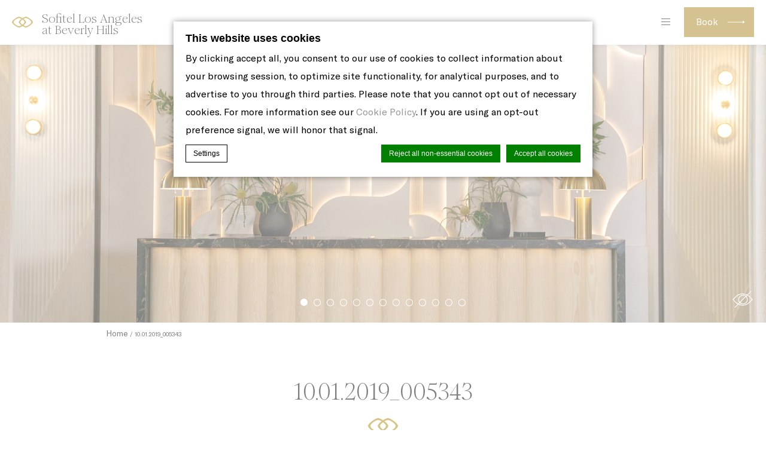

--- FILE ---
content_type: text/html; charset=UTF-8
request_url: https://www.sofitel-los-angeles.com/dining-lounge/our-bar-riviera-31/10-01-2019_005343/
body_size: 23253
content:
<!doctype html>
<!--[if lt IE 7 ]><html class="ie ie6 lang_en csslang_en " lang="ENH"><![endif]-->
<!--[if IE 7 ]><html class="ie ie7 lang_en csslang_en " lang="ENH"><![endif]-->
<!--[if IE 8 ]><html class="ie ie8 lang_en csslang_en " lang="ENH"><![endif]-->
<!--[if (gte IE 9)|!(IE)]><!-->
<html lang="ENH" class="lang_en csslang_en ">
<!--<![endif]-->
<head>
	<meta charset="UTF-8">
    <meta name="viewport" content="width=device-width, initial-scale=1">
	  <title>Sofitel Los Angeles at Beverly Hills - 10.01.2019_005343</title>
  <meta name="description" content=""/>

	<meta http-equiv="X-UA-Compatible" content="IE=edge">
	<meta name="msapplication-tap-highlight" content="no">
	
	<script>
  var ajax_url = '/wp-admin/admin-ajax.php';
  var _choose_language = 'Choose your language';
  var _lang = 'en';
  var _is_mobile = false;
    var _hotel_name;
    _hotel_name = "2";</script>
	        <!-- DEdge Macaron plugin output ( macaron-utils.min.js ) -->
        <script no-loader type='text/javascript'>
            var dedge_macaron_enabled = true;
			!function(n){var e={};function t(r){if(e[r])return e[r].exports;var a=e[r]={i:r,l:!1,exports:{}};return n[r].call(a.exports,a,a.exports,t),a.l=!0,a.exports}t.m=n,t.c=e,t.d=function(n,e,r){t.o(n,e)||Object.defineProperty(n,e,{enumerable:!0,get:r})},t.r=function(n){"undefined"!=typeof Symbol&&Symbol.toStringTag&&Object.defineProperty(n,Symbol.toStringTag,{value:"Module"}),Object.defineProperty(n,"__esModule",{value:!0})},t.t=function(n,e){if(1&e&&(n=t(n)),8&e)return n;if(4&e&&"object"==typeof n&&n&&n.__esModule)return n;var r=Object.create(null);if(t.r(r),Object.defineProperty(r,"default",{enumerable:!0,value:n}),2&e&&"string"!=typeof n)for(var a in n)t.d(r,a,function(e){return n[e]}.bind(null,a));return r},t.n=function(n){var e=n&&n.__esModule?function(){return n.default}:function(){return n};return t.d(e,"a",e),e},t.o=function(n,e){return Object.prototype.hasOwnProperty.call(n,e)},t.p="",t(t.s=5)}({5:function(n,e,t){"use strict";t.r(e),t.d(e,"MacaronFormatUtils",(function(){return r}));var r=function(){function n(){}return n.parseConsentString=function(n,e){var t={ad_storage:"strings"==e?"denied":"0",ad_user_data:"strings"==e?"denied":"0",ad_personalization:"strings"==e?"denied":"0",analytics_storage:"strings"==e?"denied":"0",functionality_storage:"strings"==e?"denied":"0",personalization_storage:"strings"==e?"denied":"0",security_storage:"strings"==e?"denied":"0"},r=n.match(/^V:([0-9]+),(.*)$/i);if(r){if(r[1]!==this.currentConsentFormat)return null;var a=r[2].split(",");if(a.length>0)for(var o=0;o<a.length;o++){var i=a[o].split(":");if(2==i.length){var s=i[0],u=i[1];if(void 0!==t[s]&&-1!==["0","1","granted","denied"].indexOf(u))switch(u){case"0":case"denied":t[s]="strings"==e?"denied":"0";break;case"1":case"granted":t[s]="strings"==e?"granted":"1"}}}return t}return null},n.serializeConsentObject=function(n){var e={ad_storage:"0",ad_user_data:"0",ad_personalization:"0",analytics_storage:"0",functionality_storage:"0",personalization_storage:"0",security_storage:"0"};Object.keys(n).forEach((function(t){switch(n[t]){case"0":case"denied":e[t]="0";break;case"1":case"granted":e[t]="1"}}));var t=["V:"+this.currentConsentFormat];return Object.keys(e).forEach((function(n){t.push(n+":"+e[n])})),t.join(",")},n.convertConsentToMacaronConsentArray=function(n){var e={ad_storage:"ads",ad_user_data:"ad_user_data",ad_personalization:"ad_personalization",analytics_storage:"stats",functionality_storage:"prefs",personalization_storage:"personalization",security_storage:"needed"},t=[];return Object.keys(e).forEach((function(r){var a=e[r];"1"!=n[r]&&"granted"!=n[r]||t.push(a)})),t},n.convertMacaronConsentArrayToGoogleFormat=function(n){var e={ads:"ad_storage",ad_user_data:"ad_user_data",ad_personalization:"ad_personalization",stats:"analytics_storage",prefs:"functionality_storage",personalization:"personalization_storage",needed:"security_storage"},t={ad_storage:"0",ad_user_data:"0",ad_personalization:"0",analytics_storage:"0",functionality_storage:"0",personalization_storage:"0",security_storage:"0"};return n.forEach((function(n){void 0!==e[n]?t[e[n]]="1":window.console&&console.log("Warning, skipping",n,"in consent conversion")})),t},n.getMacaronConsentArray=function(n){if(void 0===n)return[];var e=this.parseConsentString(n,"numbers");return null!==e?this.convertConsentToMacaronConsentArray(e):[]},n.hasValidCookieConsent=function(n){return void 0!==n&&null!==this.parseConsentString(n,"numbers")},n.currentConsentFormat="2",n}();void 0===window.MacaronFormatUtils&&(window.MacaronFormatUtils=r)}});
!function(o,t){function _(n,e){return e.every(function(e){return-1!==n.indexOf(e)})}var e;e="_deCookiesConsent",t="undefined"!=typeof __deCookiesConfig&&void 0!==__deCookiesConfig.cookieNames&&void 0!==__deCookiesConfig.cookieNames[e]?__deCookiesConfig.cookieNames[e]:e;o.dedge_macaron_is_enabled=function(){return void 0!==o.dedge_macaron_enabled&&o.dedge_macaron_enabled},o.dedge_macaron_get_consent_categories=function(){if(!o.dedge_macaron_is_enabled())return["needed","prefs","stats","ads","unknown"];var e=function(e){e=("; "+document.cookie).split(`; ${e}=`);return 2===e.length?decodeURIComponent(e.pop().split(";").shift()):null}(t),n=[];if(!1!==e){n=[];try{n=JSON.parse(e)}catch(e){"undefined"!=typeof MacaronFormatUtils?n=MacaronFormatUtils.getMacaronConsentArrayFromCookie():window.console&&console.log("Warning, could not read Macaron Consent. MacaronFormatUtils not found")}}return n},o.dedge_macaron_on_consent=function(e,n,d){d=d||function(){};function o(o,t,e,a){return function(e){var n;r||(o=Array.isArray(o)?o:[o],(n=dedge_macaron_get_consent_categories())&&n.length&&(_(n,o)||_(o,["any"]))?(r=!0,t(n,a,e)):d(n,a,e))}}var t,r=!1;document.addEventListener("_deCookiesConsentGivenVanilla",o(e,n,0,"consentgiven")),t=o(e,n,0,"docready"),/complete|loaded|interactive/.test(document.readyState)?t({detail:"DOMContentAlreadyLoaded"}):document.addEventListener("DOMContentLoaded",function(e){t(e)})},o.dedge_macaron_load_consent_dependent_sections=function(i){var s,e,n;"GIVEN"!==(i=i||"GIVEN")&&"DENIED"!==i||(s="[MacaronCDS("+i+")] ",e=function(){var r="data-macaron-consent-cat",c=("DENIED"===i&&(r="data-macaron-consent-denied-cat"),dedge_macaron_get_consent_categories()),e=jQuery('script[type="application/json"][data-macaron-aware="true"]['+r+"]");0<e.length&&e.each(function(e,n){var o=jQuery(this),t=o.attr(r),e=o.attr("id")||"unknown-"+i+"-"+e,a=(a=t.split(",")).map(function(e){return e.replace(/[^a-z]+/g,"")});if("GIVEN"===i?_(c,a):!_(c,a)){window.console&&console.log(s+"LOAD #"+e+" for "+t);try{var d=JSON.parse(o.text());o.after(d),o.remove()}catch(e){window.console&&console.log(s+"ERROR",e,o,t)}}else window.console&&console.log(s+"SKIP #"+e+". Required="+t+"; Current="+c.join(","))})},"undefined"==typeof jQuery?n=setInterval(function(){"undefined"!=typeof jQuery&&(clearInterval(n),e())},150):e())},o.dedge_macaron_on_consent("any",function(){o.dedge_macaron_load_consent_dependent_sections("GIVEN")}),o.dedge_macaron_on_consent("any",function(){o.dedge_macaron_load_consent_dependent_sections("DENIED")})}(window,"_deCookiesConsent");        </script>
        <style id="accor_css_vars">/*Default CSS VARS, generated by gulpfile*/:root{--first-font:GT America LV, sans-serif;--second-font:Romie, sans-serif;--second-font-light:Romie, sans-serif;--third-font:Romie, sans-serif;--mainfont:GT America LV, sans-serif;--highlight_font-0:Romie, sans-serif;--highlight_font-1:GT America LV, sans-serif;--highlight_font-2:Romie, sans-serif;--reset-font:GT America LV, sans-serif;--body-bg:#fff;--dark-gold:#8f711e;--bright-gold:#a98524;--brighter-gold:#b38a00;--cofee:#998b83;--bright-cofee:#9f8e8b;--white:#fff;--gray-0:#e4e5e9;--gray-1:#f6f6f6;--gray-3:#b6b6b6;--gray-4:#a8a8a8;--gray-5:#818181;--gray-6:#666;--gray-8:#444444;--gray-9:#333;--black:#000;--rgba-black:0, 0, 0;--rgba-white:255, 255, 255;--rgba-cofee:57, 46, 44;--rgba-gray:51, 51, 51;--rgba-gold:169, 133, 36;}</style><script id="accor_css_vars_js">var accor_default_css_vars = {"--first-font":"GT America LV, sans-serif","--second-font":"Romie, sans-serif","--second-font-light":"Romie, sans-serif","--third-font":"Romie, sans-serif","--mainfont":"GT America LV, sans-serif","--highlight_font-0":"Romie, sans-serif","--highlight_font-1":"GT America LV, sans-serif","--highlight_font-2":"Romie, sans-serif","--reset-font":"GT America LV, sans-serif","--body-bg":"#fff","--dark-gold":"#8f711e","--bright-gold":"#a98524","--brighter-gold":"#b38a00","--cofee":"#998b83","--bright-cofee":"#9f8e8b","--white":"#fff","--gray-0":"#e4e5e9","--gray-1":"#f6f6f6","--gray-3":"#b6b6b6","--gray-4":"#a8a8a8","--gray-5":"#818181","--gray-6":"#666","--gray-8":"#444444","--gray-9":"#333","--black":"#000","--rgba-black":"0, 0, 0","--rgba-white":"255, 255, 255","--rgba-cofee":"57, 46, 44","--rgba-gray":"51, 51, 51","--rgba-gold":"169, 133, 36"};</script><script id="accor_a11y_themes_js">var accor_a11y_themes = accor_a11y_themes || {};accor_a11y_themes.bw = {"--body-bg":"#000","--dark-gold":"#FFF","--bright-gold":"#FFF","--brighter-gold":"#FFF","--cofee":"#FFF","--bright-cofee":"#FFF","--white":"#000","--gray-0":"#000","--gray-1":"#000","--gray-3":"#000","--gray-4":"#000","--gray-5":"#FFF","--gray-6":"#FFF","--gray-8":"#FFF","--gray-9":"#FFF","--black":"#FFF","--rgba-black":"255, 255, 255","--rgba-white":"0, 0, 0","--rgba-cofee":"255, 255, 255","--rgba-gray":"255, 255, 255","--rgba-gold":"255, 255, 255"}; accor_a11y_themes.by = {"--body-bg":"#000","--dark-gold":"#FF0","--bright-gold":"#FF0","--brighter-gold":"#FF0","--cofee":"#FF0","--bright-cofee":"#FF0","--white":"#000","--gray-0":"#000","--gray-1":"#000","--gray-3":"#000","--gray-4":"#000","--gray-5":"#FF0","--gray-6":"#FF0","--gray-8":"#FF0","--gray-9":"#FF0","--black":"#FF0","--rgba-black":"255, 255, 0","--rgba-white":"0, 0, 0","--rgba-cofee":"255, 255, 0","--rgba-gray":"255, 255, 0","--rgba-gold":"255, 255, 0"}; accor_a11y_themes.dyslexia = {"--mainfont":"'OpenDyslexic', sans-serif","--highlight_font-0":"'OpenDyslexic', sans-serif","--highlight_font-1":"'OpenDyslexic', sans-serif","--highlight_font-2":"'OpenDyslexic', sans-serif","--reset-font":"'OpenDyslexic', sans-serif"}; var accor_ponyfill_url = "https:\/\/www.sofitel-los-angeles.com\/wp-content\/themes\/sofitel-template\/js\/css-vars-ponyfill.min.js";</script><style type="text/css">html, body { opacity:0;visibility:hidden; }</style>

<!-- This site is optimized with the Yoast SEO plugin v11.7 - https://yoast.com/wordpress/plugins/seo/ -->
<link rel="canonical" href="https://www.sofitel-los-angeles.com/dining-lounge/our-bar-riviera-31/10-01-2019_005343/" />
<meta property="og:locale" content="en_US" />
<meta property="og:type" content="article" />
<meta property="og:title" content="10.01.2019_005343 - Sofitel Los Angeles at Beverly Hills" />
<meta property="og:url" content="https://www.sofitel-los-angeles.com/dining-lounge/our-bar-riviera-31/10-01-2019_005343/" />
<meta property="og:site_name" content="Sofitel Los Angeles at Beverly Hills" />
<meta property="og:image" content="https://s3.amazonaws.com/static-webstudio-accorhotels-usa-1.wp-ha.fastbooking.com/wp-content/uploads/sites/8/2021/05/20013431/10.01.2019_005343.jpg" />
<meta property="og:image:secure_url" content="https://s3.amazonaws.com/static-webstudio-accorhotels-usa-1.wp-ha.fastbooking.com/wp-content/uploads/sites/8/2021/05/20013431/10.01.2019_005343.jpg" />
<meta property="og:image:width" content="1804" />
<meta property="og:image:height" content="1200" />
<meta name="twitter:card" content="summary" />
<meta name="twitter:title" content="10.01.2019_005343 - Sofitel Los Angeles at Beverly Hills" />
<meta name="twitter:image" content="https://s3.amazonaws.com/static-webstudio-accorhotels-usa-1.wp-ha.fastbooking.com/wp-content/uploads/sites/8/2021/05/20013431/10.01.2019_005343.jpg" />
<script type='application/ld+json' class='yoast-schema-graph yoast-schema-graph--main'>{"@context":"https://schema.org","@graph":[{"@type":"WebSite","@id":"https://www.sofitel-los-angeles.com/#website","url":"https://www.sofitel-los-angeles.com/","name":"Sofitel Los Angeles at Beverly Hills","potentialAction":{"@type":"SearchAction","target":"https://www.sofitel-los-angeles.com/?s={search_term_string}","query-input":"required name=search_term_string"}},{"@type":"WebPage","@id":"https://www.sofitel-los-angeles.com/dining-lounge/our-bar-riviera-31/10-01-2019_005343/#webpage","url":"https://www.sofitel-los-angeles.com/dining-lounge/our-bar-riviera-31/10-01-2019_005343/","inLanguage":"ENH","name":"10.01.2019_005343 - Sofitel Los Angeles at Beverly Hills","isPartOf":{"@id":"https://www.sofitel-los-angeles.com/#website"},"datePublished":"2021-05-20T01:34:29+00:00","dateModified":"2023-11-01T09:59:04+00:00"}]}</script>
<!-- / Yoast SEO plugin. -->

<link rel='dns-prefetch' href='//cdnjs.cloudflare.com' />
<link rel='dns-prefetch' href='//cdn.jsdelivr.net' />
<link rel='dns-prefetch' href='//s.w.org' />
<link rel='stylesheet' id='custom-css-css'  href='https://www.sofitel-los-angeles.com/wp-content/themes/sofitel-los-angeles/css/custom_style.css' type='text/css' media='all' />
<link rel='https://api.w.org/' href='https://www.sofitel-los-angeles.com/wp-json/' />
<link rel='shortlink' href='https://www.sofitel-los-angeles.com/?p=3048' />
<link rel="alternate" type="application/json+oembed" href="https://www.sofitel-los-angeles.com/wp-json/oembed/1.0/embed?url=https%3A%2F%2Fwww.sofitel-los-angeles.com%2Fdining-lounge%2Four-bar-riviera-31%2F10-01-2019_005343%2F" />
<link rel="alternate" type="text/xml+oembed" href="https://www.sofitel-los-angeles.com/wp-json/oembed/1.0/embed?url=https%3A%2F%2Fwww.sofitel-los-angeles.com%2Fdining-lounge%2Four-bar-riviera-31%2F10-01-2019_005343%2F&#038;format=xml" />
<script no-loader>var accor_gmaps_jsapi_signed_url = "https:\/\/maps.googleapis.com\/maps\/api\/js?v=3&libraries=places&key=AIzaSyBJuG1E1gSCqx-pEFtOn0UFFYg4s11Zrwo"</script><meta name="accor_post_id" content="3048" />    <script>var _accor_ALL_status = true;</script>
        <script no-loader>var _accor_booking_measurement_start = new Date(); </script>
    <meta name="google-site-verification" content="ioP8Bij2Va03RvKAeafP_b0qGkL8hECYbV0UQL-u3aU" /><link rel="alternate" hreflang="en" href="https://www.sofitel-los-angeles.com/dining-lounge/our-bar-riviera-31/10-01-2019_005343/" />
<link rel="alternate" hreflang="fr-FR" href="https://www.sofitel-los-angeles.com/10-01-2019_005343-2/?lang=fr" />
<link rel="alternate" hreflang="x-default" href="https://www.sofitel-los-angeles.com/dining-lounge/our-bar-riviera-31/10-01-2019_005343/" />

	<link rel="apple-touch-icon" sizes="57x57" href="https://www.sofitel-los-angeles.com/wp-content/themes/sofitel-template/images/favicon/apple-touch-icon-57x57.png">
<link rel="apple-touch-icon" sizes="60x60" href="https://www.sofitel-los-angeles.com/wp-content/themes/sofitel-template/images/favicon/apple-touch-icon-60x60.png">
<link rel="apple-touch-icon" sizes="72x72" href="https://www.sofitel-los-angeles.com/wp-content/themes/sofitel-template/images/favicon/apple-touch-icon-72x72.png">
<link rel="apple-touch-icon" sizes="76x76" href="https://www.sofitel-los-angeles.com/wp-content/themes/sofitel-template/images/favicon/apple-touch-icon-76x76.png">
<link rel="apple-touch-icon" sizes="114x114" href="https://www.sofitel-los-angeles.com/wp-content/themes/sofitel-template/images/favicon/apple-touch-icon-114x114.png">
<link rel="apple-touch-icon" sizes="120x120" href="https://www.sofitel-los-angeles.com/wp-content/themes/sofitel-template/images/favicon/apple-touch-icon-120x120.png">
<link rel="apple-touch-icon" sizes="144x144" href="https://www.sofitel-los-angeles.com/wp-content/themes/sofitel-template/images/favicon/apple-touch-icon-144x144.png">
<link rel="apple-touch-icon" sizes="152x152" href="https://www.sofitel-los-angeles.com/wp-content/themes/sofitel-template/images/favicon/apple-touch-icon-152x152.png">
<link rel="apple-touch-icon" sizes="180x180" href="https://www.sofitel-los-angeles.com/wp-content/themes/sofitel-template/images/favicon/apple-touch-icon-180x180.png">
<link rel="icon" type="image/png" href="https://www.sofitel-los-angeles.com/wp-content/themes/sofitel-template/images/favicon/favicon-32x32.png" sizes="32x32">
<link rel="icon" type="image/png" href="https://www.sofitel-los-angeles.com/wp-content/themes/sofitel-template/images/favicon/favicon-194x194.png" sizes="194x194">
<link rel="icon" type="image/png" href="https://www.sofitel-los-angeles.com/wp-content/themes/sofitel-template/images/favicon/favicon-96x96.png" sizes="96x96">
<link rel="icon" type="image/png" href="https://www.sofitel-los-angeles.com/wp-content/themes/sofitel-template/images/favicon/android-chrome-192x192.png" sizes="192x192">
<link rel="icon" type="image/png" href="https://www.sofitel-los-angeles.com/wp-content/themes/sofitel-template/images/favicon/favicon-16x16.png" sizes="16x16">
<link rel="manifest" href="https://www.sofitel-los-angeles.com/wp-content/themes/sofitel-template/images/favicon/manifest.json">
<link rel="mask-icon" href="https://www.sofitel-los-angeles.com/wp-content/themes/sofitel-template/images/favicon/safari-pinned-tab.svg" color="#5bbad5">
<link rel="shortcut icon" href="https://www.sofitel-los-angeles.com/wp-content/themes/sofitel-template/images/favicon/favicon.ico">
<meta name="msapplication-TileColor" content="#ffffff">
<meta name="msapplication-TileImage" content="https://www.sofitel-los-angeles.com/wp-content/themes/sofitel-template/images/favicon/mstile-144x144.png">
<meta name="msapplication-config" content="https://www.sofitel-los-angeles.com/wp-content/themes/sofitel-template/images/favicon/browserconfig.xml">
<meta name="theme-color" content="#ffffff">

	
</head>
<body class="attachment attachment-template-default attachmentid-3048 attachment-jpeg">
<div id="container">
	<div id="wrapper">

	<div id="seobar">
      <div>Sofitel Los Angeles at Beverly Hills - Luxury hotel - 10.01.2019_005343</div>
      <p><a href="https://www.sofitel-los-angeles.com/privacy-policy/#california_notice">California Privacy Notice</a></p>
  </div>

	<header id="header">
		<div id="hotel">

			<div id="logo">
	<a data-xiti="transverse::logo" href="https://www.sofitel-los-angeles.com/">
		<span class="big_logo">
			<img style="max-width: 190px; height: auto; width: auto;" alt="Sofitel Los Angeles at Beverly Hills"
				src="https://www.sofitel-los-angeles.com/wp-content/themes/sofitel-template/images/logo/logo-sofitel-big.svg" />
		</span>
		<span class="small_logo">
			<img width="35" height="18" alt="Sofitel Los Angeles at Beverly Hills"
				src="https://www.sofitel-los-angeles.com/wp-content/themes/sofitel-template/images/hr.png" />
			<span>Sofitel Los Angeles at Beverly Hills</span>
		</span>
	</a>
</div>
			<nav class="menu-main__nav">
		<ul class="menu-main__nav with_submenu">
					<li class="menu-main__li set ">
                    <a class="menu-main__a"
                       data-xiti-clic="N" data-xiti="transverse::navigation::[THE HOTEL]"
                       href="https://www.sofitel-los-angeles.com/the-hotel/">
                        THE HOTEL                    </a>
                    			<ul class="submenu">
				<li class="submenu_item "><a href="https://www.sofitel-los-angeles.com/the-hotel/concierge/">Concierge</a></li><li class="submenu_item "><a href="https://www.sofitel-los-angeles.com/the-hotel/services-amenities-safety-protocol/">Services &amp; Amenities</a></li><li class="submenu_item "><a href="https://www.sofitel-los-angeles.com/the-hotel/awards-accolades/">Awards</a></li><li class="submenu_item "><a href="https://www.sofitel-los-angeles.com/the-hotel/social-responsibility/">Social Responsibility</a></li><li class="submenu_item "><a href="https://www.sofitel-los-angeles.com/the-hotel/pet-policy/">Pets</a></li><li class="submenu_item "><a href="https://www.sofitel-los-angeles.com/the-hotel/all-be-well/">ALL Be Well</a></li><li class="submenu_item "><a href="https://www.sofitel-los-angeles.com/the-hotel/location/">Location</a></li>			</ul>
							</li>
								<li class="menu-main__li set ">
                    <a class="menu-main__a"
                       data-xiti-clic="N" data-xiti="transverse::navigation::[THE CITY]"
                       href="https://www.sofitel-los-angeles.com/the-city/">
                        THE CITY                    </a>
                    			<ul class="submenu">
				<li class="submenu_item "><a href="https://www.sofitel-los-angeles.com/the-city/shopping/">Shopping</a></li><li class="submenu_item "><a href="https://www.sofitel-los-angeles.com/the-city/surrounding-areas/">Surrounding Areas</a></li><li class="submenu_item "><a href="https://www.sofitel-los-angeles.com/the-city/destination/">Destination</a></li><li class="submenu_item "><a href="https://www.sofitel-los-angeles.com/the-city/beverly-center/">Beverly Center</a></li>			</ul>
							</li>
								<li class="menu-main__li set ">
                    <a class="menu-main__a"
                       data-xiti-clic="N" data-xiti="transverse::navigation::[ROOMS and SUITES]"
                       href="https://www.sofitel-los-angeles.com/rooms-suites/">
                        ROOMS &amp; SUITES                    </a>
                    			<ul class="submenu">
				<li class="submenu_item "><a href="https://www.sofitel-los-angeles.com/rooms-suites/superior-king-double-room/">Superior King or Queen Room</a></li><li class="submenu_item "><a href="https://www.sofitel-los-angeles.com/rooms-suites/accessible-room/">Accessible Room</a></li><li class="submenu_item "><a href="https://www.sofitel-los-angeles.com/rooms-suites/beverly-luxury-king/">Beverly Luxury King</a></li><li class="submenu_item "><a href="https://www.sofitel-los-angeles.com/rooms-suites/hollywood-hills-view-luxury-king/">Hollywood Hills View Luxury King</a></li><li class="submenu_item "><a href="https://www.sofitel-los-angeles.com/rooms-suites/patio-luxury-king/">Patio Luxury King</a></li><li class="submenu_item "><a href="https://www.sofitel-los-angeles.com/rooms-suites/beverly-suite/">Beverly Suite</a></li><li class="submenu_item "><a href="https://www.sofitel-los-angeles.com/rooms-suites/hollywood-hills-view-suite/">Hollywood Hills View Suite</a></li><li class="submenu_item "><a href="https://www.sofitel-los-angeles.com/rooms-suites/presidential-suite/">Presidential Suite</a></li>			</ul>
							</li>
								<li class="menu-main__li set ">
                    <a class="menu-main__a"
                       data-xiti-clic="N" data-xiti="transverse::navigation::[DINING and LOUNGE]"
                       href="https://www.sofitel-los-angeles.com/dining-lounge/">
                        DINING &amp; LOUNGE                    </a>
                    			<ul class="submenu">
				<li class="submenu_item "><a href="https://www.sofitel-los-angeles.com/dining-lounge/breakfast-dinner/">Esterel</a></li><li class="submenu_item "><a href="https://www.sofitel-los-angeles.com/dining-lounge/room-service/">Room Service</a></li><li class="submenu_item "><a href="https://www.sofitel-los-angeles.com/dining-lounge/our-bar-riviera-31/">Riviera 31</a></li><li class="submenu_item "><a href="https://www.sofitel-los-angeles.com/dining-lounge/happenings/">Happenings</a></li>			</ul>
							</li>
								<li class="menu-main__li set ">
                    <a class="menu-main__a"
                       data-xiti-clic="N" data-xiti="transverse::navigation::[MEETINGS and EVENTS]"
                       href="https://www.sofitel-los-angeles.com/meetings-events/">
                        MEETINGS &amp; EVENTS                    </a>
                    			<ul class="submenu">
				<li class="submenu_item "><a href="https://www.sofitel-los-angeles.com/meetings-events/meetings/">Meetings</a></li><li class="submenu_item "><a href="https://www.sofitel-los-angeles.com/meetings-events/outdoor-patio/">La Terrasse Outdoor Patio</a></li><li class="submenu_item "><a href="https://www.sofitel-los-angeles.com/meetings-events/filming-photoshoots/">Filming &amp; Photoshoots</a></li><li class="submenu_item "><a href="https://www.sofitel-los-angeles.com/meetings-events/weddings-celebrations/">Weddings &amp; Celebrations</a></li><li class="submenu_item "><a href="https://www.sofitel-los-angeles.com/meetings-events/ballroom/">Ballroom</a></li><li class="submenu_item "><a href="https://www.sofitel-los-angeles.com/meetings-events/helipad-rooftop/">Helipad &amp; Rooftop</a></li><li class="submenu_item "><a href="https://www.sofitel-los-angeles.com/meetings-events/cuisine/">Cuisine</a></li>			</ul>
							</li>
								<li class="menu-main__li set ">
                    <a class="menu-main__a"
                       data-xiti-clic="N" data-xiti="transverse::navigation::[SPA, SALON and FITNESS]"
                       href="https://www.sofitel-los-angeles.com/spa-salon-fitness/">
                        SPA, SALON &amp; FITNESS                    </a>
                    			<ul class="submenu">
				<li class="submenu_item "><a href="https://www.sofitel-los-angeles.com/spa-salon-fitness/our-spa/">Vendome Clinique Spa</a></li><li class="submenu_item "><a href="https://www.sofitel-los-angeles.com/spa-salon-fitness/our-hair-salon/">The Edit Salon with BReady Beauty</a></li><li class="submenu_item "><a href="https://www.sofitel-los-angeles.com/spa-salon-fitness/our-fitness-center/">Sofitel Fitness</a></li>			</ul>
							</li>
						<li class="menu-main__li menu-main__li--hamburger set hamburger"><a href="javascript:void(0);" title="Open Navigation menu"><span></span></a></li>
	</ul>
	</nav>
			<div id="extended_menu" class="menu-ext__nav">

		<ul class="menu-ext__li set">
        <li class="menu-ext__a homelink"><a href="https://www.sofitel-los-angeles.com">Home</a></li>
						<li class="menu-ext__li set ">
					<a class="menu-ext__a" data-xiti-clic="N"
						href="https://www.sofitel-los-angeles.com/special-offers/"
						data-xiti="transverse::navigation::[SPECIAL OFFERS]">
						SPECIAL OFFERS					</a>
									</li>
								<li class="menu-ext__li set ">
					<a class="menu-ext__a" data-xiti-clic="N"
						href="https://www.sofitel-los-angeles.com/gallery/"
						data-xiti="transverse::navigation::[GALLERY]">
						GALLERY					</a>
									</li>
								<li class="menu-ext__li set ">
					<a class="menu-ext__a" data-xiti-clic="N"
						href="https://www.sofitel-los-angeles.com/about-us/"
						data-xiti="transverse::navigation::[ABOUT US]">
						ABOUT US					</a>
									</li>
				                    <li class="menu-ext__a boutiquelink"><a href="https://sofitelboutique.com/?utm_source=sofitel-site&utm_medium=property&utm_term=organic&utm_content=evergreen&utm_campaign=evergreen" target="_blank">Sofitel Boutique</a></li>
        	</ul>
	
	<div class="menu-ext__info">
	<div class="menu-ext__info-address address">
		8555 Beverly Blvd.<br>
		90048		Los Angeles	</div>
	<div class="menu-ext__info-contact contact">
		<strong>Tel:</strong>
		<span class="ltr">(+1) 310 278-5444</span><br>
        
					<strong>Email:</strong>
			<span class="ltr emails">
				<a class="mailto" href="mailto:sofitel.losangeles@sofitel.com">sofitel.losangeles@sofitel.com</a>			</span>
				</div>
</div>
	<div id="lang">
	<a href="javascript:void(0);"><span>English</span></a>
	<ul class="languages"><li class="icl-en"><a href="https://www.sofitel-los-angeles.com/dining-lounge/our-bar-riviera-31/10-01-2019_005343/" class="lang_sel_sel">English</a></li><li class="icl-fr"><a href="https://www.sofitel-los-angeles.com/10-01-2019_005343-2/?lang=fr" class="lang_sel_other">Français</a></li><li class="select">See this hotel on all.accor.com or brand website in other languages : <select><option>Select your language</option><option value="de" data-url="https://sofitel.accor.com/de/hotels/0937.html">Deutsch</option><option value="es" data-url="https://sofitel.accor.com/es/hotels/0937.html">Español</option><option value="it" data-url="https://sofitel.accor.com/it/hotels/0937.html">Italiano</option><option value="pt-br" data-url="https://sofitel.accor.com/pt-br/hotels/0937.html">Português (Brazil)</option><option value="id" data-url="https://all.accor.com/hotel/0937/index.id.shtml">Indonesia</option><option value="ja" data-url="https://all.accor.com/hotel/0937/index.ja.shtml">日本語</option><option value="pl" data-url="https://all.accor.com/hotel/0937/index.pl.shtml">Polski</option><option value="ru" data-url="https://all.accor.com/hotel/0937/index.ru.shtml">Русский</option><option value="zh-hans" data-url="https://sofitel.accor.com/zh/hotels/0937.html">简体中文</option><option value="pt" data-url="https://all.accor.com/hotel/0937/index.pt.shtml">Português</option><option value="nl" data-url="https://all.accor.com/hotel/0937/index.nl.shtml">Nederlands</option><option value="ko" data-url="https://all.accor.com/hotel/0937/index.ko.shtml">한국어</option><option value="tr" data-url="https://all.accor.com/hotel/0937/index.tr.shtml">Türkçe</option><option value="ar" data-url="https://all.accor.com/hotel/0937/index.ar.shtml">العربية</option><option value="th" data-url="https://all.accor.com/hotel/0937/index.th.shtml">ไทย</option><option value="sv" data-url="https://all.accor.com/hotel/0937/index.sv.shtml">Svenska</option></select></li></ul>
</div>
	<span class="book_close"></span>

</div>

		</div>
	</header>
	<div id="main_slideshow" class="loading">
			</div><div class="w-container"><!-- Generated by Accor Admin Customizations plugin -->
<div class="std_breadcrumb tpl__dft"><ul itemscope itemtype="http://schema.org/BreadcrumbList" class="aac_bcrumb_list "><li itemprop="itemListElement" itemscope itemtype="http://schema.org/ListItem" class="aac_bcrumb_itm el_0 pid_2 typ_home"><a itemprop="item" href="https://www.sofitel-los-angeles.com/"><span itemprop="name">Home</span></a><meta itemprop="position" content="1"/></li><li itemprop="itemListElement" itemscope itemtype="http://schema.org/ListItem" class="aac_bcrumb_itm el_1 pid_3048 typ_self"><a itemprop="item" href="https://www.sofitel-los-angeles.com/dining-lounge/our-bar-riviera-31/10-01-2019_005343/"><span itemprop="name">10.01.2019_005343</span></a><meta itemprop="position" content="2"/></li></ul></div></div>
<div class="section">
	<div class="w-container">

		<h2>10.01.2019_005343</h2>

		<hr>

		<div class="wp__thecontent"><p class="attachment"><a href='https://s3.amazonaws.com/static-webstudio-accorhotels-usa-1.wp-ha.fastbooking.com/wp-content/uploads/sites/8/2021/05/20013431/10.01.2019_005343.jpg'><img width="300" height="200" src="https://s3.amazonaws.com/static-webstudio-accorhotels-usa-1.wp-ha.fastbooking.com/wp-content/uploads/sites/8/2021/05/20013431/10.01.2019_005343-300x200.jpg" class="attachment-medium size-medium" alt="Photo of guests enjoying" srcset="https://s3.amazonaws.com/static-webstudio-accorhotels-usa-1.wp-ha.fastbooking.com/wp-content/uploads/sites/8/2021/05/20013431/10.01.2019_005343-300x200.jpg 300w, https://s3.amazonaws.com/static-webstudio-accorhotels-usa-1.wp-ha.fastbooking.com/wp-content/uploads/sites/8/2021/05/20013431/10.01.2019_005343-768x511.jpg 768w, https://s3.amazonaws.com/static-webstudio-accorhotels-usa-1.wp-ha.fastbooking.com/wp-content/uploads/sites/8/2021/05/20013431/10.01.2019_005343-1024x681.jpg 1024w, https://s3.amazonaws.com/static-webstudio-accorhotels-usa-1.wp-ha.fastbooking.com/wp-content/uploads/sites/8/2021/05/20013431/10.01.2019_005343-699x465.jpg 699w, https://s3.amazonaws.com/static-webstudio-accorhotels-usa-1.wp-ha.fastbooking.com/wp-content/uploads/sites/8/2021/05/20013431/10.01.2019_005343-585x390.jpg 585w, https://s3.amazonaws.com/static-webstudio-accorhotels-usa-1.wp-ha.fastbooking.com/wp-content/uploads/sites/8/2021/05/20013431/10.01.2019_005343-1170x780.jpg 1170w, https://s3.amazonaws.com/static-webstudio-accorhotels-usa-1.wp-ha.fastbooking.com/wp-content/uploads/sites/8/2021/05/20013431/10.01.2019_005343-925x615.jpg 925w, https://s3.amazonaws.com/static-webstudio-accorhotels-usa-1.wp-ha.fastbooking.com/wp-content/uploads/sites/8/2021/05/20013431/10.01.2019_005343-150x100.jpg 150w" sizes="(max-width: 300px) 100vw, 300px" /></a></p>
</div>

		
	</div>
</div>

<div id="stay_in_touch" class="social-section">
	<div class="w-container social-section__wrapper">
		<h2 class="social-section__title">
			Follow us		</h2>
		<p class="social-section__body">
			Catch up on all the latest news and events.		</p>
		<ul class="social-section__ul">
								<li class="social-section__li social-section__li--facebook">
						<a class="social-section__a" href="https://www.facebook.com/SofitelLosAngeles" title="facebook" target="_blank"
							data-xiti-clic="S" data-xiti="transverse::footer::facebook">
							<img alt="facebook logo" width="50" height="50"
								src="https://www.sofitel-los-angeles.com/wp-content/themes/sofitel-template/images/icon-facebook-black.svg" class="social-section__img" >
						</a>
					</li>					<li class="social-section__li social-section__li--linkedin">
						<a class="social-section__a" href="https://www.linkedin.com/company/sofitel-los-angeles-at-beverly-hills" title="linkedin" target="_blank"
							data-xiti-clic="S" data-xiti="transverse::footer::linkedin">
							<img alt="linkedin logo" width="50" height="50"
								src="https://www.sofitel-los-angeles.com/wp-content/themes/sofitel-template/images/icon-linkedin-black.svg" class="social-section__img" >
						</a>
					</li>					<li class="social-section__li social-section__li--twitter">
						<a class="social-section__a" href="http://twitter.com/SofitelLA" title="twitter" target="_blank"
							data-xiti-clic="S" data-xiti="transverse::footer::twitter">
							<img alt="twitter logo" width="50" height="50"
								src="https://www.sofitel-los-angeles.com/wp-content/themes/sofitel-template/images/icon-twitter-black.svg" class="social-section__img" >
						</a>
					</li>					<li class="social-section__li social-section__li--instagram">
						<a class="social-section__a" href="https://www.instagram.com/sofitellosangeles/" title="instagram" target="_blank"
							data-xiti-clic="S" data-xiti="transverse::footer::instagram">
							<img alt="instagram logo" width="50" height="50"
								src="https://www.sofitel-los-angeles.com/wp-content/themes/sofitel-template/images/icon-instagram-black.svg" class="social-section__img" >
						</a>
					</li>					<li class="social-section__li social-section__li--youtube">
						<a class="social-section__a" href="https://www.youtube.com/channel/UCr3ew5cj_l_yDgjlSFzROrg" title="youtube" target="_blank"
							data-xiti-clic="S" data-xiti="transverse::footer::youtube">
							<img alt="youtube logo" width="50" height="50"
								src="https://www.sofitel-los-angeles.com/wp-content/themes/sofitel-template/images/icon-youtube-black.svg" class="social-section__img" >
						</a>
					</li>		</ul>
	</div>
</div>

<footer id="footer" class="section">
  <div class="w-container">

    	<div class="newsletter">
		<h2 class="nodoubleletters">Newsletter</h2>
		<form method="post" action="https://www.sofitel-los-angeles.com/newsletter/">
			<input type="email" name="email" required placeholder="Enter your email">
			<input data-xiti-clic="S" data-xiti="transverse::footer::newsletterclick" type="submit" class="btn" value="Subscribe">
		</form>
	</div>
	
    <div>

      <ul class='footer-custom__ul'>
<li class="footer-custom__li footer-custom__li--california-collection-notice"><a class="footer-custom__a" href="https://www.sofitel-los-angeles.com/privacy-policy#california_notice" rel="external" target="_blank">California Collection Notice</a></li>
<li class="footer-custom__li footer-custom__li--privacy-policy"><a class="footer-custom__a" href="https://www.sofitel-los-angeles.com/privacy-policy/" >Privacy Policy</a></li>
<li class="footer-custom__li footer-custom__li--your-privacy-choices"><a class="footer-custom__a" href="#your-privacy-choices" rel="external" target="_blank">Your Privacy Choices</a></li>
<li class="footer-custom__li footer-custom__li--wcag-2-2-statement-of-conformance"><a class="footer-custom__a" href="https://www.sofitel-los-angeles.com/wcag-2-2-statement-of-conformance/" >WCAG 2.2 Statement of Conformance</a></li>
<li class="footer-custom__li footer-custom__li--website-support-assistance"><a class="footer-custom__a" href="https://www.sofitel-los-angeles.com/website-support-assistance/" >Website Support &amp; Assistance</a></li>
<li class="footer-custom__li footer-custom__li--data-subject-request"><a class="footer-custom__a" href="https://www.sofitel-los-angeles.com/data-subject-request-form/" >Data Subject Request</a></li>
</ul>

      	<ul class="footer-pages__ul">
		            <li class="footer-pages__li footer-pages__li--contact-us">
                <a class="" class=""
                   class="footer-pages__a" href="https://www.sofitel-los-angeles.com/contact-us/">
                    Contact us                </a>
            </li>
			            <li class="footer-pages__li footer-pages__li--the-french-zest">
                <a class="" class=""
                   class="footer-pages__a" href="https://sofitel.accor.com" target="_blank">
                    The French Zest                </a>
            </li>
			            <li class="footer-pages__li footer-pages__li--the-accorhotels-club">
                <a class="" class=""
                   class="footer-pages__a" href="https://all.accor.com/loyalty-program/reasonstojoin/index.en.shtml" data-xiti-clic="S" rel="external" target="_blank">
                    ALL-ACCOR LIVE LIMITLESS                </a>
            </li>
			            <li class="footer-pages__li footer-pages__li--sitemap">
                <a class="" class=""
                   class="footer-pages__a" href="https://www.sofitel-los-angeles.com/sitemap/">
                    Sitemap                </a>
            </li>
			            <li class="footer-pages__li footer-pages__li--legal-information">
                <a class="" class=""
                   class="footer-pages__a" href="https://www.sofitel-los-angeles.com/legal-information/">
                    Legal information                </a>
            </li>
			            <li class="footer-pages__li footer-pages__li--cookie-policy-preferences">
                <a class="footerhighlight" class=""
                   class="footer-pages__a" href="https://www.sofitel-los-angeles.com/cookie-policy-preferences/">
                    Cookie Policy & Preferences                </a>
            </li>
				</ul>
	
    </div>

    	<div class="mobile_apps">
		<div>
			<h2 class="nodoubleletters">Accor All App</h2>
			<div id="mobile_apps"><ul class="mobile_apps"><li class="google"><a target="_blank" rel="external" href="https://bok7.app.link/327WpI9o3W?%243p=a_custom_152976&~customer_keyword=Owned&~customer_placement=site&~customer_ad_name=Footer_minisite&~customer_ad_set_name=Sofitel" title="Download google app">&nbsp;</a></li><li class="apple"><a target="_blank" rel="external" href="https://bok7.app.link/327WpI9o3W?%243p=a_custom_152976&~customer_keyword=Owned&~customer_placement=site&~customer_ad_name=Footer_minisite&~customer_ad_set_name=Sofitel" title="Download apple app">&nbsp;</a></li></ul></div><script>var _mobile_app_string = 'find all your <strong>sofitel hotels</strong> <span><small>in</small> the mobile app<strong>accorhotels</strong> </span>';</script>
		</div>
	</div>
  </div>

  <div id="copyright" class="copyright">
	<div class="w-container copyright__wrapper">
		<p>&copy; sofitel 2026. The symbol of french elegance in luxury hospitality around the world            &nbsp;|&nbsp;<a rel="nofollow" target="_blank" href="https://www.d-edge.com/?utm_source=Accor_hotel_website&utm_medium=link&utm_campaign=credits">Website Design</a>                |
                <a href="https://www.sofitel-los-angeles.com/wcag-2-2-statement-of-conformance/">WCAG 2.2 Statement of Conformance</a>
                    </p>
	</div>
</div>  </footer>


  <div class="main_slideshow">
    <ul class="cycle">
                <li>
            <img
                
 srcset="https://s3.amazonaws.com/static-webstudio-accorhotels-usa-1.wp-ha.fastbooking.com/wp-content/uploads/sites/8/2025/10/17195501/Front-desk-300x200.jpg 300w, https://s3.amazonaws.com/static-webstudio-accorhotels-usa-1.wp-ha.fastbooking.com/wp-content/uploads/sites/8/2025/10/17195501/Front-desk-768x512.jpg 768w, https://s3.amazonaws.com/static-webstudio-accorhotels-usa-1.wp-ha.fastbooking.com/wp-content/uploads/sites/8/2025/10/17195501/Front-desk-1024x683.jpg 1024w, https://s3.amazonaws.com/static-webstudio-accorhotels-usa-1.wp-ha.fastbooking.com/wp-content/uploads/sites/8/2025/10/17195501/Front-desk-697x465.jpg 697w, https://s3.amazonaws.com/static-webstudio-accorhotels-usa-1.wp-ha.fastbooking.com/wp-content/uploads/sites/8/2025/10/17195501/Front-desk-585x390.jpg 585w, https://s3.amazonaws.com/static-webstudio-accorhotels-usa-1.wp-ha.fastbooking.com/wp-content/uploads/sites/8/2025/10/17195501/Front-desk-1170x780.jpg 1170w, https://s3.amazonaws.com/static-webstudio-accorhotels-usa-1.wp-ha.fastbooking.com/wp-content/uploads/sites/8/2025/10/17195501/Front-desk-922x615.jpg 922w, https://s3.amazonaws.com/static-webstudio-accorhotels-usa-1.wp-ha.fastbooking.com/wp-content/uploads/sites/8/2025/10/17195501/Front-desk-150x100.jpg 150w, https://s3.amazonaws.com/static-webstudio-accorhotels-usa-1.wp-ha.fastbooking.com/wp-content/uploads/sites/8/2025/10/17195501/Front-desk.jpg 2x" 
sizes="(min-width: 300w) 300w, (min-width: 768w) 768w, (min-width: 1024w) 1024w, (min-width: 1200w) 1200w" 
                    class="resp" src="https://s3.amazonaws.com/static-webstudio-accorhotels-usa-1.wp-ha.fastbooking.com/wp-content/uploads/sites/8/2025/10/17195501/Front-desk-697x465.jpg" width="697"
                    height="465"
                    alt="Photo of the hotel Sofitel Los Angeles at Beverly Hills: Front desk">
          </li>
                  <li>
            <img
                
 srcset="https://s3.amazonaws.com/static-webstudio-accorhotels-usa-1.wp-ha.fastbooking.com/wp-content/uploads/sites/8/2025/10/17195625/BAR-1-300x200.jpeg 300w, https://s3.amazonaws.com/static-webstudio-accorhotels-usa-1.wp-ha.fastbooking.com/wp-content/uploads/sites/8/2025/10/17195625/BAR-1-768x512.jpeg 768w, https://s3.amazonaws.com/static-webstudio-accorhotels-usa-1.wp-ha.fastbooking.com/wp-content/uploads/sites/8/2025/10/17195625/BAR-1-1024x683.jpeg 1024w, https://s3.amazonaws.com/static-webstudio-accorhotels-usa-1.wp-ha.fastbooking.com/wp-content/uploads/sites/8/2025/10/17195625/BAR-1-697x465.jpeg 697w, https://s3.amazonaws.com/static-webstudio-accorhotels-usa-1.wp-ha.fastbooking.com/wp-content/uploads/sites/8/2025/10/17195625/BAR-1-585x390.jpeg 585w, https://s3.amazonaws.com/static-webstudio-accorhotels-usa-1.wp-ha.fastbooking.com/wp-content/uploads/sites/8/2025/10/17195625/BAR-1-1170x780.jpeg 1170w, https://s3.amazonaws.com/static-webstudio-accorhotels-usa-1.wp-ha.fastbooking.com/wp-content/uploads/sites/8/2025/10/17195625/BAR-1-922x615.jpeg 922w, https://s3.amazonaws.com/static-webstudio-accorhotels-usa-1.wp-ha.fastbooking.com/wp-content/uploads/sites/8/2025/10/17195625/BAR-1-150x100.jpeg 150w, https://s3.amazonaws.com/static-webstudio-accorhotels-usa-1.wp-ha.fastbooking.com/wp-content/uploads/sites/8/2025/10/17195625/BAR-1.jpeg 2x" 
sizes="(min-width: 300w) 300w, (min-width: 768w) 768w, (min-width: 1024w) 1024w, (min-width: 1200w) 1200w" 
                    class="resp" src="https://s3.amazonaws.com/static-webstudio-accorhotels-usa-1.wp-ha.fastbooking.com/wp-content/uploads/sites/8/2025/10/17195625/BAR-1-697x465.jpeg" width="697"
                    height="465"
                    alt="Photo of the hotel Sofitel Los Angeles at Beverly Hills: Bar 1">
          </li>
                  <li>
            <img
                
 srcset="https://s3.amazonaws.com/static-webstudio-accorhotels-usa-1.wp-ha.fastbooking.com/wp-content/uploads/sites/8/2025/10/17195631/Lobby-300x200.jpeg 300w, https://s3.amazonaws.com/static-webstudio-accorhotels-usa-1.wp-ha.fastbooking.com/wp-content/uploads/sites/8/2025/10/17195631/Lobby-768x512.jpeg 768w, https://s3.amazonaws.com/static-webstudio-accorhotels-usa-1.wp-ha.fastbooking.com/wp-content/uploads/sites/8/2025/10/17195631/Lobby-1024x683.jpeg 1024w, https://s3.amazonaws.com/static-webstudio-accorhotels-usa-1.wp-ha.fastbooking.com/wp-content/uploads/sites/8/2025/10/17195631/Lobby-697x465.jpeg 697w, https://s3.amazonaws.com/static-webstudio-accorhotels-usa-1.wp-ha.fastbooking.com/wp-content/uploads/sites/8/2025/10/17195631/Lobby-585x390.jpeg 585w, https://s3.amazonaws.com/static-webstudio-accorhotels-usa-1.wp-ha.fastbooking.com/wp-content/uploads/sites/8/2025/10/17195631/Lobby-1170x780.jpeg 1170w, https://s3.amazonaws.com/static-webstudio-accorhotels-usa-1.wp-ha.fastbooking.com/wp-content/uploads/sites/8/2025/10/17195631/Lobby-922x615.jpeg 922w, https://s3.amazonaws.com/static-webstudio-accorhotels-usa-1.wp-ha.fastbooking.com/wp-content/uploads/sites/8/2025/10/17195631/Lobby-150x100.jpeg 150w, https://s3.amazonaws.com/static-webstudio-accorhotels-usa-1.wp-ha.fastbooking.com/wp-content/uploads/sites/8/2025/10/17195631/Lobby.jpeg 2x" 
sizes="(min-width: 300w) 300w, (min-width: 768w) 768w, (min-width: 1024w) 1024w, (min-width: 1200w) 1200w" 
                    class="resp" src="https://s3.amazonaws.com/static-webstudio-accorhotels-usa-1.wp-ha.fastbooking.com/wp-content/uploads/sites/8/2025/10/17195631/Lobby-697x465.jpeg" width="697"
                    height="465"
                    alt="Photo of the hotel Sofitel Los Angeles at Beverly Hills: Lobby">
          </li>
                  <li>
            <img
                
 srcset="https://s3.amazonaws.com/static-webstudio-accorhotels-usa-1.wp-ha.fastbooking.com/wp-content/uploads/sites/8/2025/10/17195638/Lobby-Library-1-300x200.jpg 300w, https://s3.amazonaws.com/static-webstudio-accorhotels-usa-1.wp-ha.fastbooking.com/wp-content/uploads/sites/8/2025/10/17195638/Lobby-Library-1-768x512.jpg 768w, https://s3.amazonaws.com/static-webstudio-accorhotels-usa-1.wp-ha.fastbooking.com/wp-content/uploads/sites/8/2025/10/17195638/Lobby-Library-1-1024x683.jpg 1024w, https://s3.amazonaws.com/static-webstudio-accorhotels-usa-1.wp-ha.fastbooking.com/wp-content/uploads/sites/8/2025/10/17195638/Lobby-Library-1-697x465.jpg 697w, https://s3.amazonaws.com/static-webstudio-accorhotels-usa-1.wp-ha.fastbooking.com/wp-content/uploads/sites/8/2025/10/17195638/Lobby-Library-1-585x390.jpg 585w, https://s3.amazonaws.com/static-webstudio-accorhotels-usa-1.wp-ha.fastbooking.com/wp-content/uploads/sites/8/2025/10/17195638/Lobby-Library-1-1170x780.jpg 1170w, https://s3.amazonaws.com/static-webstudio-accorhotels-usa-1.wp-ha.fastbooking.com/wp-content/uploads/sites/8/2025/10/17195638/Lobby-Library-1-922x615.jpg 922w, https://s3.amazonaws.com/static-webstudio-accorhotels-usa-1.wp-ha.fastbooking.com/wp-content/uploads/sites/8/2025/10/17195638/Lobby-Library-1-150x100.jpg 150w, https://s3.amazonaws.com/static-webstudio-accorhotels-usa-1.wp-ha.fastbooking.com/wp-content/uploads/sites/8/2025/10/17195638/Lobby-Library-1.jpg 2x" 
sizes="(min-width: 300w) 300w, (min-width: 768w) 768w, (min-width: 1024w) 1024w, (min-width: 1200w) 1200w" 
                    class="resp" src="https://s3.amazonaws.com/static-webstudio-accorhotels-usa-1.wp-ha.fastbooking.com/wp-content/uploads/sites/8/2025/10/17195638/Lobby-Library-1-697x465.jpg" width="697"
                    height="465"
                    alt="Photo of the hotel Sofitel Los Angeles at Beverly Hills: Lobby library 1">
          </li>
                  <li>
            <img
                
 srcset="https://s3.amazonaws.com/static-webstudio-accorhotels-usa-1.wp-ha.fastbooking.com/wp-content/uploads/sites/8/2025/10/17195658/DSC05282-300x200.jpg 300w, https://s3.amazonaws.com/static-webstudio-accorhotels-usa-1.wp-ha.fastbooking.com/wp-content/uploads/sites/8/2025/10/17195658/DSC05282-768x512.jpg 768w, https://s3.amazonaws.com/static-webstudio-accorhotels-usa-1.wp-ha.fastbooking.com/wp-content/uploads/sites/8/2025/10/17195658/DSC05282-1024x683.jpg 1024w, https://s3.amazonaws.com/static-webstudio-accorhotels-usa-1.wp-ha.fastbooking.com/wp-content/uploads/sites/8/2025/10/17195658/DSC05282-697x465.jpg 697w, https://s3.amazonaws.com/static-webstudio-accorhotels-usa-1.wp-ha.fastbooking.com/wp-content/uploads/sites/8/2025/10/17195658/DSC05282-585x390.jpg 585w, https://s3.amazonaws.com/static-webstudio-accorhotels-usa-1.wp-ha.fastbooking.com/wp-content/uploads/sites/8/2025/10/17195658/DSC05282-1170x780.jpg 1170w, https://s3.amazonaws.com/static-webstudio-accorhotels-usa-1.wp-ha.fastbooking.com/wp-content/uploads/sites/8/2025/10/17195658/DSC05282-922x615.jpg 922w, https://s3.amazonaws.com/static-webstudio-accorhotels-usa-1.wp-ha.fastbooking.com/wp-content/uploads/sites/8/2025/10/17195658/DSC05282-150x100.jpg 150w, https://s3.amazonaws.com/static-webstudio-accorhotels-usa-1.wp-ha.fastbooking.com/wp-content/uploads/sites/8/2025/10/17195658/DSC05282.jpg 2x" 
sizes="(min-width: 300w) 300w, (min-width: 768w) 768w, (min-width: 1024w) 1024w, (min-width: 1200w) 1200w" 
                    class="resp" src="https://s3.amazonaws.com/static-webstudio-accorhotels-usa-1.wp-ha.fastbooking.com/wp-content/uploads/sites/8/2025/10/17195658/DSC05282-697x465.jpg" width="697"
                    height="465"
                    alt="Photo of the hotel Sofitel Los Angeles at Beverly Hills: Dsc05282">
          </li>
                  <li>
            <img
                
 srcset="https://s3.amazonaws.com/static-webstudio-accorhotels-usa-1.wp-ha.fastbooking.com/wp-content/uploads/sites/8/2025/10/17195715/DSC05297-300x200.jpg 300w, https://s3.amazonaws.com/static-webstudio-accorhotels-usa-1.wp-ha.fastbooking.com/wp-content/uploads/sites/8/2025/10/17195715/DSC05297-768x512.jpg 768w, https://s3.amazonaws.com/static-webstudio-accorhotels-usa-1.wp-ha.fastbooking.com/wp-content/uploads/sites/8/2025/10/17195715/DSC05297-1024x683.jpg 1024w, https://s3.amazonaws.com/static-webstudio-accorhotels-usa-1.wp-ha.fastbooking.com/wp-content/uploads/sites/8/2025/10/17195715/DSC05297-697x465.jpg 697w, https://s3.amazonaws.com/static-webstudio-accorhotels-usa-1.wp-ha.fastbooking.com/wp-content/uploads/sites/8/2025/10/17195715/DSC05297-585x390.jpg 585w, https://s3.amazonaws.com/static-webstudio-accorhotels-usa-1.wp-ha.fastbooking.com/wp-content/uploads/sites/8/2025/10/17195715/DSC05297-1170x780.jpg 1170w, https://s3.amazonaws.com/static-webstudio-accorhotels-usa-1.wp-ha.fastbooking.com/wp-content/uploads/sites/8/2025/10/17195715/DSC05297-922x615.jpg 922w, https://s3.amazonaws.com/static-webstudio-accorhotels-usa-1.wp-ha.fastbooking.com/wp-content/uploads/sites/8/2025/10/17195715/DSC05297-150x100.jpg 150w, https://s3.amazonaws.com/static-webstudio-accorhotels-usa-1.wp-ha.fastbooking.com/wp-content/uploads/sites/8/2025/10/17195715/DSC05297.jpg 2x" 
sizes="(min-width: 300w) 300w, (min-width: 768w) 768w, (min-width: 1024w) 1024w, (min-width: 1200w) 1200w" 
                    class="resp" src="https://s3.amazonaws.com/static-webstudio-accorhotels-usa-1.wp-ha.fastbooking.com/wp-content/uploads/sites/8/2025/10/17195715/DSC05297-697x465.jpg" width="697"
                    height="465"
                    alt="Photo of the hotel Sofitel Los Angeles at Beverly Hills: Dsc05297">
          </li>
                  <li>
            <img
                
 srcset="https://s3.amazonaws.com/static-webstudio-accorhotels-usa-1.wp-ha.fastbooking.com/wp-content/uploads/sites/8/2025/10/17195722/DSC06284-300x200.jpg 300w, https://s3.amazonaws.com/static-webstudio-accorhotels-usa-1.wp-ha.fastbooking.com/wp-content/uploads/sites/8/2025/10/17195722/DSC06284-768x512.jpg 768w, https://s3.amazonaws.com/static-webstudio-accorhotels-usa-1.wp-ha.fastbooking.com/wp-content/uploads/sites/8/2025/10/17195722/DSC06284-1024x683.jpg 1024w, https://s3.amazonaws.com/static-webstudio-accorhotels-usa-1.wp-ha.fastbooking.com/wp-content/uploads/sites/8/2025/10/17195722/DSC06284-697x465.jpg 697w, https://s3.amazonaws.com/static-webstudio-accorhotels-usa-1.wp-ha.fastbooking.com/wp-content/uploads/sites/8/2025/10/17195722/DSC06284-585x390.jpg 585w, https://s3.amazonaws.com/static-webstudio-accorhotels-usa-1.wp-ha.fastbooking.com/wp-content/uploads/sites/8/2025/10/17195722/DSC06284-1170x780.jpg 1170w, https://s3.amazonaws.com/static-webstudio-accorhotels-usa-1.wp-ha.fastbooking.com/wp-content/uploads/sites/8/2025/10/17195722/DSC06284-922x615.jpg 922w, https://s3.amazonaws.com/static-webstudio-accorhotels-usa-1.wp-ha.fastbooking.com/wp-content/uploads/sites/8/2025/10/17195722/DSC06284-150x100.jpg 150w, https://s3.amazonaws.com/static-webstudio-accorhotels-usa-1.wp-ha.fastbooking.com/wp-content/uploads/sites/8/2025/10/17195722/DSC06284.jpg 2x" 
sizes="(min-width: 300w) 300w, (min-width: 768w) 768w, (min-width: 1024w) 1024w, (min-width: 1200w) 1200w" 
                    class="resp" src="https://s3.amazonaws.com/static-webstudio-accorhotels-usa-1.wp-ha.fastbooking.com/wp-content/uploads/sites/8/2025/10/17195722/DSC06284-697x465.jpg" width="697"
                    height="465"
                    alt="Photo of the hotel Sofitel Los Angeles at Beverly Hills: Dsc06284">
          </li>
                  <li>
            <img
                
 srcset="https://s3.amazonaws.com/static-webstudio-accorhotels-usa-1.wp-ha.fastbooking.com/wp-content/uploads/sites/8/2025/10/17195804/Sofitel_LA01-300x200.jpg 300w, https://s3.amazonaws.com/static-webstudio-accorhotels-usa-1.wp-ha.fastbooking.com/wp-content/uploads/sites/8/2025/10/17195804/Sofitel_LA01-768x512.jpg 768w, https://s3.amazonaws.com/static-webstudio-accorhotels-usa-1.wp-ha.fastbooking.com/wp-content/uploads/sites/8/2025/10/17195804/Sofitel_LA01-1024x683.jpg 1024w, https://s3.amazonaws.com/static-webstudio-accorhotels-usa-1.wp-ha.fastbooking.com/wp-content/uploads/sites/8/2025/10/17195804/Sofitel_LA01-697x465.jpg 697w, https://s3.amazonaws.com/static-webstudio-accorhotels-usa-1.wp-ha.fastbooking.com/wp-content/uploads/sites/8/2025/10/17195804/Sofitel_LA01-585x390.jpg 585w, https://s3.amazonaws.com/static-webstudio-accorhotels-usa-1.wp-ha.fastbooking.com/wp-content/uploads/sites/8/2025/10/17195804/Sofitel_LA01-1170x780.jpg 1170w, https://s3.amazonaws.com/static-webstudio-accorhotels-usa-1.wp-ha.fastbooking.com/wp-content/uploads/sites/8/2025/10/17195804/Sofitel_LA01-922x615.jpg 922w, https://s3.amazonaws.com/static-webstudio-accorhotels-usa-1.wp-ha.fastbooking.com/wp-content/uploads/sites/8/2025/10/17195804/Sofitel_LA01-150x100.jpg 150w, https://s3.amazonaws.com/static-webstudio-accorhotels-usa-1.wp-ha.fastbooking.com/wp-content/uploads/sites/8/2025/10/17195804/Sofitel_LA01.jpg 2x" 
sizes="(min-width: 300w) 300w, (min-width: 768w) 768w, (min-width: 1024w) 1024w, (min-width: 1200w) 1200w" 
                    class="resp" src="https://s3.amazonaws.com/static-webstudio-accorhotels-usa-1.wp-ha.fastbooking.com/wp-content/uploads/sites/8/2025/10/17195804/Sofitel_LA01-697x465.jpg" width="697"
                    height="465"
                    alt="Photo of the hotel Sofitel Los Angeles at Beverly Hills: Sofitel la01">
          </li>
                  <li>
            <img
                
 srcset="https://s3.amazonaws.com/static-webstudio-accorhotels-usa-1.wp-ha.fastbooking.com/wp-content/uploads/sites/8/2025/02/22011734/Sofitel_LA-0262-1-300x200.jpg 300w, https://s3.amazonaws.com/static-webstudio-accorhotels-usa-1.wp-ha.fastbooking.com/wp-content/uploads/sites/8/2025/02/22011734/Sofitel_LA-0262-1-768x512.jpg 768w, https://s3.amazonaws.com/static-webstudio-accorhotels-usa-1.wp-ha.fastbooking.com/wp-content/uploads/sites/8/2025/02/22011734/Sofitel_LA-0262-1-1024x683.jpg 1024w, https://s3.amazonaws.com/static-webstudio-accorhotels-usa-1.wp-ha.fastbooking.com/wp-content/uploads/sites/8/2025/02/22011734/Sofitel_LA-0262-1-697x465.jpg 697w, https://s3.amazonaws.com/static-webstudio-accorhotels-usa-1.wp-ha.fastbooking.com/wp-content/uploads/sites/8/2025/02/22011734/Sofitel_LA-0262-1-585x390.jpg 585w, https://s3.amazonaws.com/static-webstudio-accorhotels-usa-1.wp-ha.fastbooking.com/wp-content/uploads/sites/8/2025/02/22011734/Sofitel_LA-0262-1-1170x780.jpg 1170w, https://s3.amazonaws.com/static-webstudio-accorhotels-usa-1.wp-ha.fastbooking.com/wp-content/uploads/sites/8/2025/02/22011734/Sofitel_LA-0262-1-922x615.jpg 922w, https://s3.amazonaws.com/static-webstudio-accorhotels-usa-1.wp-ha.fastbooking.com/wp-content/uploads/sites/8/2025/02/22011734/Sofitel_LA-0262-1-150x100.jpg 150w, https://s3.amazonaws.com/static-webstudio-accorhotels-usa-1.wp-ha.fastbooking.com/wp-content/uploads/sites/8/2025/02/22011734/Sofitel_LA-0262-1.jpg 2x" 
sizes="(min-width: 300w) 300w, (min-width: 768w) 768w, (min-width: 1024w) 1024w, (min-width: 1200w) 1200w" 
                    class="resp" src="https://s3.amazonaws.com/static-webstudio-accorhotels-usa-1.wp-ha.fastbooking.com/wp-content/uploads/sites/8/2025/02/22011734/Sofitel_LA-0262-1-697x465.jpg" width="697"
                    height="465"
                    alt="Photo of the hotel Sofitel Los Angeles at Beverly Hills: Sofitel la 0262 1">
          </li>
                  <li>
            <img
                
 srcset="https://s3.amazonaws.com/static-webstudio-accorhotels-usa-1.wp-ha.fastbooking.com/wp-content/uploads/sites/8/2025/02/22011052/Sofitel_LA-2791-300x200.jpg 300w, https://s3.amazonaws.com/static-webstudio-accorhotels-usa-1.wp-ha.fastbooking.com/wp-content/uploads/sites/8/2025/02/22011052/Sofitel_LA-2791-768x512.jpg 768w, https://s3.amazonaws.com/static-webstudio-accorhotels-usa-1.wp-ha.fastbooking.com/wp-content/uploads/sites/8/2025/02/22011052/Sofitel_LA-2791-1024x683.jpg 1024w, https://s3.amazonaws.com/static-webstudio-accorhotels-usa-1.wp-ha.fastbooking.com/wp-content/uploads/sites/8/2025/02/22011052/Sofitel_LA-2791-697x465.jpg 697w, https://s3.amazonaws.com/static-webstudio-accorhotels-usa-1.wp-ha.fastbooking.com/wp-content/uploads/sites/8/2025/02/22011052/Sofitel_LA-2791-585x390.jpg 585w, https://s3.amazonaws.com/static-webstudio-accorhotels-usa-1.wp-ha.fastbooking.com/wp-content/uploads/sites/8/2025/02/22011052/Sofitel_LA-2791-1170x780.jpg 1170w, https://s3.amazonaws.com/static-webstudio-accorhotels-usa-1.wp-ha.fastbooking.com/wp-content/uploads/sites/8/2025/02/22011052/Sofitel_LA-2791-922x615.jpg 922w, https://s3.amazonaws.com/static-webstudio-accorhotels-usa-1.wp-ha.fastbooking.com/wp-content/uploads/sites/8/2025/02/22011052/Sofitel_LA-2791-150x100.jpg 150w, https://s3.amazonaws.com/static-webstudio-accorhotels-usa-1.wp-ha.fastbooking.com/wp-content/uploads/sites/8/2025/02/22011052/Sofitel_LA-2791.jpg 2x" 
sizes="(min-width: 300w) 300w, (min-width: 768w) 768w, (min-width: 1024w) 1024w, (min-width: 1200w) 1200w" 
                    class="resp" src="https://s3.amazonaws.com/static-webstudio-accorhotels-usa-1.wp-ha.fastbooking.com/wp-content/uploads/sites/8/2025/02/22011052/Sofitel_LA-2791-697x465.jpg" width="697"
                    height="465"
                    alt="Photo of the hotel Sofitel Los Angeles at Beverly Hills: Sofitel la 2791">
          </li>
                  <li>
            <img
                
 srcset="https://s3.amazonaws.com/static-webstudio-accorhotels-usa-1.wp-ha.fastbooking.com/wp-content/uploads/sites/8/2023/04/01004819/5-300x200.jpg 300w, https://s3.amazonaws.com/static-webstudio-accorhotels-usa-1.wp-ha.fastbooking.com/wp-content/uploads/sites/8/2023/04/01004819/5-768x512.jpg 768w, https://s3.amazonaws.com/static-webstudio-accorhotels-usa-1.wp-ha.fastbooking.com/wp-content/uploads/sites/8/2023/04/01004819/5-1024x683.jpg 1024w, https://s3.amazonaws.com/static-webstudio-accorhotels-usa-1.wp-ha.fastbooking.com/wp-content/uploads/sites/8/2023/04/01004819/5-698x465.jpg 698w, https://s3.amazonaws.com/static-webstudio-accorhotels-usa-1.wp-ha.fastbooking.com/wp-content/uploads/sites/8/2023/04/01004819/5-585x390.jpg 585w, https://s3.amazonaws.com/static-webstudio-accorhotels-usa-1.wp-ha.fastbooking.com/wp-content/uploads/sites/8/2023/04/01004819/5-1170x780.jpg 1170w, https://s3.amazonaws.com/static-webstudio-accorhotels-usa-1.wp-ha.fastbooking.com/wp-content/uploads/sites/8/2023/04/01004819/5-923x615.jpg 923w, https://s3.amazonaws.com/static-webstudio-accorhotels-usa-1.wp-ha.fastbooking.com/wp-content/uploads/sites/8/2023/04/01004819/5-150x100.jpg 150w, https://s3.amazonaws.com/static-webstudio-accorhotels-usa-1.wp-ha.fastbooking.com/wp-content/uploads/sites/8/2023/04/01004819/5.jpg 2x" 
sizes="(min-width: 300w) 300w, (min-width: 768w) 768w, (min-width: 1024w) 1024w, (min-width: 1200w) 1200w" 
                    class="resp" src="https://s3.amazonaws.com/static-webstudio-accorhotels-usa-1.wp-ha.fastbooking.com/wp-content/uploads/sites/8/2023/04/01004819/5-698x465.jpg" width="698"
                    height="465"
                    alt="Photo of the Vendôme Clinique &amp; Spa guest treatment room">
          </li>
                  <li>
            <img
                
 srcset="https://s3.amazonaws.com/static-webstudio-accorhotels-usa-1.wp-ha.fastbooking.com/wp-content/uploads/sites/8/2025/02/22010838/Sofitel_LA-0197-300x200.jpg 300w, https://s3.amazonaws.com/static-webstudio-accorhotels-usa-1.wp-ha.fastbooking.com/wp-content/uploads/sites/8/2025/02/22010838/Sofitel_LA-0197-768x512.jpg 768w, https://s3.amazonaws.com/static-webstudio-accorhotels-usa-1.wp-ha.fastbooking.com/wp-content/uploads/sites/8/2025/02/22010838/Sofitel_LA-0197-1024x683.jpg 1024w, https://s3.amazonaws.com/static-webstudio-accorhotels-usa-1.wp-ha.fastbooking.com/wp-content/uploads/sites/8/2025/02/22010838/Sofitel_LA-0197-697x465.jpg 697w, https://s3.amazonaws.com/static-webstudio-accorhotels-usa-1.wp-ha.fastbooking.com/wp-content/uploads/sites/8/2025/02/22010838/Sofitel_LA-0197-585x390.jpg 585w, https://s3.amazonaws.com/static-webstudio-accorhotels-usa-1.wp-ha.fastbooking.com/wp-content/uploads/sites/8/2025/02/22010838/Sofitel_LA-0197-1170x780.jpg 1170w, https://s3.amazonaws.com/static-webstudio-accorhotels-usa-1.wp-ha.fastbooking.com/wp-content/uploads/sites/8/2025/02/22010838/Sofitel_LA-0197-922x615.jpg 922w, https://s3.amazonaws.com/static-webstudio-accorhotels-usa-1.wp-ha.fastbooking.com/wp-content/uploads/sites/8/2025/02/22010838/Sofitel_LA-0197-150x100.jpg 150w, https://s3.amazonaws.com/static-webstudio-accorhotels-usa-1.wp-ha.fastbooking.com/wp-content/uploads/sites/8/2025/02/22010838/Sofitel_LA-0197.jpg 2x" 
sizes="(min-width: 300w) 300w, (min-width: 768w) 768w, (min-width: 1024w) 1024w, (min-width: 1200w) 1200w" 
                    class="resp" src="https://s3.amazonaws.com/static-webstudio-accorhotels-usa-1.wp-ha.fastbooking.com/wp-content/uploads/sites/8/2025/02/22010838/Sofitel_LA-0197-697x465.jpg" width="697"
                    height="465"
                    alt="Photo of the hotel Sofitel Los Angeles at Beverly Hills: Sofitel la 0197">
          </li>
                  <li>
            <img
                
 srcset="https://s3.amazonaws.com/static-webstudio-accorhotels-usa-1.wp-ha.fastbooking.com/wp-content/uploads/sites/8/2025/02/22011145/Sofitel_LA-7546-300x200.jpg 300w, https://s3.amazonaws.com/static-webstudio-accorhotels-usa-1.wp-ha.fastbooking.com/wp-content/uploads/sites/8/2025/02/22011145/Sofitel_LA-7546-768x512.jpg 768w, https://s3.amazonaws.com/static-webstudio-accorhotels-usa-1.wp-ha.fastbooking.com/wp-content/uploads/sites/8/2025/02/22011145/Sofitel_LA-7546-1024x683.jpg 1024w, https://s3.amazonaws.com/static-webstudio-accorhotels-usa-1.wp-ha.fastbooking.com/wp-content/uploads/sites/8/2025/02/22011145/Sofitel_LA-7546-697x465.jpg 697w, https://s3.amazonaws.com/static-webstudio-accorhotels-usa-1.wp-ha.fastbooking.com/wp-content/uploads/sites/8/2025/02/22011145/Sofitel_LA-7546-585x390.jpg 585w, https://s3.amazonaws.com/static-webstudio-accorhotels-usa-1.wp-ha.fastbooking.com/wp-content/uploads/sites/8/2025/02/22011145/Sofitel_LA-7546-1170x780.jpg 1170w, https://s3.amazonaws.com/static-webstudio-accorhotels-usa-1.wp-ha.fastbooking.com/wp-content/uploads/sites/8/2025/02/22011145/Sofitel_LA-7546-922x615.jpg 922w, https://s3.amazonaws.com/static-webstudio-accorhotels-usa-1.wp-ha.fastbooking.com/wp-content/uploads/sites/8/2025/02/22011145/Sofitel_LA-7546-150x100.jpg 150w, https://s3.amazonaws.com/static-webstudio-accorhotels-usa-1.wp-ha.fastbooking.com/wp-content/uploads/sites/8/2025/02/22011145/Sofitel_LA-7546.jpg 2x" 
sizes="(min-width: 300w) 300w, (min-width: 768w) 768w, (min-width: 1024w) 1024w, (min-width: 1200w) 1200w" 
                    class="resp" src="https://s3.amazonaws.com/static-webstudio-accorhotels-usa-1.wp-ha.fastbooking.com/wp-content/uploads/sites/8/2025/02/22011145/Sofitel_LA-7546-697x465.jpg" width="697"
                    height="465"
                    alt="Photo of the hotel Sofitel Los Angeles at Beverly Hills: Sofitel la 7546">
          </li>
            </ul>
          <div id="paging">
        <div></div>
      </div>      </div>
  
<a href="javascript:void(0);" data-xiti="transverse::book" id="book_button" data-wording="Book a room" class="">Book</a>
<div id="book_panel">
	<div class="title">
		<div class="hotelname">Sofitel Los Angeles at Beverly Hills</div>
		<div class="bookyourstay">Book your stay</div>
	</div>
	<form id="bookingform-popin" class="singledp bf_multiroom clearfix bf_multiroom-singledp">
        <!-- Single datepicker check in/out -->
        <div class="bf_field bf_checkinout ">
            <div class="checkinout_wrapper"><div class="checkinout"></div></div>
            <div class="field">
            	<label>Check-in</label>
            	<div class="checkin"></div>
            </div>
            <div class="field">
               	<label>Check-out</label>
            	<div class="checkout"></div>
            </div>
        </div>
        <input type="hidden" name="goto" value="search_all_stays"/>

        <div class="bf_fields bf_dates">
            <p>From <span id="startDate"></span> &nbsp;&nbsp;to <span id="endDate"></span></p>
        </div>
        <div class="bf_fields">
            <script id="bf_room_fields_template" type="text/html" style="display:none;" no-loader >
                <div class="bf_room_NNN_container bf_room_container">
                    <div class="bf_room_title">Room {NNN}</div>
                    <!-- Number of adults -->
                    <div class="bf_field bf_room_NNN_adultNumber bf_select ">
                        <label for="room_NNN_adultNumber_select" class="bf_label">Adults</label>
                        <select name="room[NNN].adultNumber" id="room_NNN_adultNumber_select" class="bf_input_select ">
                            <option value="1" selected="selected">1</option><option value="2">2</option><option value="3">3</option><option value="4">4</option>
                        </select>
                    </div>
                    <!-- Number of children -->
                    <div class="bf_field bf_room_NNN_childrenNumber bf_select ">
                        <label for="room_NNN_childrenNumber_select" class="bf_label">Children</label>
                        <select name="room[NNN].childrenNumber" id="room_NNN_childrenNumber_select" class="bf_input_select ">
                            <option value="0" selected="selected">0</option><option value="1">1</option><option value="2">2</option><option value="3">3</option>
                        </select>
                    </div>
                    <div class="bf_room_NNN_childrenages bf_childrenages">
                        <div class="bf_ca_wrap">
                        	<div class="bf_field bf_room_NNN_childrenAge0 bf_select " style="display:none;">
                        	    <label class="bf_label">Children's age</label>
                        	    <select name="room[NNN].childrenAge[0]" id="room_NNN_childrenAge0_select" class="bf_input_select ">
                        	        <option value="0" selected="selected">0</option><option value="1">1</option><option value="2">2</option><option value="3">3</option><option value="4">4</option><option value="5">5</option><option value="6">6</option><option value="7">7</option><option value="8">8</option><option value="9">9</option><option value="10">10</option><option value="11">11</option><option value="12">12</option>
                        	    </select>
                        	</div>
                        	<div class="bf_field bf_room_NNN_childrenAge1 bf_select " style="display:none;">
                        	    <select name="room[NNN].childrenAge[1]" id="room_NNN_childrenAge1_select" class="bf_input_select ">
                        	        <option value="0" selected="selected">0</option><option value="1">1</option><option value="2">2</option><option value="3">3</option><option value="4">4</option><option value="5">5</option><option value="6">6</option><option value="7">7</option><option value="8">8</option><option value="9">9</option><option value="10">10</option><option value="11">11</option><option value="12">12</option>
                        	    </select>
                        	</div>
                        	<div class="bf_field bf_room_NNN_childrenAge2 bf_select " style="display:none;">
                        	    <select name="room[NNN].childrenAge[2]" id="room_NNN_childrenAge2_select" class="bf_input_select ">
                        	        <option value="0" selected="selected">0</option><option value="1">1</option><option value="2">2</option><option value="3">3</option><option value="4">4</option><option value="5">5</option><option value="6">6</option><option value="7">7</option><option value="8">8</option><option value="9">9</option><option value="10">10</option><option value="11">11</option><option value="12">12</option>
                        	    </select>
                        	</div>
                        </div>                    </div>
                </div>
            </script>
            <!-- Number of rooms -->
            <div class="bf_field bf_roomNumber bf_select ">
                <label for="roomNumber_select" class="bf_label">Rooms</label>
                <select name="roomNumber" id="roomNumber_select" class="bf_input_select ">
                    <option value="1" selected="selected">1</option><option value="2">2</option><option value="3">3</option>
                </select>
            </div>            <div class="bf_roomscontainer">
                <div class="bf_room_0_container bf_room_container">
                    <div class="bf_room_title">Room 1</div>
                    <!-- Number of adults -->
                    <div class="bf_field bf_room_0_adultNumber bf_select ">
                        <label for="room_0_adultNumber_select" class="bf_label">Adults</label>
                        <select name="room[0].adultNumber" id="room_0_adultNumber_select" class="bf_input_select ">
                            <option value="1" selected="selected">1</option><option value="2">2</option><option value="3">3</option><option value="4">4</option>
                        </select>
                    </div>                    <!-- Number of children -->
                    <div class="bf_field bf_room_0_childrenNumber bf_select ">
                        <label for="room_0_childrenNumber_select" class="bf_label">Children</label>
                        <select name="room[0].childrenNumber" id="room_0_childrenNumber_select" class="bf_input_select ">
                            <option value="0" selected="selected">0</option><option value="1">1</option><option value="2">2</option><option value="3">3</option>
                        </select>
                    </div>                    <div class="bf_room_0_childrenages bf_childrenages">
                        
                        <div class="bf_ca_wrap">
                        	<div class="bf_field bf_room_0_childrenAge0 bf_select " style="display:none">
                        	    <label class="bf_label">Children's age</label>
                        	    <select name="room[0].childrenAge[0]" id="room_0_childrenAge0_select" class="bf_input_select ">
                        	        <option value="0" selected="selected">0</option><option value="1">1</option><option value="2">2</option><option value="3">3</option><option value="4">4</option><option value="5">5</option><option value="6">6</option><option value="7">7</option><option value="8">8</option><option value="9">9</option><option value="10">10</option><option value="11">11</option><option value="12">12</option>
                        	    </select>
                        	</div>
                        	<div class="bf_field bf_room_0_childrenAge1 bf_select " style="display:none">
                        	    <select name="room[0].childrenAge[1]" id="room_0_childrenAge1_select" class="bf_input_select ">
                        	        <option value="0" selected="selected">0</option><option value="1">1</option><option value="2">2</option><option value="3">3</option><option value="4">4</option><option value="5">5</option><option value="6">6</option><option value="7">7</option><option value="8">8</option><option value="9">9</option><option value="10">10</option><option value="11">11</option><option value="12">12</option>
                        	    </select>
                        	</div>
                        	<div class="bf_field bf_room_0_childrenAge2 bf_select " style="display:none">
                        	    <select name="room[0].childrenAge[2]" id="room_0_childrenAge2_select" class="bf_input_select ">
                        	        <option value="0" selected="selected">0</option><option value="1">1</option><option value="2">2</option><option value="3">3</option><option value="4">4</option><option value="5">5</option><option value="6">6</option><option value="7">7</option><option value="8">8</option><option value="9">9</option><option value="10">10</option><option value="11">11</option><option value="12">12</option>
                        	    </select>
                        	</div>
                        </div>                    </div>
                </div>            </div>

            <!-- fidelityCardNumber -->
            <div class="bf_field bf_fidelityCardNumber bf_text ">
                <label for="fidelityCardNumber_dp" class="bf_label">Loyalty program</label>
                <input type="text" name="fidelityCardNumber" id="fidelityCardNumber_dp" value="" class="bf_input_text " />
            </div>            <!-- preferredCode -->
            <div class="bf_field bf_preferredCode bf_text ">
                <label for="preferredCode_dp" class="bf_label">Preferential code</label>
                <input type="text" name="preferredCode" id="preferredCode_dp" value="" class="bf_input_text " />
            </div>
                <input type="hidden" name="brand" value="sofitel">
                <input type="hidden" name="destination" value="0937">
            
                <input type="hidden" name="dayIn" value="14">
                <input type="hidden" name="monthIn" value="01">
                <input type="hidden" name="yearIn" value="2026">
                <input type="hidden" name="nightNb" value="1">
            
            <input type="submit" class="submit" value="Book Now"/>
        </div>


</form>	<span class="book_close"></span>
</div>

<div id="gallery_popin"></div>

<div class="book_overlay"></div>

</div><!-- #wrapper -->
</div><!-- #container -->

<link rel="preload" href="//code.jquery.com/ui/1.9.2/themes/base/jquery-ui.css" as="style" onload="this.rel='stylesheet'"  >
					<noscript><link rel="stylesheet" href="//code.jquery.com/ui/1.9.2/themes/base/jquery-ui.css"  ></noscript><link rel="preload" href="https://www.sofitel-los-angeles.com/wp-content/themes/sofitel-template/css/reset.min.css" as="style" onload="this.rel='stylesheet'"  >
					<noscript><link rel="stylesheet" href="https://www.sofitel-los-angeles.com/wp-content/themes/sofitel-template/css/reset.min.css"  ></noscript><link rel="preload" href="https://www.sofitel-los-angeles.com/wp-content/themes/sofitel-template/css/jquery.fancybox.css" as="style" onload="this.rel='stylesheet'"  >
					<noscript><link rel="stylesheet" href="https://www.sofitel-los-angeles.com/wp-content/themes/sofitel-template/css/jquery.fancybox.css"  ></noscript><link rel="preload" href="https://www.sofitel-los-angeles.com/wp-content/themes/sofitel-template/css/custom.min.css" as="style" onload="this.rel='stylesheet'" data-polyfill >
					<noscript><link rel="stylesheet" href="https://www.sofitel-los-angeles.com/wp-content/themes/sofitel-template/css/custom.min.css" data-polyfill ></noscript>
		<script>
		/*! loadCSS: load a CSS file asynchronously. [c]2016 @scottjehl, Filament Group, Inc. Licensed MIT */
		(function(w){
			"use strict";
			/* exported loadCSS */
			var loadCSS = function( href, before, media, addPolyfillAttribute ){
				// Arguments explained:
				// `href` [REQUIRED] is the URL for your CSS file.
				// `before` [OPTIONAL] is the element the script should use as a reference for injecting our stylesheet <link> before
					// By default, loadCSS attempts to inject the link after the last stylesheet or script in the DOM. However, you might desire a more specific location in your document.
				// `media` [OPTIONAL] is the media type or query of the stylesheet. By default it will be 'all'
				var doc = w.document;
				var ss = doc.createElement( "link" );
				var ref;
				if( before ){
					ref = before;
				}
				else {
					var refs = ( doc.body || doc.getElementsByTagName( "head" )[ 0 ] ).childNodes;
					ref = refs[ refs.length - 1];
				}

				var sheets = doc.styleSheets;
				ss.rel = "stylesheet";
				ss.href = href;
				// temporarily set media to something inapplicable to ensure it'll fetch without blocking render
				ss.media = "only x";
				if (addPolyfillAttribute) {
				    ss.setAttribute("data-polyfill", "1");
				}

				// wait until body is defined before injecting link. This ensures a non-blocking load in IE11.
				function ready( cb ){
					if( doc.body ){
						return cb();
					}
					setTimeout(function(){
						ready( cb );
					});
				}
				// Inject link
					// Note: the ternary preserves the existing behavior of "before" argument, but we could choose to change the argument to "after" in a later release and standardize on ref.nextSibling for all refs
					// Note: `insertBefore` is used instead of `appendChild`, for safety re: http://www.paulirish.com/2011/surefire-dom-element-insertion/
				ready( function(){
					ref.parentNode.insertBefore( ss, ( before ? ref : ref.nextSibling ) );
				});
				// A method (exposed on return object for external use) that mimics onload by polling until document.styleSheets until it includes the new sheet.
				var onloadcssdefined = function( cb ){
					var resolvedHref = ss.href;
					var i = sheets.length;
					while( i-- ){
						if( sheets[ i ].href === resolvedHref ){
							return cb();
						}
					}
					setTimeout(function() {
						onloadcssdefined( cb );
					});
				};

				function loadCB(){
					if( ss.addEventListener ){
						ss.removeEventListener( "load", loadCB );
					}
					ss.media = media || "all";
				}

				// once loaded, set link's media back to `all` so that the stylesheet applies once it loads
				if( ss.addEventListener ){
					ss.addEventListener( "load", loadCB);
				}
				ss.onloadcssdefined = onloadcssdefined;
				onloadcssdefined( loadCB );
				return ss;
			};
			// commonjs
			if( typeof exports !== "undefined" ){
				exports.loadCSS = loadCSS;
			}
			else {
				w.loadCSS = loadCSS;
			}
		}( typeof global !== "undefined" ? global : this ));

		/* CSS rel=preload polyfill (from src/cssrelpreload.js) */
		/* CSS rel=preload polyfill. Depends on loadCSS function */
		(function( w ){
		  // rel=preload support test
		  if( !w.loadCSS ){
		    return;
		  }
		  var rp = loadCSS.relpreload = {};
		  rp.support = function(){
		    try {
		      return w.document.createElement("link").relList.supports( "preload" );
		    } catch (e) {}
		  };

		  // loop preload links and fetch using loadCSS
		  rp.poly = function(){
		    var links = w.document.getElementsByTagName( "link" );
		    for( var i = 0; i < links.length; i++ ){
		      var link = links[ i ];
		      if( link.rel === "preload" && link.getAttribute( "as" ) === "style" ){
                  var addPolyfillAttr = false;
                  if (link.getAttribute("data-polyfill") !== null) {
                    addPolyfillAttr = true;
                  }
               
		        w.loadCSS( link.href, link, false, addPolyfillAttr );
		        link.rel = null;
		      }
		    }
		  };

		  // if link[rel=preload] is not supported, we must fetch the CSS manually using loadCSS
		  if( !rp.support() ){
		    rp.poly();
		    var run = w.setInterval( rp.poly, 300 );
		    if( w.addEventListener ){
		      w.addEventListener( "load", function(){
		        w.clearInterval( run );
		      } )
		    }
		  }
		}( this ));

		</script>	<script type="text/javascript" no-loader>
		window.accorBookingArgs = {"brand":"sofitel","destination":"0937","code_langue":"gb","merchantid":"MS-0937","force_currency":false,"useAccorTrackingDecorator":true};
	</script>
	        <!-- Accor Tracking Decorator by accor booking plugin-->
        <script type="text/javascript" no-loader>
            // Create the variable if it doesn't exist
            var _AccorTrackingDecorator = _AccorTrackingDecorator || {};

            _AccorTrackingDecorator.config = {"merchantid":"MS-0937","hotelID":"0937","handleGoogleAnalytics":true,"autoDecorate":true,"debug":false,"isBrandSite":false,"brandName":"sofitel"};

                    // Added by accor Admin Customizations plugin
        _AccorTrackingDecorator.config.postDecorateCallback = function (params) {
            if (typeof params == 'object') {
                params.origin = "sofitel";
            }
            return params;
        };
                </script>
                    <script async src="//staticaws.fbwebprogram.com/accor_tracking_decorator/decorator.js"></script>
            <script async src="https://www.sofitel-los-angeles.com/wp-content/themes/sofitel-template/js/accessibility.min.js"></script><div style="display:none;" id="a11y_panel_container" aria-hidden="true">
        <a id="skiptocontent" href="#intro" role="button">Skip to content</a>
        <a id="a11y_trigger_hidden" href="javascript:;" role="button">Open acessibility panel</a>
        <a id="a11y_trigger" title="Open acessibility panel" href="#accessibility_popin" role="button">
            <svg id="a11y_eye" xmlns="http://www.w3.org/2000/svg" viewBox="0 0 512 512"><defs></defs><path class="main_path" d="M435.6,184.91c-25.49-24.35-48.31-37.56-48.31-37.56l86.32-86.82a8.67,8.67,0,0,0-12.26-12.26l-89.09,89.18S212.28,52.3,78.42,184.9L0,263.32l76.41,76.41C111.82,371.12,129,380.68,129,380.68L58.16,451.47a8.67,8.67,0,1,0,12.26,12.26l75.35-75.41c19.31,13.19,80.14,25.27,108.63,25.27a253.74,253.74,0,0,0,179.19-73.86L512,261.32ZM141,367.9s-31-20.18-52.31-40.43L24.53,263.32l66.15-66.15c63.59-63.58,156.1-85.29,241.39-56.66,0,0,17,5.86,25.53,11.52l-17.35,18.32s-24.18-25.16-75.46-24.9c-64.54.31-117,52.51-117,117.05,0,48.41,26.29,72.85,26.29,72.85ZM336.62,196.54c15.49,10.61,27.9,46.12,27.9,66,0,54.14-42.55,98.91-97.53,99.72-22.12.33-56.43-10.6-68.73-26.34ZM187.89,322.07c-15.44-18.06-22.81-44.16-22.81-59.56,0-56.45,52.88-100.51,99.72-100.45,41.55.05,61.4,21.36,61.4,21.36Zm233.44,5.4c-116.73,118.19-263.85,48-263.85,48l26.89-26C201.72,366.77,224.9,380,269,380c66.72,0,112.82-53,112.82-117.53,0-23.28-9-55.95-31.14-78.34l22.86-23.6a230.47,230.47,0,0,1,49.75,36.61l64.15,64.15Z"/></svg>
        </a>
        <div style="display: none;">
            <div id="accessibility_popin">
                <h2>Accessibility</h2>
                <div class="colors button_container">
                    <span class="label">Contrast</span>
                    <a title="Change contrast to Black and White" role="button" href="javascript:void(0);" data-set="color=bw" data-toggle=".color_by" class="color_bw">Black & White</a>
                    <a title="Change contrast to Black and Yellow" role="button" href="javascript:void(0);" data-set="color=by" data-toggle=".color_bw" class="color_by">Black & Yellow</a>
                </div>
                <div class="font button_container">
                    <span class="label">Font</span>
                    <a title="Switch to font for dyslexia" role="button" href="javascript:void(0);" data-set="fontType=dyslexia">Dyslexia font</a>
                    <a title="Increase font spacing" role="button" href="javascript:void(0);" data-set="letterSpacing=large">Larger Space</a>
                </div>
                <div class="reset button_container">
                    <span class="label">Reset</span>
                    <a title="Reset accessibility features" role="button" href="javascript:void(0);" data-reset="true">All</a>
                </div>
             </div>
        </div>
 </div>        <!-- ACCOR APP PUSH -->
        <div class="__aap_container __aap_theme_sofitel-template" style="display: none;">
            <div class="__aap_banner">
                <a class="__aap_link" href="https://bok7.app.link/dhyTBSZo3W?%243p=a_custom_152976&amp;~customer_keyword=Owned&amp;~customer_placement=site&amp;~customer_ad_name=Smart_app_banner_minisite&amp;~customer_ad_set_name=Sofitel" target="_blank">
                    <span class="__aap_logo"></span>
                    <span class="__aap_message">The best of Sofitel with Accor App</span>
                </a>
                <a class="__aap_close" href="javascript:void(0);">Close</a>
            </div>
        </div>
        <style>.__aap_banner,.__aap_link{-webkit-box-direction:normal;-webkit-box-orient:horizontal}.__aap_container{position:fixed;top:0;left:0;width:100%;z-index:999999999;background:#ccc;padding:0 5px;height:70px;-webkit-box-sizing:border-box;-moz-box-sizing:border-box;box-sizing:border-box;display:-webkit-box;display:-webkit-flex;display:-moz-flex;display:-ms-flexbox;display:flex;-webkit-box-pack:center;-ms-flex-pack:center;-webkit-justify-content:center;-moz-justify-content:center;justify-content:center;-webkit-box-align:center;-ms-flex-align:center;-webkit-align-items:center;-moz-align-items:center;align-items:center}.__aap_container *{-webkit-box-sizing:border-box;-moz-box-sizing:border-box;box-sizing:border-box}.__aap_banner{-webkit-border-radius:10px;-moz-border-radius:10px;border-radius:10px;background:#fff;padding:5px 5px 7px;-webkit-box-shadow:1px 1px 2px rgba(0,0,0,.3);-moz-box-shadow:1px 1px 2px rgba(0,0,0,.3);box-shadow:1px 1px 2px rgba(0,0,0,.3);display:-webkit-box;display:-webkit-flex;display:-moz-flex;display:-ms-flexbox;display:flex;-webkit-flex-direction:row;-moz-flex-direction:row;-ms-flex-direction:row;flex-direction:row;-webkit-box-align:center;-ms-flex-align:center;-webkit-align-items:center;-moz-align-items:center;align-items:center;-webkit-box-pack:justify;-ms-flex-pack:justify;-webkit-justify-content:space-between;-moz-justify-content:space-between;justify-content:space-between}.__aap_close,.__aap_logo{text-decoration:none;background-color:transparent;background-attachment:scroll;background-repeat:no-repeat;background-position:center center}.__aap_banner:after,.__aap_banner:before{content:'';display:table;clear:both}.__aap_link{display:-webkit-box;display:-webkit-flex;display:-moz-flex;display:-ms-flexbox;display:flex;-webkit-flex-direction:row;-moz-flex-direction:row;-ms-flex-direction:row;flex-direction:row;-webkit-box-align:center;-ms-flex-align:center;-webkit-align-items:center;-moz-align-items:center;align-items:center;text-decoration:none}.__aap_link:after,.__aap_link:before{content:'';display:table;clear:both}.__aap_logo{-webkit-box-flex:0;-webkit-flex-grow:0;-moz-flex-grow:0;-ms-flex-positive:0;flex-grow:0;-webkit-flex-shrink:0;-moz-flex-shrink:0;-ms-flex-negative:0;flex-shrink:0;-webkit-flex-basis:40px;-moz-flex-basis:40px;-ms-flex-preferred-size:40px;flex-basis:40px;background-image:url(/wp-content/plugins/accor-app-push/img/accor-logo.svg);background-size:contain;height:50px;width:50px;margin-right:10px}html.lang_ar .__aap_logo{margin-right:0;margin-left:10px}.__aap_message{font-size:14px;line-height:140%;color:#333;font-style:normal;font-weight:400;text-decoration:none}.__aap_close{display:block;width:34px;height:34px;overflow:hidden;text-indent:-9999px;margin-top:-3px;background-image:url(/wp-content/plugins/accor-app-push/img/close.svg);background-size:15px}html.__aap_banner_visible .__aap_container{z-index:9000;background:#382e2c}html.__aap_banner_visible #container{margin-top:70px}html.__aap_banner_visible #header{top:70px}html.__aap_banner_visible .__aap_message{font-family:"GT America LV", sans-serif;font-size:18px;color:#000}
</style>
        <script no-loader>!function(i,a,o){if(void 0!==i&&void 0!==a){i.constructor!==Array&&(i=[i]),void 0===o&&(o=100);var e=function(i){i=i.split(".");for(var a=window[i.shift()];a&&i.length;)a=a[i.shift()];return void 0!==a},n="$_onAvailableIntervals",t="$_onAvailableCallbacks";window[n]=window[n]||[],window[t]=window[t]||[],window[t].push(a);var r=window[t].length-1;window[n].push(setInterval((c=r,s=i,function(){for(var i=!0,a=0;a<s.length;a++)i=i&&e(s[a]);i&&(clearInterval(window[n][c]),void 0!==window[t][c]&&window[t][c]())}),o))}var c,s}(["jQuery"],function(){var c;(c=jQuery)(document).ready(function(){var i="__aap_banner_visible",e="aap_banner_closed",a=c("html"),o=c(".__aap_container"),n=c(".__aap_close"),t=c(".__aap_link");function r(){!function(i,a,o){var e="";if(o){var n=new Date;n.setTime(n.getTime()+24*o*60*60*1e3),e="; expires="+n.toUTCString()}document.cookie=i+"="+(a||"")+e+"; path=/"}(e,"YES",60),o.fadeOut("fast"),a.removeClass(i)}(function(){if(a=!1,i=navigator.userAgent||navigator.vendor||window.opera,(/(android|bb\d+|meego).+mobile|avantgo|bada\/|blackberry|blazer|compal|elaine|fennec|hiptop|iemobile|ip(hone|od)|iris|kindle|lge |maemo|midp|mmp|mobile.+firefox|netfront|opera m(ob|in)i|palm( os)?|phone|p(ixi|re)\/|plucker|pocket|psp|series(4|6)0|symbian|treo|up\.(browser|link)|vodafone|wap|windows ce|xda|xiino|android|ipad|playbook|silk/i.test(i)||/1207|6310|6590|3gso|4thp|50[1-6]i|770s|802s|a wa|abac|ac(er|oo|s\-)|ai(ko|rn)|al(av|ca|co)|amoi|an(ex|ny|yw)|aptu|ar(ch|go)|as(te|us)|attw|au(di|\-m|r |s )|avan|be(ck|ll|nq)|bi(lb|rd)|bl(ac|az)|br(e|v)w|bumb|bw\-(n|u)|c55\/|capi|ccwa|cdm\-|cell|chtm|cldc|cmd\-|co(mp|nd)|craw|da(it|ll|ng)|dbte|dc\-s|devi|dica|dmob|do(c|p)o|ds(12|\-d)|el(49|ai)|em(l2|ul)|er(ic|k0)|esl8|ez([4-7]0|os|wa|ze)|fetc|fly(\-|_)|g1 u|g560|gene|gf\-5|g\-mo|go(\.w|od)|gr(ad|un)|haie|hcit|hd\-(m|p|t)|hei\-|hi(pt|ta)|hp( i|ip)|hs\-c|ht(c(\-| |_|a|g|p|s|t)|tp)|hu(aw|tc)|i\-(20|go|ma)|i230|iac( |\-|\/)|ibro|idea|ig01|ikom|im1k|inno|ipaq|iris|ja(t|v)a|jbro|jemu|jigs|kddi|keji|kgt( |\/)|klon|kpt |kwc\-|kyo(c|k)|le(no|xi)|lg( g|\/(k|l|u)|50|54|\-[a-w])|libw|lynx|m1\-w|m3ga|m50\/|ma(te|ui|xo)|mc(01|21|ca)|m\-cr|me(rc|ri)|mi(o8|oa|ts)|mmef|mo(01|02|bi|de|do|t(\-| |o|v)|zz)|mt(50|p1|v )|mwbp|mywa|n10[0-2]|n20[2-3]|n30(0|2)|n50(0|2|5)|n7(0(0|1)|10)|ne((c|m)\-|on|tf|wf|wg|wt)|nok(6|i)|nzph|o2im|op(ti|wv)|oran|owg1|p800|pan(a|d|t)|pdxg|pg(13|\-([1-8]|c))|phil|pire|pl(ay|uc)|pn\-2|po(ck|rt|se)|prox|psio|pt\-g|qa\-a|qc(07|12|21|32|60|\-[2-7]|i\-)|qtek|r380|r600|raks|rim9|ro(ve|zo)|s55\/|sa(ge|ma|mm|ms|ny|va)|sc(01|h\-|oo|p\-)|sdk\/|se(c(\-|0|1)|47|mc|nd|ri)|sgh\-|shar|sie(\-|m)|sk\-0|sl(45|id)|sm(al|ar|b3|it|t5)|so(ft|ny)|sp(01|h\-|v\-|v )|sy(01|mb)|t2(18|50)|t6(00|10|18)|ta(gt|lk)|tcl\-|tdg\-|tel(i|m)|tim\-|t\-mo|to(pl|sh)|ts(70|m\-|m3|m5)|tx\-9|up(\.b|g1|si)|utst|v400|v750|veri|vi(rg|te)|vk(40|5[0-3]|\-v)|vm40|voda|vulc|vx(52|53|60|61|70|80|81|83|85|98)|w3c(\-| )|webc|whit|wi(g |nc|nw)|wmlb|wonu|x700|yas\-|your|zeto|zte\-/i.test(i.substr(0,4)))&&(a=!0),!a)return!1;var i,a,o=function(i){for(var a=i+"=",o=document.cookie.split(";"),e=0;e<o.length;e++){for(var n=o[e];" "==n.charAt(0);)n=n.substring(1,n.length);if(0==n.indexOf(a))return n.substring(a.length,n.length)}return null}(e);return null==o||"YES"!==o})()&&(a.addClass(i),o.fadeIn("fast")),n.click(r),t.click(r)})});</script>
        			<!-- Accor Booking - AccorMobileBookingForm->add_assets() -->
			<!-- Mobile QS: Popin -->
<div style="display: none;" id="ab_mobile_qs_wrapper">
	<div class="popin_content">
		<a href="javascript:;" class="close">X</a>
		<div class="popin_title">Sofitel Los Angeles at Beverly Hills</div>
		<div class="form_ctx">
			<!-- Form will be injected here -->
		</div>
	</div>
</div>
<!-- Mobile QS: Source holder -->
<div style="display: none" id="mobile_qs_source_holder">
	<form class="bf_multiroom ab_mobile_qs">
		<input type="hidden" name="goto" value="search_all_stays"/>
		<div class="qs_title">Book your stay</div>
			<div class="bf_fields">
				<script id="bf_room_fields_template" type="text/html" style="display:none;" no-loader >
				    <div class="bf_room_NNN_container bf_room_container">
				        <div class="bf_room_title">Room {NNN}</div>
				        <!-- Number of adults -->
				        <div class="bf_field bf_room_NNN_adultNumber bf_select ">
				            <label for="room_NNN_adultNumber_select" class="bf_label">Adults</label>
				            <select name="room[NNN].adultNumber" id="room_NNN_adultNumber_select" class="bf_input_select ">
				                <option value="1" selected="selected">1</option><option value="2">2</option><option value="3">3</option><option value="4">4</option>
				            </select>
				        </div>
				        <!-- Number of children -->
				        <div class="bf_field bf_room_NNN_childrenNumber bf_select ">
				            <label for="room_NNN_childrenNumber_select" class="bf_label">Children</label>
				            <select name="room[NNN].childrenNumber" id="room_NNN_childrenNumber_select" class="bf_input_select ">
				                <option value="0" selected="selected">0</option><option value="1">1</option><option value="2">2</option><option value="3">3</option>
				            </select>
				        </div>
				        <div class="bf_room_NNN_childrenages bf_childrenages">
				            <div class="bf_field bf_room_NNN_childrenAge0 bf_select " style="display:none;">
				                <label for="room_NNN_childrenAge0_select" class="bf_label">Age of first child</label>
				                <select name="room[NNN].childrenAge[0]" id="room_NNN_childrenAge0_select" class="bf_input_select ">
				                    <option value="0" selected="selected">0</option><option value="1">1</option><option value="2">2</option><option value="3">3</option><option value="4">4</option><option value="5">5</option><option value="6">6</option><option value="7">7</option><option value="8">8</option><option value="9">9</option><option value="10">10</option><option value="11">11</option><option value="12">12</option>
				                </select>
				            </div>
				            <div class="bf_field bf_room_NNN_childrenAge1 bf_select " style="display:none;">
				                <label for="room_NNN_childrenAge1_select" class="bf_label">Age of second child</label>
				                <select name="room[NNN].childrenAge[1]" id="room_NNN_childrenAge1_select" class="bf_input_select ">
				                    <option value="0" selected="selected">0</option><option value="1">1</option><option value="2">2</option><option value="3">3</option><option value="4">4</option><option value="5">5</option><option value="6">6</option><option value="7">7</option><option value="8">8</option><option value="9">9</option><option value="10">10</option><option value="11">11</option><option value="12">12</option>
				                </select>
				            </div>
				            <div class="bf_field bf_room_NNN_childrenAge2 bf_select " style="display:none;">
				                <label for="room_NNN_childrenAge2_select" class="bf_label">Age of third child</label>
				                <select name="room[NNN].childrenAge[2]" id="room_NNN_childrenAge2_select" class="bf_input_select ">
				                    <option value="0" selected="selected">0</option><option value="1">1</option><option value="2">2</option><option value="3">3</option><option value="4">4</option><option value="5">5</option><option value="6">6</option><option value="7">7</option><option value="8">8</option><option value="9">9</option><option value="10">10</option><option value="11">11</option><option value="12">12</option>
				                </select>
				            </div>
				        </div>
				    </div>
				</script>				<!-- Checkin date -->
				<div class="bf_field bf_checkin bf_text ">
				    <label for="checkin_dp" class="bf_label">Check-in</label>
				    <input type="text" name="checkin" id="checkin_dp" readonly="readonly" value="" class="bf_input_text " />
				</div>				<!-- Checkout date -->
				<div class="bf_field bf_checkout bf_text ">
				    <label for="checkout_dp" class="bf_label">Check-out</label>
				    <input type="text" name="checkout" id="checkout_dp" readonly="readonly" value="" class="bf_input_text " />
				</div>
				<!-- Number of rooms -->
				<div class="bf_field bf_roomNumber bf_select ">
				    <label for="roomNumber_select" class="bf_label">Rooms</label>
				    <select name="roomNumber" id="roomNumber_select" class="bf_input_select ">
				        <option value="1" selected="selected">1</option><option value="2">2</option><option value="3">3</option>
				    </select>
				</div>				<div class="bf_roomscontainer">
					<div class="bf_room_0_container bf_room_container">
					    <div class="bf_room_title">Room 1</div>
					    <!-- Number of adults -->
					    <div class="bf_field bf_room_0_adultNumber bf_select ">
					        <label for="room_0_adultNumber_select" class="bf_label">Adults</label>
					        <select name="room[0].adultNumber" id="room_0_adultNumber_select" class="bf_input_select ">
					            <option value="1" selected="selected">1</option><option value="2">2</option><option value="3">3</option><option value="4">4</option>
					        </select>
					    </div>					    <!-- Number of children -->
					    <div class="bf_field bf_room_0_childrenNumber bf_select ">
					        <label for="room_0_childrenNumber_select" class="bf_label">Children</label>
					        <select name="room[0].childrenNumber" id="room_0_childrenNumber_select" class="bf_input_select ">
					            <option value="0" selected="selected">0</option><option value="1">1</option><option value="2">2</option><option value="3">3</option>
					        </select>
					    </div>					    <div class="bf_room_0_childrenages bf_childrenages">
					        <div class="bf_field bf_room_0_childrenAge0 bf_select " style="display:none">
					            <label for="room_0_childrenAge0_select" class="bf_label">Age of first child</label>
					            <select name="room[0].childrenAge[0]" id="room_0_childrenAge0_select" class="bf_input_select ">
					                <option value="0" selected="selected">0</option><option value="1">1</option><option value="2">2</option><option value="3">3</option><option value="4">4</option><option value="5">5</option><option value="6">6</option><option value="7">7</option><option value="8">8</option><option value="9">9</option><option value="10">10</option><option value="11">11</option><option value="12">12</option>
					            </select>
					        </div>
					        <div class="bf_field bf_room_0_childrenAge1 bf_select " style="display:none">
					            <label for="room_0_childrenAge1_select" class="bf_label">Age of second child</label>
					            <select name="room[0].childrenAge[1]" id="room_0_childrenAge1_select" class="bf_input_select ">
					                <option value="0" selected="selected">0</option><option value="1">1</option><option value="2">2</option><option value="3">3</option><option value="4">4</option><option value="5">5</option><option value="6">6</option><option value="7">7</option><option value="8">8</option><option value="9">9</option><option value="10">10</option><option value="11">11</option><option value="12">12</option>
					            </select>
					        </div>
					        <div class="bf_field bf_room_0_childrenAge2 bf_select " style="display:none">
					            <label for="room_0_childrenAge2_select" class="bf_label">Age of third child</label>
					            <select name="room[0].childrenAge[2]" id="room_0_childrenAge2_select" class="bf_input_select ">
					                <option value="0" selected="selected">0</option><option value="1">1</option><option value="2">2</option><option value="3">3</option><option value="4">4</option><option value="5">5</option><option value="6">6</option><option value="7">7</option><option value="8">8</option><option value="9">9</option><option value="10">10</option><option value="11">11</option><option value="12">12</option>
					            </select>
					        </div>					    </div>
					</div>				</div>


				<!-- fidelityCardNumber -->
				<div class="bf_field bf_fidelityCardNumber bf_text ">
				    <label for="fidelityCardNumber_dp" class="bf_label">Loyalty program</label>
				    <input type="text" name="fidelityCardNumber" id="fidelityCardNumber_dp" value="" class="bf_input_text " />
				</div>				<!-- preferredCode -->
				<div class="bf_field bf_preferredCode bf_text ">
				    <label for="preferredCode_dp" class="bf_label">Preferential code</label>
				    <input type="text" name="preferredCode" id="preferredCode_dp" value="" class="bf_input_text " />
				</div>
				    <input type="hidden" name="brand" value="sofitel">
				    <input type="hidden" name="destination" value="0937">
				
				    <input type="hidden" name="dayIn" value="14">
				    <input type="hidden" name="monthIn" value="01">
				    <input type="hidden" name="yearIn" value="2026">
				    <input type="hidden" name="nightNb" value="1">
				

				<input type="submit" value="Book Now"/>
			</div>
	</form>
</div>			<link rel='stylesheet' id='accor_booking_mobile_qs_css'  href='https://www.sofitel-los-angeles.com/wp-content/plugins/accor-booking/css/sofitel-template_mobile_qs.css?ver=20210129-FRHIParams' type='text/css' media='all' />
			<script type="text/javascript" id='accor_booking_mobile_qs_js' src='https://www.sofitel-los-angeles.com/wp-content/plugins/accor-booking/js/mobile_qs.min.js?ver=20210129-FRHIParams'></script>
						<script>
				// Avoids auto load of tagmanagers
                window.fb_cookie_law = window.fb_cookie_law || {};
                __deCookieAccorGTMCustomerGTMAction = "always";
			</script>
		                <!-- Google Tag Manager DataLayer -->
            <script type="text/javascript" no-loader>
                var dataLayer =
                [ {"hotel_id":"0937","hotel_name":"Sofitel Los Angeles at Beverly Hills","hotel_city":"Los angeles","hotel_country":"USA","hotel_brand":"sofitel","gua_id":"","gua_id_hotel":"","gua_id_extra":"","gua_id_sofitel":"","gua_id_hotel_sofitel":"","gua_id_extra_sofitel":"","ga4_id":"","ga4_id_hotel":"","ga4_id_extra":"","ga4_id_sofitel":"","ga4_id_hotel_sofitel":"","ga4_id_extra_sofitel":"","site_domain":"www.sofitel-los-angeles.com","site_url":"https:\/\/www.sofitel-los-angeles.com","page_language":"en","device_type":"desktop","page_type":"generic_page","sojern_pixel_id":"NONE"} ];
            </script>
                    <script no-loader>
            AccorTagManagersAreLoaded = false;
            AccorTagManagers = [];
                                AccorTagManagers.push(function () {
                        (function (w,d,s,l,i){w[l]= w[l]||[];w[l].push({'gtm.start': new Date().getTime(), event: 'gtm.js'});
                            var f = d.getElementsByTagName(s)[0],j = d.createElement(s), dl = l != 'dataLayer' ? '&l=' + l : '';
                            j.async = true; j.src = '//www.googletagmanager.com/gtm.js?id=' + i + dl;
                            f.parentNode.insertBefore(j, f);
                        })(window, document, 'script', "dataLayer", "GTM-TVWPC8");
                    });
                        function loadAllTagManagers() {
                if (AccorTagManagersAreLoaded) {
                    return;
                }
                AccorTagManagersAreLoaded = true;
                if (window.console && console.log) {
                    console.log("Loading GTM");
                }
                for (var i=0; i<AccorTagManagers.length; i++) {
                    AccorTagManagers[i]();
                }
            }
            //FallBack for websites not using fb-cookie-law
            setTimeout(function() {
                if (typeof fb_cookie_law === 'undefined') {
                    loadAllTagManagers();
                }
            }, 100);
        </script>
                    <script>
                /* Magic ahead */
                (function() {
                    function loadTagManagers() {
                        if (typeof AccorTagManagersAreLoaded !== 'undefined' && AccorTagManagersAreLoaded) {
                            return;
                        }
                        AccorTagManagersAreLoaded = true;
                        if (window.console && console.log) {
                            console.log("Loading GTM in Macaron Mode");
                        }
                        for (var i=0; i<AccorTagManagers.length; i++) {
                            if (i == 0) {
                                // Global GTM is always loaded. consent is managed with triggers!!
                                AccorTagManagers[i]();
                            } else {
                                switch (__deCookieAccorGTMCustomerGTMAction) {
                                    case 'always':
                                        AccorTagManagers[i]();
                                        break;
                                    case 'prefs':
                                    case 'stats':
                                    case 'ads':
                                    case 'unknown':
                                        dedge_macaron_on_consent(
                                            __deCookieAccorGTMCustomerGTMAction,
                                            (function(fn) {
                                                return function() {
                                                    fn();
                                                };
                                            })(AccorTagManagers[i]),
                                            (function(index) {
                                                return function() {
                                                    window.console && console.log('Denied consent for '+ __deCookieAccorGTMCustomerGTMAction +', Skipping GTM', index);
                                                };
                                            })(i)

                                        );
                                        break;
                                    case 'never':
                                    default:
                                        window.console && console.log('Skipping GTM', i);
                                        break;
                                }
                            }

                        }
                    }
                    loadTagManagers();
                })();
            </script>
            <link rel='stylesheet' href='https://www.sofitel-los-angeles.com/wp-content/plugins/accor-admin-customizations/css/breadcrumb/sofitel-template.css' type='text/css' media='all'/><script type='text/javascript' src='//cdnjs.cloudflare.com/ajax/libs/jquery/1.8.3/jquery.min.js?'></script>
<script type='text/javascript' src='https://www.sofitel-los-angeles.com/wp-content/themes/sofitel-template/js/jquery-ui.min.js?#defer'></script>
<script type='text/javascript' src='https://www.sofitel-los-angeles.com/wp-content/themes/sofitel-template/js/jquery.ui.datepicker.min.js?#defer'></script><script type='text/javascript' src='https://www.sofitel-los-angeles.com/wp-content/plugins/accor-booking/js/booking.min.js?#defer'></script>
<script type='text/javascript' src='https://www.sofitel-los-angeles.com/wp-content/themes/sofitel-template/js/jquery.cycle2.min.js?#defer'></script>
<script type='text/javascript' src='https://cdn.jsdelivr.net/npm/webfontloader@1.6.26/webfontloader.min.js?#defer'></script>
<script type='text/javascript' src='https://www.sofitel-los-angeles.com/wp-content/themes/sofitel-template/js/jquery.fancybox.pack.js?#defer'></script>
<script type='text/javascript' src='https://www.sofitel-los-angeles.com/wp-content/themes/sofitel-template/js/jquery.resizeCenter.js?#defer'></script>
<script type='text/javascript' src='https://www.sofitel-los-angeles.com/wp-content/themes/sofitel-template/js/i18n/jquery.ui.datepicker-en.js?#defer'></script>
<script type='text/javascript' src='https://www.sofitel-los-angeles.com/wp-content/themes/sofitel-template/js/function.min.js?#defer'></script>
        <!-- ADDED BY Accor Admin Customizations, hod.php -->
        <script no-loader async defer src="https://www.sofitel-los-angeles.com/wp-json/aac-hod/v1/refresh/"></script>
            <script>
        (function ($) {
            $(document).on('click', 'a[href="#your-privacy-choices"]', function (e) {
                e.preventDefault();
                var container = $('#macaron_cookie_box,#macaron_inline_cookie_box');
                var banner = $('#macaron_cookie_box');
                container.addClass('visible');
                $('html').addClass('__has_DedgeMacaron');
                banner.removeAttr('style');
            });
        })(jQuery);
    </script>
    <style>
        a[href="#your-privacy-choices"]:after {
            content: '';
            display: inline-block;
            width: 29px;
            height: 14px;
            background: url(https://www.sofitel-los-angeles.com/wp-content/themes/sofitel-los-angeles/privacyoptions29x14.png) no-repeat;
            margin-left: 5px;
        }
    </style>
            <!-- DEdge Macaron plugin output -->
        <script no-loader type='text/javascript'>
            __deCookieToken = "eyJhbGciOiJIUzI1NiIsInR5cCI6IkpXVCJ9.eyJzY29wZXMiOiJ3d3cuc29maXRlbC1sb3MtYW5nZWxlcy5jb20iLCJpYXQiOjE2MjEzNDcxMzUsImp0aSI6IjMxMmRmYTdkLWUwZjMtNDkxZi1iMjM1LTU4Y2QyMDA4MWU2ZCJ9.XGp_r9RLtyo-jMfyNgfXlJdGuqJo2pkXL-hmqTxd7Ls";
            __deCookiesCustom = [];
            __deCookiesStrings = {"desc":"By clicking accept all, you consent to our use of cookies to collect information about your browsing session, to optimize site functionality, for analytical purposes, and to advertise to you through third parties. Please note that you cannot opt out of necessary cookies. For more information see our <a href=\"https:\/\/www.sofitel-los-angeles.com\/cookie-policy-preferences\/\">Cookie Policy<\/a>. If you are using an opt-out preference signal, we will honor that signal.","continue_without_accepting":"Reject all non-essential cookies"};
            __deCookiesConfig = {"consent_mode_v2":false,"consent_mode_v2_google_ui":false,"tpl":"popin","show_refuse_button":true,"show_close_button":false,"alwaysInjectBanner":true,"dny_ac_dft":false,"privacy_policy":"https:\/\/www.sofitel-los-angeles.com\/cookie-policy-preferences\/","byCountryConfig":[{"countries":["EU","AD","AL","AT","BA","BE","BG","BY","CH","CS","CZ","DE","DK","EE","ES","FI","FO","FR","FX","GB","GI","GR","HR","HU","IE","IS","IT","LI","LT","LU","LV","MC","MD","MK","MT","NL","NO","PL","PT","RO","SE","SI","SJ","SK","SM","UA","VA","US","CA","AS","GU","MP","PR","VI"],"tpl":"popin","show_refuse_button":true,"implicitConsent":false,"checkedCats":["needed","prefs"],"inputDisabledCats":["needed"]},{"countries":["OTHER"],"tpl":"popin","implicitConsent":false,"checkedCats":["needed","prefs","stats","ads","unknown"],"inputDisabledCats":["needed","prefs"]}]};
            __deCookiesScriptUrl = "https:\/\/macaron-assets.d-edge-webstudio.com\/california.min.js?ver=1748526769";
            !function(t,o,n){function a(e){window.dataLayer=window.dataLayer||[],window.console&&console.log("Pushing to DL",e),dataLayer.push(e)}var e,i,d,r,s,c,l;i=function(){window[t]=function(a){if(void 0===a||void 0===a.cookies||null===a)window.console&&console.log(t," Cookie data is null. failing gracefully");else{var e=window.__deCookiesCustom||[];if(0<e.length){for(var o=0;o<e.length;o++){var n=function(e,o){for(var n=0;n<a.cookies.length;n++)if(a.cookies[n].name===e&&a.cookies[n].domain===o)return a.cookies[n];return!1}(e[o].name,e[o].domain);!1===n?a.cookies.push(e[o]):"undefined"!=typeof jQuery&&jQuery.extend(!0,n,e[o])}window.console&&console.log&&console.log("MACARON Final list of cookies",a.cookies)}}},window.__deCookieMustacheDataFilter=function(e){"function"==typeof dedge_macaron_override_mustache_data&&dedge_macaron_override_mustache_data(e)},jQuery(document).on("__macaron_loaded",function(){var e;"undefined"!=typeof dataLayer&&(window.__deCookieClasses=__deCookies.consentGivenOn,a({event:"macaronLoaded"}),e=__deCookiesConfig.tpl||"minimal",a({macaronTemplate:e}))}),jQuery(document).on("__macaron_deps_loaded",function(){var e="undefined"!=typeof __deCookiesStrings?__deCookiesStrings:{};"undefined"!=typeof __deCookieI18n&&(__deCookieI18n=jQuery.extend(!0,__deCookieI18n,e))}),jQuery(document).on("_deCookiesConsentGiven",function(e){var o=Array.prototype.slice.call(arguments,1);"undefined"!=typeof dataLayer&&(window.__deCookieClasses=o,a({event:"macaronConsentGiven",macaronConsentClasses:o}))}),dedge_macaron_on_consent("any",function(n){var e=__deCookiesConfig.tpl||"minimal";a({macaronTemplate:e}),a({event:"macaronConsent",macaronCategories:n}),document.dispatchEvent(new CustomEvent("macaronConsentVanilla",{detail:{consent:n}})),jQuery(document).trigger("macaronConsent",{consent:n}),jQuery.each(n,function(e,o){a({event:"macaronConsent_"+o,macaronCategories:n}),document.dispatchEvent(new CustomEvent("macaronConsentVanilla_"+o,{detail:{consent:n}})),jQuery(document).trigger("macaronConsent_"+o,{consent:n})})});var e=document.createElement("script");e.setAttribute("async",!0),e.setAttribute("data-config",JSON.stringify(n)),e.id="de-macaron-script",e.src=o,((document.getElementsByTagName("head")||[null])[0]||document.getElementsByTagName("script")[0].parentNode).appendChild(e)},void 0!==(e="jQuery")&&void 0!==i&&(e.constructor!==Array&&(e=[e]),void 0===d&&(d=100),r="$_onAvailableIntervals",s="$_onAvailableCallbacks",window[r]=window[r]||[],window[s]=window[s]||[],window[s].push(i),i=window[s].length-1,window[r].push(setInterval((c=i,l=e,function(){for(var e=!0,o=0;o<l.length;o++)e=e&&function(e){e=e.split(".");for(var o=window[e.shift()];o&&e.length;)o=o[e.shift()];return void 0!==o}(l[o]);e&&(clearInterval(window[r][c]),void 0!==window[s][c]&&window[s][c]())}),d)))}("__deCookieResponseFilter",__deCookiesScriptUrl,__deCookiesConfig);        </script>
        <style id="macaron-css-variables" type="text/css">body #macaron_cookie_box {--macaron-banner-bg: #FFFFFF; --macaron-maincta-bg: #008000; --macaron-maincta-text: #FFFFFF; --macaron-maincta-h-bg: #666666; --macaron-maincta-h-text: #FFFFFF; --macaron-choosecta-bg: #FFFFFF; --macaron-choosecta-text: #000000; --macaron-choosecta-h-bg: #FFFFFF; --macaron-choosecta-h-text: #000000; --macaron-othercta-bg: #000000; --macaron-othercta-text: #FFFFFF; --macaron-othercta-h-bg: #666666; --macaron-othercta-h-text: #FFFFFF; --macaron-cookielist-border: #000000; --macaron-text-color: #000000; --macaron-cookie-th-bg: #EEEEEE; --macaron-cookie-tr-border: #DDDDDD; --macaron-onoff-switch: #FFFFFF; --macaron-onoff-off-bg: #CCCCCC; --macaron-onoff-off-border: #CCCCCC; --macaron-onoff-on-bg: #008000; --macaron-onoff-on-border: #008000; --macaron-popin-underlay-bg: #FFFFFF; --macaron-onoff-radius-out: 24px; --macaron-onoff-radius-in: 16px; --macaron-onoff-dis-opacity: 0.3; --macaron-cta-dis-opacity: 0.3; --macaron-popin-underlay-opacity: 0.5; --macaron-cta-radius: 0px; --macaron-box-zindex: 9999999999999999999999999999;} </style><script>
	/* XITI TRACKING REMOVED DEC 2017 */
	xiti_tracking = function() {
		return true;
	}
</script><script>
			var _jquery_inte = setInterval(function() {
				if(typeof(jQuery) !== "undefined") {
					clearInterval(_jquery_inte);
					jQuery(document).ready(function($) {
						setTimeout(function() {$("html, body").css({"opacity":1,"visibility":"visible"});},150);
					});
				}
			}, 50);
		</script>
		<noscript><style type="text/css">body { opacity:1; }</style></noscript>
</body>
</html>

--- FILE ---
content_type: text/css
request_url: https://www.sofitel-los-angeles.com/wp-content/themes/sofitel-los-angeles/css/custom_style.css
body_size: 106
content:
#pixlee_container {
    position: relative;
    display: block;
    padding: 50px 0;
    clear:both;
}

--- FILE ---
content_type: text/css
request_url: https://www.sofitel-los-angeles.com/wp-content/themes/sofitel-template/css/custom.min.css
body_size: 25851
content:
@charset "utf-8";@font-face{font-family:OpenDyslexic;src:url(fonts/OpenDyslexic-Regular.woff);src:url(fonts/OpenDyslexic-Regular.woff) format('woff'),url(fonts/OpenDyslexic-Regular.otf) format('opentype');font-weight:400;font-style:normal}@font-face{font-family:OpenDyslexic;src:url(fonts/OpenDyslexic-Bold.woff);src:url(fonts/OpenDyslexic-Bold.woff) format('woff'),url(fonts/OpenDyslexic-Bold.otf) format('opentype');font-weight:700;font-style:normal}@font-face{font-family:OpenDyslexic;src:url(fonts/OpenDyslexic-Bold-Italic.woff);src:url(fonts/OpenDyslexic-Bold-Italic.woff) format('woff'),url(fonts/OpenDyslexic-Bold-Italic.otf) format('opentype');font-weight:700;font-style:italic}@font-face{font-family:OpenDyslexic;src:url(fonts/OpenDyslexic-Italic.woff);src:url(fonts/OpenDyslexic-Italic.woff) format('woff'),url(fonts/OpenDyslexic-Italic.otf) format('opentype');font-weight:400;font-style:italic}@font-face{font-family:Romie;src:url(fonts/Romie-Regular.eot);src:url(fonts/Romie-Regular.eot?#iefix) format('embedded-opentype'),url(fonts/Romie-Regular.woff2) format('woff2'),url(fonts/Romie-Regular.woff) format('woff'),url(fonts/Romie-Regular.ttf) format('truetype'),url(fonts/Romie-Regular.svg#Romie-Regular) format('svg');font-weight:400;font-style:normal;font-display:swap}@font-face{font-family:Romie;src:url(fonts/Romie-Bold.eot);src:url(fonts/Romie-Bold.eot?#iefix) format('embedded-opentype'),url(fonts/Romie-Bold.woff2) format('woff2'),url(fonts/Romie-Bold.woff) format('woff'),url(fonts/Romie-Bold.ttf) format('truetype'),url(fonts/Romie-Bold.svg#Romie-Bold) format('svg');font-weight:700;font-style:normal;font-display:swap}@font-face{font-family:Romie;src:url(fonts/Romie-Light.eot);src:url(fonts/Romie-Light.eot?#iefix) format('embedded-opentype'),url(fonts/Romie-Light.woff2) format('woff2'),url(fonts/Romie-Light.woff) format('woff'),url(fonts/Romie-Light.ttf) format('truetype'),url(fonts/Romie-Light.svg#Romie-Light) format('svg');font-weight:300;font-style:normal;font-display:swap}@font-face{font-family:'GT America LV';src:url(fonts/GTAmericaLV-Light.eot);src:url(fonts/GTAmericaLV-Light.eot?#iefix) format('embedded-opentype'),url(fonts/GTAmericaLV-Light.woff2) format('woff2'),url(fonts/GTAmericaLV-Light.woff) format('woff'),url(fonts/GTAmericaLV-Light.ttf) format('truetype'),url(fonts/GTAmericaLV-Light.svg#GTAmericaLV-Light) format('svg');font-weight:300;font-style:normal;font-display:swap}@font-face{font-family:'GT America LV';src:url(fonts/GTAmericaLV-Regular.eot);src:url(fonts/GTAmericaLV-Regular.eot?#iefix) format('embedded-opentype'),url(fonts/GTAmericaLV-Regular.woff2) format('woff2'),url(fonts/GTAmericaLV-Regular.woff) format('woff'),url(fonts/GTAmericaLV-Regular.ttf) format('truetype'),url(fonts/GTAmericaLV-Regular.svg#GTAmericaLV-Regular) format('svg');font-weight:400;font-style:normal;font-display:swap}@font-face{font-family:'GT America LV';src:url(fonts/GTAmericaLV-Bold.eot);src:url(fonts/GTAmericaLV-Bold.eot?#iefix) format('embedded-opentype'),url(fonts/GTAmericaLV-Bold.woff2) format('woff2'),url(fonts/GTAmericaLV-Bold.woff) format('woff'),url(fonts/GTAmericaLV-Bold.ttf) format('truetype'),url(fonts/GTAmericaLV-Bold.svg#GTAmericaLV-Bold) format('svg');font-weight:700;font-style:normal;font-display:swap}body{background:var(--body-bg)}body,button,input,select,textarea{font-family:var(--first-font);color:var(--black)}html{-ms-touch-action:manipulation;touch-action:manipulation}body{overflow-x:hidden;-webkit-font-smoothing:antialiased;-moz-osx-font-smoothing:grayscale;background-color:var(--body-bg)}body.admin-bar{padding-top:32px}body.admin-bar #header{top:32px}*{box-sizing:border-box;margin:0;padding:0}::-moz-selection{background:var(--bright-gold);color:var(--white);text-shadow:none}::selection{background:var(--bright-gold);color:var(--white);text-shadow:none}.scrollbar-measure{width:100px;height:100px;overflow:scroll;position:absolute;top:-9999px}.btn{background:var(--bright-gold)!important;border:none;color:var(--white)!important;-moz-transition:all .5s ease-in-out;-webkit-transition:all .5s ease-in-out;transition:all .5s ease-in-out;font-family:var(--highlight_font-1)!important;text-align:left;height:50px!important;line-height:50px!important;font-size:15px!important;display:inline-block;padding:0 20px;text-shadow:initial!important;width:auto!important}body.rtl .btn{font-size:11px!important}.btn:after,.light-btn:after{content:'';background:transparent url(../images/white_arrow.png) no-repeat left top;width:30px;height:6px;float:right;margin-left:15px;top:22px;position:relative}.btn:hover{background:var(--dark-gold)!important}.light-btn{color:var(--bright-gold)!important;font-size:15px!important;display:inline-block;width:auto!important;font-family:var(--highlight_font-1)!important;height:50px!important;line-height:50px!important}body.rtl .light-btn{font-size:11px!important}.light-btn:after{background-image:url(../images/basic_arrow.png)}h1,h2,h3,h4{font-family:var(--highlight_font-0);color:var(--black);text-align:center;margin:10px 0 0 0;font-weight:400}h1,h2{font-size:clamp(28px,3vw,38px);line-height:clamp(28px,3vw,38px)}h3{font-size:clamp(20px,3vw,26px);line-height:clamp(20px,3vw,26px)}h4{font-size:clamp(16px,3vw,20px);line-height:clamp(16px,3vw,20px)}h1.hn_reset,h2.hn_reset,h3.hn_reset,h4.hn_reset{font-family:inherit;color:inherit;font-size:inherit;line-height:inherit;text-transform:inherit;text-align:inherit;margin:0;font-weight:inherit}.inline{display:inline}.slideshow_title{display:none;margin:0;z-index:450;position:absolute;color:var(--white);width:100%;text-transform:capitalize;text-shadow:0 0 9px var(--black)}.slideshow_title>strong{display:block;font-weight:400;width:60%;margin:-70px 0 0 -30%;line-height:70px;position:absolute;top:50%;left:50%;font-family:var(--mainfont);text-transform:capitalize;text-shadow:0 0 9px var(--black);color:var(--white)}.slideshow_title>strong>span{text-shadow:0 0 9px var(--black);font-size:18px;text-transform:uppercase;font-family:var(--highlight_font-0);color:var(--white);display:block;text-align:center;font-weight:400;line-height:1;margin-top:10px;letter-spacing:2px}.news-title{font-family:var(--mainfont);text-transform:none;font-size:40px;clear:both;width:800px;max-width:800px;margin:0 auto;background:#fff;background:var(--body-bg);position:relative;z-index:100;padding:50px 50px 0 50px;line-height:38px}.news-title span{color:var(--brighter-gold);font-family:var(--highlight_font-1);font-size:11px;display:block;padding:20px 0 10px 0}p{font-family:var(--mainfont);color:var(--black);font-size:16px;line-height:30px}.section p{text-align:left;float:none}.section p span{font-family:var(--mainfont);color:var(--black)}div.high>p,p.high{text-align:center;margin-bottom:1em}a{text-decoration:none}.intro__quote{position:relative;clear:both;padding:0 30px}.start_quote{position:absolute;left:0;top:0;font-size:70px!important;font-family:var(--mainfont)!important}.end_quote{position:absolute;right:0;bottom:0;font-size:70px!important;font-family:var(--mainfont)}.section .quote p{text-align:center}.left{float:left}.right{float:right}.w-container{position:relative;max-width:945px;height:auto;margin:0 auto;clear:both}div.section,footer.section{float:left;width:100%;clear:both;background-color:var(--body-bg);position:relative;padding:50px 0}.clear{clear:both}hr{background:transparent url(../images/hr.png) no-repeat center center;height:26px;border:0;width:50px;margin:25px auto;clear:both;color:var(--white);float:none}#social{display:block;float:left;clear:both;width:100%;padding:60px 0 44px 0;background:#392e2c}#footer .w-container,#meetings>.w-container,#social .w-container,#spas>.w-container,#special_offers .w-container,#subnav .w-container,.fb-social-container,.news-section>.w-container,.page-template-template-gallery .w-container,.page-template-template-gallery-wp .w-container,.restaurant_chef .w-container,.restaurant_offers .w-container,.restaurant_press .w-container,.roomtype .w-container{max-width:1170px!important}span.arrow{height:5px;float:left;clear:both;width:100%;position:relative}span.arrow:after{content:"";z-index:500;position:absolute;left:50%;top:5px;margin-left:-15px;width:0;height:0;border-left:15px solid transparent;border-right:15px solid transparent}span.arrow.white:after{border-top:15px solid var(--white)}span.arrow.black:after{border-top:15px solid var(--black)}span.arrow.grey:after{border-top:15px solid #aaa}div.w-resp{float:left;position:relative;overflow:hidden;width:100%;height:600px}img.resp{position:absolute;top:50%!important;left:50%!important;float:left;opacity:0}#header{position:absolute;top:0;left:0;right:0;margin:0 auto;z-index:9000;background:0 0;-webkit-transition:all .3s ease-in-out;-moz-transition:all .3s ease-in-out;-ms-transition:all .3s ease-in-out;-o-transition:all .3s ease-in-out;transition:all .3s ease-in-out}body.fixed #header{position:fixed;top:inherit;-moz-box-shadow:0 1px 10px rgba(var(--rgba-black),.15);-webkit-box-shadow:0 1px 10px rgba(var(--rgba-black),.15);box-shadow:0 1px 10px rgba(var(--rgba-black),.15);background:#fff;background:var(--body-bg)}body.fancybox-gallery #header{-webkit-transition:none;-moz-transition:none;-ms-transition:none;-o-transition:none;transition:none;z-index:8000}.gradient{height:200px;top:0;left:0;position:absolute;z-index:200;float:left;width:100%;background:linear-gradient(to bottom,rgba(var(--rgba-black),.5) 0,rgba(0,0,0,0) 90%,rgba(0,0,0,0) 100%)}body.fixed .gradient{display:none}.page-template-template-restaurant body.fixed #header{background:0 0;-moz-box-shadow:none;-webkit-box-shadow:none;box-shadow:none}#hotel{height:75px;width:100%}.last{padding-right:0!important}#logo{width:190px;height:75px;text-align:center;float:left;margin-right:20px;position:absolute;top:0;left:64px}#logo>a{float:left;width:100%;height:100%}body.fixed #logo{width:50%}#logo img{float:left;margin:0;position:absolute;top:36px;left:0}.small_logo,body.fixed .big_logo{display:none;font-family:var(--highlight_font-1);color:var(--black);font-size:13px;line-height:15px}body.fixed .small_logo{display:block;color:var(--black);position:absolute;padding-left:50px;text-align:left;top:22px;left:0;font-family:var(--second-font);font-size:19px;line-height:19px}body.fixed .small_logo span.singleline{line-height:29px}#logo .small_logo img{top:6px}#hotel-name{display:block;float:left;width:100%;height:100px;position:absolute;z-index:500;top:50%;margin-top:-50px;text-align:center}#hotel-name h1{font-family:var(--second-font);font-size:30px;text-align:center;padding:0;height:100px;line-height:50px;margin:0 auto;color:var(--white);width:75%;text-shadow:0 0 76px var(--black)}#header li{display:inline-block;vertical-align:top;position:relative}nav{width:calc(100% - 65px);float:right;height:75px;margin-right:65px}nav ul{text-align:left;float:right}nav ul li a{-moz-transition:initial;-webkit-transition:initial;transition:initial;font-family:var(--highlight_font-1);color:var(--white);font-size:14px;text-align:left;display:block;height:75px;padding:0 8px;line-height:75px;cursor:pointer;margin:0}body.rtl nav ul li a{font-size:11px}nav li.hamburger a{width:25px;padding:0 0 0 10px}nav li.hamburger span{top:36px}nav li.hamburger span,nav li.hamburger span:after,nav li.hamburger span:before{position:absolute;width:15px;height:1px;background:var(--body-bg)}nav li.hamburger span:before{content:' ';margin-top:-5px}nav li.hamburger span:after{content:' ';margin-top:5px}body.fixed nav ul li a{color:var(--black);padding:0 7px}body.fixed nav li.hamburger span,body.fixed nav li.hamburger span:after,body.fixed nav li.hamburger span:before{background:var(--black)}nav ul li a:active,nav ul li a:hover{color:#e6e6e6!important}body.fixed nav ul li a:active,body.fixed nav ul li a:hover,nav ul li.active a{color:var(--brighter-gold)!important}nav ul li>ul{list-style-type:none;text-align:center;text-transform:uppercase;height:auto;display:none;transition:all ease .3s;width:auto;position:absolute;top:50px;left:0;background-color:rgba(var(--rgba-black),.9)}#lang{display:block;float:right!important;width:auto!important;height:auto;position:absolute!important;top:30px!important;right:30px!important}#lang>a>span.language_text{display:none}#lang a{color:var(--black)}#lang a:after{content:'▼';position:absolute;top:2px;right:0;font-size:10px;color:var(--black)}#lang img{margin-top:-2px}#lang>a>span{font-size:9px;font-family:var(--second-font);margin:0 15px 0 0;text-transform:uppercase;font-style:normal}body.rtl #lang>a>span{font-size:11px}#lang .languages{display:none!important}.fancybox-overlay{z-index:9010!important}.fancybox-opened{z-index:9250!important}.border{border-right:solid 1px}.fancybox-skin{-webkit-border-radius:0!important;-moz-border-radius:0!important;border-radius:0!important;background:#fff;background:var(--body-bg)}.fancybox-close{position:absolute;top:20px!important;right:20px!important;width:22px!important;height:22px!important;background:#fff url(../images/close.svg) no-repeat center center!important;background-size:12px 12px!important}.fancybox-restaurant .fancybox-close{position:absolute;top:20px!important;right:20px!important;width:25px!important;height:25px!important;background:#000 url(../images/icon_cross_gallery.svg) no-repeat center center!important;z-index:10;cursor:pointer}.fancybox-restaurant .fancybox-prev{background:var(--brighter-gold);display:block;cursor:pointer;float:left;position:absolute;bottom:50px;right:128px;height:62px;z-index:5;width:62px;margin:0;left:initial;top:initial}.fancybox-restaurant .fancybox-next{background:var(--brighter-gold);display:block;cursor:pointer;float:left;position:absolute;bottom:50px;right:65px;height:62px;z-index:5;width:62px;margin:0;left:initial;top:initial}.fancybox-restaurant .fancybox-prev>span{visibility:visible;background:var(--brighter-gold) url(../images/gallery_arrows.png) no-repeat left top;width:16px;height:27px;float:left;position:absolute;top:17px;overflow:hidden;left:23px;margin:0}.fancybox-restaurant .fancybox-next>span{visibility:visible;background:var(--brighter-gold) url(../images/gallery_arrows.png) no-repeat 0 -27px;width:16px;height:27px;float:left;position:absolute;top:17px;overflow:hidden;left:23px;margin:0}#popup_content{padding:30px 40px;float:left}#popup_content ul{list-style-type:none;margin:0;padding:0}#popup_content>strong{font-size:15px;display:block;text-align:center;text-transform:uppercase;font-family:var(--highlight_font-1);font-weight:400}#popup_content>hr{margin-top:20px}#popup_content ul>li{font-family:var(--highlight_font-1);font-size:13px;line-height:48px;text-transform:uppercase;text-align:center;color:var(--black);float:left;width:310px;border-bottom:1px solid #cfcfcf;clear:both}#popup_content ul>li:last-child{border:0}#popup_content ul>li a,#popup_content ul>li.active,#popup_content ul>li:hover{color:var(--black)}#popup_content li.select{line-height:24px;padding-top:18px;font-family:var(--highlight_font-1);font-style:normal;font-size:11px}#popup_content li.select>select{font-size:9px;font-family:var(--highlight_font-1);margin-top:10px;text-transform:uppercase;padding:5px}body.rtl #popup_content li.select>select{font-size:11px}img.pin_address{width:24px;margin:0 10px 0 0;float:left;height:38px}#booking{width:100%;height:50px;display:block;float:left;position:absolute;top:initial;bottom:90px;z-index:999}.sub_booking{display:none}#booking ul{display:block;width:560px;margin:0 auto 0 auto}#booking ul li{display:inline-block;float:left;margin:0 1px 0 0}#booking ul li a{font-family:var(--highlight_font-1);color:var(--white);font-size:12px;line-height:50px;text-transform:uppercase;display:block;padding-left:50px;height:50px;width:180px;background-color:rgba(var(--rgba-gray),.9)}#booking form>div{width:712px;margin-top:0}.offer{position:absolute;top:-176px;right:0;width:260px;height:176px;z-index:200}#main_slideshow{position:relative;overflow:hidden;height:465px;max-height:465px;float:left;clear:both;width:100%;margin-top:75px}.home #main_slideshow,.page-template-template-restaurant #main_slideshow{height:100%;max-height:100%;margin:0}.page-template-template-location #main_slideshow{display:none}.page-template-template-gallery #main_slideshow,.page-template-template-gallery-wp #main_slideshow{height:0}.page-template-template-gallery .main_slideshow,.page-template-template-gallery-wp .main_slideshow{display:none}#main_slideshow.loading:before{content:'';position:absolute;top:50%;left:50%;float:left;width:50px;height:26px;margin:0 0 0 -25px;background:url(../images/hr.png) no-repeat left top;z-index:-1;-webkit-animation:pulse 2s linear infinite;-moz-animation:pulse 2s linear infinite;-o-animation:pulse 2s linear infinite;animation:pulse 2s linear infinite}@-moz-keyframes pulse{0%{opacity:1}50%{opacity:0}100%{opacity:1}}@-webkit-keyframes spin{0%{opacity:1}50%{opacity:0}100%{opacity:1}}@keyframes pulse{0%{opacity:1}50%{opacity:0}100%{opacity:1}}#main_slideshow>div.main_slideshow{position:relative;top:0;left:0}#main_slideshow>div .pager{text-align:center;bottom:20px;left:0;position:absolute;width:100%;z-index:500}#main_slideshow>div .pager span{cursor:pointer;background:0 0;border:2px solid var(--white);border-radius:100%;height:12px;width:12px;box-shadow:0 2px 5px rgba(var(--rgba-black),.3)}#main_slideshow>div .pager span.cycle-pager-active,#main_slideshow>div .pager span:hover{background:#fff;background:var(--body-bg)}.main_slideshow ul.cycle,.main_slideshow ul.cycle li{float:left;position:relative;height:100%;width:100%}.main_slideshow ul.cycle li img{width:100%;height:100%}.main_slideshow{position:absolute;top:-99999px;left:-99999px;float:left;width:100%;height:465px;overflow:hidden}.home .main_slideshow,.page-template-template-restaurant .main_slideshow{height:100%;max-height:100%}span.arrows{cursor:pointer;float:left;width:16px;height:27px;position:absolute;top:50%;margin-top:-13px;left:85px;z-index:5000;background:transparent url(../images/gallery_arrows.png) no-repeat left top}span.arrows.right{left:auto;right:85px;background-position:0 -27px}#video-container{position:relative;padding-bottom:56.25%;height:0;overflow:hidden}#video-container embed,#video-container iframe,#video-container object{position:absolute;top:-99999px;left:-99999px;width:100%;height:100%}#hp_video_play{position:absolute;top:50%;left:50%;text-align:center;font-size:1em;font-style:italic;font-family:var(--mainfont);color:var(--white);cursor:pointer;z-index:5;width:44px;height:44px;margin:80px 0 0 -22px;background-size:44px}.mute_video,.stop_video{background:transparent url(../images/stop.svg) no-repeat left top;background-size:cover;float:left;line-height:150px;width:44px;height:44px;overflow:hidden;display:none;position:absolute;bottom:120px;right:40px;font-size:1em;font-style:italic;font-family:var(--mainfont);color:var(--white);cursor:pointer;z-index:5000}.mute_video{background:transparent url(../images/unmute.svg) no-repeat left top;background-size:cover;right:90px}.main_slideshow{z-index:4}#booking,#hp_video_play{-moz-transition:all .3s ease-in-out;-webkit-transition:all .3s ease-in-out;transition:all .3s ease-in-out}#hotel-name{-moz-transition:all .1s ease-in-out;-webkit-transition:all .1s ease-in-out;transition:all .1s ease-in-out}body.hasVideo #main_slideshow>div.main_slideshow{position:absolute}body.hasVideo #main_slideshow{-moz-transition:1s;-webkit-transition:1s;transition:1s}body.playing-video #booking{top:initial;bottom:90px;opacity:.75!important}body.playing-video #booking:hover{opacity:1!important}body.playing-video #hotel-name{opacity:0;visibility:hidden;display:none}body.playing-video #main_slideshow{max-height:none}body.playing-video .main_slideshow{height:100%;visibility:hidden;display:none}body.playing-video #video-container embed,body.playing-video #video-container iframe,body.playing-video #video-container object{left:0;top:0}body.playing-video #hp_video_play{opacity:0}body.playing-video .mute_video,body.playing-video .stop_video{display:block}body.playing-video .mute_video.muted{background:transparent url(../images/mute.svg) no-repeat left top;background-size:cover}body.playing-video span.arrows.left,body.playing-video span.arrows.right{display:none}#paging{position:absolute;bottom:25px;text-align:center;left:0;float:left;width:100%;z-index:5000}#paging>div>a{margin-right:10px;display:inline-block;width:12px;height:13px;overflow:hidden;background:transparent url(../images/slideshow_nav.png) no-repeat -12px top}#paging>div>a:last-child{margin:0}#paging>div>a.active{background-position:0 0}#intro .w-container>span{color:var(--black);font-size:22px;font-family:var(--mainfont);float:left;clear:both;text-align:center;width:100%;margin-top:30px}#intro .w-container>span>span{font-size:22px;font-family:var(--mainfont)}#intro .w-container>span img{clear:both;display:block;margin:0 auto 10px auto;width:175px;height:auto}#hotel_address{background:var(--gray-1);padding:70px 0 50px 0}#hotel_address>div>div{float:left;width:50%;text-align:center;font-family:var(--mainfont);font-size:18px;line-height:25px}#hotel_address>div>div.address{padding-left:15%}#hotel_address>div>div.contact{padding-right:15%}#hotel_address strong{font-weight:400}a.mailto{text-decoration:underline;color:var(--black)}#hotel_address>div>p{text-align:center;float:left;clear:both;width:100%;margin-top:25px}.fb-social-container-ctx{margin-left:0!important;padding-bottom:0!important}.fb-social-more,.fb-social-widget{width:calc(100% / 4 - 1em)!important;height:275px!important}.fb-social-loader{display:none!important}#social div.text{width:50%;float:left;height:275px!important;position:relative}#social div.text *{color:var(--white)!important}#social div.text h4{margin-top:0;line-height:48px}#social div.text>div{position:absolute;top:50%;float:left;width:100%;text-align:center}#stay_in_touch{padding:50px 0;background:#f6f6f6;background:var(--gray-1);clear:both}#stay_in_touch p{font-style:italic;text-align:center;padding-top:1em;font-size:16px}#stay_in_touch ul{margin-top:20px;text-align:center}#stay_in_touch li{display:inline}a.location_map{margin-top:1em}div#room{position:relative;overflow:hidden;height:580px;float:left;clear:both;width:33.3333333334%}.pager{text-align:center}.pager span{background:#000;background:var(--black);overflow:hidden;border-radius:100%;display:inline-block;height:8px;margin:0 2px;text-indent:-999px;width:8px}.pager span.cycle-pager-active,.pager span:hover{background:#ccc}.pager span:hover{cursor:pointer}#special_offers{background:var(--gray-1)}.page-template-template-meeting #special_offers,.page-template-template-meetings #special_offers,.page-template-template-restaurants #special_offers,.page-template-template-room #special_offers,.post-type-archive-offers #special_offers,.single-offers #special_offers{background:var(--body-bg)}.single-offers #special_offers{padding-top:0}#special_offers>div>div,#special_offers>div>div>p{text-align:center;clear:both;max-width:945px;margin:0 auto;width:945px}#special_offers ul{margin-top:30px;float:left;width:100%}#special_offers li{float:left;width:360px;margin:0 15px 45px 15px;overflow:hidden;height:490px;position:relative}#special_offers ul[data-type] li{height:auto!important}#special_offers li>a>div{padding:50px;position:absolute;left:0;bottom:50px;float:left;width:100%;height:300px;z-index:5}#special_offers li>a>div>div{position:absolute;top:0;left:50px;float:left;width:calc(100% - 100px);height:95px}#special_offers li>a>div.overlay{z-index:2;bottom:0;height:490px}#special_offers li *{font-weight:400;color:var(--white);text-shadow:0 0 16px rgba(var(--rgba-black),.75)}#special_offers li .subheading{text-transform:none;font-size:28px;position:absolute;bottom:0;left:0;text-align:left;line-height:38px;font-family:var(--second-font)}#special_offers li p{padding-top:15px;line-height:21px;top:90px;position:absolute;left:50px;float:left;width:calc(100% - 100px)}#special_offers li span{position:absolute;bottom:0;left:50px;z-index:40}#special_offers>div>div>a{color:var(--bright-gold);font-family:var(--highlight_font-1);text-align:center}body.rtl #special_offers>div>div>a{font-size:11px}#highlighted div>p{margin:1em auto 3em auto;text-align:center}#highlighted li div>p{margin:0 0 10px 0;text-align:left}#highlighted ul{list-style-type:none}#highlighted ul li{width:calc(50% - 37px);height:590px;float:left;overflow:hidden;position:relative;margin-bottom:37px}#highlighted ul li:nth-child(2n+1){margin-right:37px}#highlighted ul li:nth-child(2n+2){margin-left:37px}#highlighted ul li>a>div>.subheading{font-size:21px;line-height:36px;font-weight:400;clear:both;text-align:left;width:100%;color:var(--black);margin:20px 0}#highlighted li div{position:absolute;top:375px;left:0;float:left;width:100%}#highlighted li div.w-resp{height:375px;top:0}#highlighted li div.w-resp img{position:absolute;top:50%!important;left:50%!important;float:left;opacity:0}#gallery-photo{text-align:center;position:relative;float:left;clear:both;width:100%;height:430px;background:#382e2c}#gallery-photo>div{overflow:hidden;margin:50px auto 0 auto;display:block;width:100%;position:relative;height:270px}#gallery-photo>div>ul{position:absolute;float:left;width:100%;top:0;left:0;height:270px}#gallery-photo>div>ul li{overflow:hidden;float:left;width:270px;height:270px;margin:0 25px}#gallery-photo>div>ul li:first-child{margin-left:0!important}#gallery-photo>div>ul li:last-child{margin-right:0!important}#gallery-photo>div>ul li.first{margin-left:0!important}#gallery-photo>div>ul li a{float:left;width:100%;height:100%;position:relative}#gallery-photo>div>span.shadow{float:left;width:135px;height:270px;position:absolute;top:0}#gallery-photo>div>span.left{left:0;background:-moz-linear-gradient(left,rgba(0,0,0,.75) 0,rgba(0,0,0,0) 100%);background:-webkit-linear-gradient(left,rgba(0,0,0,.75) 0,rgba(0,0,0,0) 100%);background:linear-gradient(to right,rgba(0,0,0,.75) 0,rgba(0,0,0,0) 100%)}#gallery-photo>div>span.right{right:0;background:-moz-linear-gradient(left,rgba(0,0,0,.01) 0,rgba(0,0,0,.75) 100%);background:-webkit-linear-gradient(left,rgba(0,0,0,.01) 0,rgba(0,0,0,.75) 100%);background:linear-gradient(to right,rgba(0,0,0,.01) 0,rgba(0,0,0,.75) 100%)}#gallery-photo>div>span.shadow>span{display:none;margin:-13px 0 0 -16px;z-index:10;-moz-transition:all .4s ease-in-out;-webkit-transition:all .4s ease-in-out;transition:all .4s ease-in-out;opacity:0;overflow:hidden;position:absolute;left:25%;top:50%;background:transparent url(../images/gallery_arrows.png) no-repeat left top;float:left;width:16px;height:27px;cursor:pointer}#gallery-photo>div>span.right>span{background-position:0 -27px;left:75%;margin-left:0}#gallery-photo:active>div>span.shadow>span,#gallery-photo:hover>div>span.shadow>span{opacity:1}#gallery-photo>.viewall{font-size:15px;margin-top:45px;display:inline-block;color:var(--white);padding-right:40px;background:transparent url(../images/white_arrow.png) no-repeat right center}body.rtl #gallery-photo>.viewall{font-size:11px}.room{font-family:var(--highlight_font-1);line-height:390px;color:var(--gray-8);text-transform:uppercase;font-size:16px;letter-spacing:1px}.overlay{position:absolute;width:100%;bottom:0;left:0;height:100%;z-index:2;background:linear-gradient(to bottom,rgba(var(--rgba-black),0) 15%,rgba(0,0,0,.85) 100%)}#tripadvisor{background:var(--gray-1)}span.tripadvisor_logo{display:block;margin:0 auto;width:90px;height:42px;background:var(--gray-1) url(../images/tripadvisor_logo.png) no-repeat center center}#tripadvisor>div>div{text-align:center;padding-top:50px;float:left;clear:both;width:100%}#tripadvisor div.tripadvisor_rating{overflow:hidden;padding-top:20px;height:20px;margin:10px auto 0 auto;display:block;float:none;width:84px;position:relative}div.tripadvisor_rating img{position:absolute;top:0;right:0}#tripadvisor a{font-family:var(--mainfont);font-weight:400;color:#589442!important;text-decoration:underline;font-size:15px}#tripadvisor ul{position:relative;float:left;clear:both;width:100%}#tripadvisor li{float:left;width:100%}#tripadvisor li>strong{font-family:var(--mainfont);color:var(--black);font-weight:400;line-height:30px;text-align:center;margin:30px 0 10px 0;display:block;font-size:26px}#tripadvisor li>div{display:block;margin:0 auto;position:relative;padding-top:20px}#tripadvisor li p,#tripadvisor li span.address{color:var(--black);max-width:945px;font-family:var(--mainfont);font-weight:100;font-size:18px;line-height:26px;text-align:center;padding:0 20px}#tripadvisor li p{line-height:32px;height:auto;font-size:21px;overflow:hidden;display:block}#tripadvisor li span.address{display:block;clear:both;font-size:13px;line-height:1}#tripadvisor li span.author{display:block;clear:both;font-size:18px;line-height:26px;padding-top:10px;font-weight:400;font-family:var(--mainfont);color:var(--black)}.gallery img{margin:0}#wedding{padding-bottom:50px}strong.description{width:95%;display:block;margin:auto;font-family:var(--mainfont);margin-top:40px;font-weight:400;color:var(--black);line-height:30px;text-align:center}.roomtype{padding:0!important;background:#f6f6f6!important;background:var(--gray-1)!important}#rooms-filter{text-align:center;background:var(--gray-1)!important}#rooms-filter li{cursor:pointer;font-family:var(--mainfont);display:inline;color:var(--gray-3);font-size:21px;margin:0 20px}#rooms-filter li.active{color:var(--black)}body.rtl #rooms-filter li.active{font-size:32px}.roomtype li{width:100%;display:block;float:left;position:relative;height:390px;background:var(--body-bg)}.roomtype li figure,.roomtype li>div{float:left;width:50%;height:100%;overflow:hidden;position:relative}.roomtype li>div{padding:60px}.roomtype li.inverse figure,.roomtype li.inverse>div{float:right}.roomtype .subheading{text-align:left;font-size:21px;line-height:36px;margin:0}.roomtype p{margin:12px 0 0 0}.roomtype li>div>div{position:absolute;left:60px;bottom:60px}.roomtype li>div>div .light-btn{margin-left:30px}.news-section{padding-top:0!important}li.news{width:calc(100% / 3 - 25px);margin-right:37px;float:left;height:575px;overflow:hidden;position:relative;margin-bottom:37px}li.news:nth-child(3n+3){margin:0}li.news div.w-resp{position:absolute;top:0;left:0;float:left;width:100%;height:310px;overflow:hidden}.text-container{position:absolute;z-index:1;top:310px;left:0}li.news .subheading{margin:12px 0;line-height:26px;font-size:18px;text-align:left}p.text-news{font-size:16px;line-height:24px;margin:10px 0}li.news span.read{position:absolute;bottom:0;left:0}.news-section span.load_more{background:#e2e2e9;float:left;clear:both;width:100%;height:60px;line-height:60px;text-align:center;cursor:pointer;font-family:var(--first-font);color:var(--gray-9);font-size:16px;font-style:italic;margin-top:20px}.page-template-template-news #footer{margin-top:60px}.share_buttons{text-align:center;padding-top:1em;height:100px}.sharer{background:0 0!important;float:none!important;margin:0 2px!important;border:0;width:35px;height:35px;line-height:150px;overflow:hidden}.sharer.facebook{background:transparent url(../images/icon-facebook-black.svg) no-repeat left top!important}.sharer.twitter{background:transparent url(../images/icon-twitter-black.svg) no-repeat left top!important}.sharer.email{background:transparent url(../images/icon-mail.svg) no-repeat left top!important}.sharer.vk{background:transparent url(../images/icon-vkontakte-black.svg) no-repeat left top!important}.sharer.line{background:transparent url(../images/icon-line-black.svg) no-repeat left top!important}.sharer.linkedin{background:transparent url(../images/icon-linkedin-black.svg) no-repeat left top!important}.sharer.baidu{background:transparent url(../images/icon_baidu.svg) no-repeat left top!important}.sharer.googleplus{background:transparent url(../images/icon_googleplus.svg) no-repeat left top!important}.illustrations li{padding-bottom:1em}.illustrations img{width:100%;height:auto}.illustrations small{font-family:var(--first-font);color:var(--cofee);font-size:14px;font-style:italic;line-height:30px;text-align:right;display:block}.news_links li{word-break:break-word;line-height:30px}.news_attachments li a,.news_links li a{font-weight:400;float:none}.page-template-template-news-single div.section{padding-top:50px!important}.page-template-template-news-single div.text{-moz-columns:2;-webkit-columns:2;columns:2}.page-template-template-news-single .news_press>span,.page-template-template-news-single .news_press>strong{display:block}.news_more_articles{padding-top:50px}.more_articles{padding-top:20px}.news-aside{background:var(--gray-1)!important}.news_videos{float:left;width:calc(50% - 50px);margin-right:50px}.news_videos li{float:left;width:100%;height:250px}.news-aside-links{float:left;width:50%}.news_attachments,.news_links,.news_press{float:left;width:50%}.news_links{padding-bottom:2em}.news_attachments ul,.news_links ul{clear:both;float:left;width:100%;line-height:30px}.news_press{clear:both}.news_attachments>strong,.news_links>strong,.news_press>strong{padding-bottom:10px;color:var(--brighter-gold);font-family:var(--highlight_font-1);font-size:18px;line-height:30px;text-transform:uppercase;font-weight:400}.news-aside-links a,.page-template-template-news-single .news_press>span{text-align:left;color:var(--black);font-family:var(--mainfont);font-size:18px;text-decoration:underline}.page-template-template-news-single .news_press>span{text-decoration:none}#mini_slideshow{margin-top:50px;float:left;clear:both;width:100%;height:635px;overflow:hidden;position:relative}.page-template-template-meeting #mini_slideshow{margin:0}.page-template-template-meeting .popin_form{margin-top:1em}.mini_slideshow{float:left;width:100%;height:100%}.mini_slideshow li{float:left;position:relative;height:100%;width:100%}#mini_slideshow>span{z-index:200;position:absolute;bottom:25px;right:25px;float:left;width:125px;height:62px}#mini_slideshow>span>span{cursor:pointer;float:left;width:62px;background:var(--brighter-gold);height:100%;display:block;position:absolute;top:0;left:0}#mini_slideshow span.mini_slideshow_next{left:initial;right:0}#mini_slideshow>span>span>span{background:var(--brighter-gold) url(../images/gallery_arrows.png) no-repeat left top;width:16px;height:27px;float:left;position:absolute;top:17px;overflow:hidden;left:23px}#mini_slideshow span.mini_slideshow_next span{background-position:0 -27px}#restaurants{clear:both;background:#392e2c;padding-bottom:0}#restaurants-services{background:var(--gray-1);padding-bottom:0}#restaurants ul,#restaurants-services ul{padding-top:25px}#restaurants li,#restaurants-services li{float:left;width:calc(50% - 38px);height:710px;margin-right:75px;margin-bottom:40px}#restaurants li:nth-child(2n+2),#restaurants-services li:nth-child(2n+2){margin-right:0}#restaurants li div,#restaurants li>a,#restaurants-services li div,#restaurants-services li>a{float:left;height:315px;position:relative;overflow:hidden;width:100%}#restaurants li>a,#restaurants-services li>a{height:375px}#restaurants li .subheading{text-align:left;color:var(--white);margin:20px 0 12px 0;text-transform:none}#restaurants li strong,#restaurants-services li strong{color:var(--brighter-gold);font-size:15px;line-height:30px;font-family:var(--highlight_font-1);font-weight:400;text-transform:uppercase}#restaurants li p,#restaurants-services li p{color:#b0abab;margin-top:12px}#restaurants-services li p{color:var(--gray-6)}#restaurants h2,#restaurants h2 span,#restaurants li a.see{color:var(--white)!important}#restaurants li a.see:after{background-image:url(../images/white_arrow.png)}#restaurants li a.see{position:absolute;bottom:0;left:0}#restaurants-services li h3{text-align:left;font-size:24px;margin-top:40px}#spas{background:#00a4cf;padding:80px 0;float:left;width:100%;clear:both}#spas li{float:left;width:100%;height:390px;background:var(--body-bg);margin-bottom:20px}#spas li>a,#spas li>div{float:left;width:50%;height:100%;position:relative}#spas li>div{padding:60px}#spas li .subheading{text-align:left;margin:0 0 30px 0;font-size:28px}#spas li a.see{position:absolute;bottom:60px;left:60px}.page-template-template-wellness-single #informations{float:left;width:100%;background-position:50% 50%;background-size:cover;background-repeat:no-repeat;position:relative;height:auto;padding:50px 0}.page-template-template-wellness-single #informations>div>div{z-index:2;position:relative;text-align:center}.page-template-template-wellness-single #informations>div>div .subheading{font-family:var(--mainfont);font-size:30px;text-transform:capitalize;margin:.75em 0 .5em 0}.page-template-template-wellness-single .restaurant_logo{margin-bottom:30px}.page-template-template-wellness-single .free_fields{margin-top:50px;display:block}.page-template-template-wellness-single .free_fields:first-child{margin-top:0}.page-template-template-wellness-single .free_fields .subheading{font-size:21px;font-family:var(--highlight_font-1);padding-bottom:50px}.spa_etiquettes{background:var(--gray-1)!important}.spa_etiquettes .subheading{font-family:var(--mainfont);font-size:36px;text-transform:capitalize;margin-bottom:30px}.spa_etiquettes>div>div{-webkit-columns:2;-moz-columns:2;columns:2;-webkit-column-gap:70px;-moz-column-gap:70px;column-gap:70px}.spa-content p{margin:1em 0}.spa-content ul{font-family:var(--mainfont);font-size:18px;padding-left:20px;list-style-type:disc;list-style-position:inside}.spa-content li{padding-bottom:5px}ul.social{float:right!important}ul.social li{padding-right:0!important}#footer{width:100%;position:relative;background:var(--body-bg);padding:50px 0 10px 0}#footer>div.w-container{max-width:90%!important}#footer>div.w-container>div{float:left;width:calc(100% / 3)}#footer h2{font-family:var(--highlight_font-1);font-size:20px;text-align:left;margin:0}#footer .newsletter form{margin-top:30px;position:relative;display:flex}#footer .newsletter input[type=email]{padding-left:15px;width:60.5%;height:50px;border:1px solid #d8d8d8;float:left;margin-right:0;text-align:left;-moz-border-radius:0;-webkit-border-radius:0;border-radius:0}.newsletter .btn{-moz-border-radius:0;-webkit-border-radius:0;border-radius:0}.newsletter .btn{float:left!important;margin-left:10px}.footer-custom__li,.footer-pages__li{text-align:center}.footer-custom__a,.footer-pages__a{font-family:var(--mainfont);font-size:18px;line-height:30px;color:var(--black)}div.mobile_apps>div{float:right}ul.mobile_apps{float:left;margin-top:30px}ul.mobile_apps li{float:right;margin-left:12px}ul.mobile_apps li.apple{margin-left:0}ul.mobile_apps a{padding-left:48px;font-size:12px;padding-top:8px;font-family:var(--highlight_font-2);color:var(--white);background:var(--brighter-gold);-moz-border-radius:4px;-webkit-border-radius:4px;border-radius:4px;height:50px;float:left;width:164px;text-align:left}ul.mobile_apps li.google a{background:#b38a00 url(../images/googleplay.png) no-repeat 12px 10px}ul.mobile_apps li.apple a{background:#b38a00 url(../images/appstore.png) no-repeat 11px 9px}#social p{font-family:var(--mainfont);font-size:21px;text-align:center;font-style:italic;line-height:36px;width:90%;margin:20px auto 0 auto}#social ul{list-style-type:none;text-align:center}#social ul li{display:inline-block;line-height:100px}#social ul li a{opacity:.8;font-size:38px;transition:all ease .5s}#social ul li a:hover{opacity:1}#social ul li a span{color:var(--black);font-size:38px;transition:color ease .4s}#social ul img{width:60px;height:60px}#copyright p{font-family:var(--second-font);color:var(--black);line-height:22px;margin:auto;text-align:center;width:100%;max-width:1170px;text-transform:uppercase}#seobar{display:none;text-align:center;clear:both;margin-top:60px;width:100%;float:left;margin-bottom:10px}#seobar *{display:inline;color:var(--black);font-weight:400;font-size:11px;font-family:var(--second-font);text-transform:uppercase}.w-container span{font-family:var(--highlight_font-1);color:var(--gray-8);font-size:18px;line-height:30px;text-align:center}#content{display:block;width:760px;margin:0 auto 0 auto}#content h1,#content h2,#content h3,#content hr,#content p{text-align:left;margin:15px 0 10px 0}#content p{font-size:14px;line-height:24px;margin-bottom:30px}#content h1,#content h2,#content h3,#content img{margin-bottom:10px}#map_ctx{float:left;width:100%;position:relative;clear:both;height:550px}.page-template-template-location #map_ctx{margin-top:75px}#map_ctx>a{position:absolute;bottom:50px;right:65px;font-size:15px;color:var(--brighter-gold);font-family:var(--mainfont);z-index:40}#map_ctx>a:after{margin-left:15px;top:5px;content:'';position:relative;float:right;width:30px;height:5px;background:transparent url(../images/basic_arrow.png) no-repeat left top}#map_canvas{width:100%;height:550px;float:left;clear:both}#map_actions{position:absolute;bottom:50px;left:65px;float:left;width:375px;height:450px;overflow:hidden;text-align:left;z-index:50;background:rgba(var(--rgba-cofee),.9);padding:20px 50px 40px 50px}#map_actions>ul>li{cursor:pointer;position:relative;border-bottom:1px solid #746c6b;padding:20px 0}#map_actions>ul>li:last-child{border:0}#map_actions>ul>li:after{content:'▼';position:absolute;top:30px;right:0;font-size:12px;color:var(--white)}#map_actions>ul>li.active{cursor:default}#map_actions>ul>li.active:after{content:'▲'}#map_actions>ul>li>strong{color:var(--white);font-size:18px;line-height:30px;font-family:var(--highlight_font-1);font-weight:400}#map_actions>ul>li>div>p{margin-top:10px;font-size:15px;font-family:var(--mainfont);line-height:25px;color:var(--white)}#map_actions>ul>li>div>p a{color:var(--white)}.page-template-template-restaurant #map_actions>ul>li.active{padding-top:0}.page-template-template-restaurant #map_actions>ul>li>strong{line-height:25px}.map_infobox{overflow:hidden}#monuments li{position:relative;display:block;height:34px;color:var(--white);font-size:15px;font-weight:300;line-height:34px;float:left;width:100%}#monuments li.last{border:0}#monuments li span.checkbox{border:1px solid var(--white);height:13px;width:13px;display:inline-block;position:absolute;left:0;top:10px}#monuments li.active span.checkbox{background:#e74360}#monuments li input{display:none}#monuments li label,#monuments li>strong{font-family:var(--mainfont);float:left;width:100%;height:100%;cursor:pointer;font-weight:300;color:rgba(var(--rgba-white),.6);padding-left:24px;position:relative;z-index:1}#monuments li>ul,#places{display:none}#places_content{display:none!important}.place_itinerary{clear:both;float:left;margin-top:1em}#map_routes{position:absolute;bottom:0;right:0;width:330px;height:310px}.route{float:left;width:100%;height:auto;clear:both;padding:20px 0;text-align:center;display:none}#itineraryPanel{display:none}#itinerarySubmit{font-family:var(--highlight_font-1);color:var(--white);font-size:15px;width:auto;height:50px;display:inline-block;line-height:50px;text-align:center;-moz-transition:all ease .5s;-webkit-transition:all ease .5s;transition:all ease .5s;border:0;font-weight:300;margin:30px 0 0 0;float:right;background:var(--bright-gold) url(../images/white_arrow.png) no-repeat 90% 50%;padding:0 60px 0 20px}#itinerarySubmit:hover{background-color:var(--dark-gold);color:var(--white)}.route>div.field{display:inline-block;float:left;width:100%;clear:both}.from,.to{font-family:var(--highlight_font-1);color:var(--white);text-transform:uppercase;font-size:11px;line-height:14px;text-align:left}body.rtl .from,body.rtl .to{font-size:10px}.route>div.to{margin-top:20px}::-webkit-input-placeholder{color:var(--black)}:-moz-placeholder{color:var(--black);opacity:1}::-moz-placeholder{color:var(--black);opacity:1}:-ms-input-placeholder{color:var(--black)}#itineraryFrom{width:100%;height:38px;margin:0;color:var(--black);font-family:var(--highlight_font-1);font-size:11px;font-weight:300;padding:0 10px 0 20px;border:0;text-transform:uppercase}body.rtl #itineraryFrom{font-size:10px}#itineraryPanel{position:relative;margin-top:1em}.adp,.adp table,.adp-summary span{font-family:var(--mainfont);font-size:19px;color:var(--black);font-weight:400}.adp-summary{text-align:right}.adp-summary span{color:var(--bright-gold);padding-bottom:5px}.adp-warnbox{display:none}.adp-step,.adp-substep,.adp-text{text-align:left}.adp-step,.adp-substep{padding:.5em 3px .5em 3px;border-top:1px solid rgba(205,205,205,.1)}.adp-substep:last-child{text-align:right}.adp-text{line-height:40px;padding-left:20px}#print_itinerary{position:absolute;right:5px;top:10px;float:left;width:320px;text-align:right}.print_itinerary>a{display:inline-block;color:var(--white);background:var(--bright-gold);height:30px;line-height:30px;margin-top:16px;padding:0 10px;font-family:var(--highlight_font-2);font-size:12px;text-transform:uppercase;-moz-transition:all ease .5s;-webkit-transition:all ease .5s;transition:all ease .5s}.print_itinerary>a:hover{background-color:var(--dark-gold)}table.adp-directions{width:100%}hr.map_social{border:0;padding:0;margin:0;height:1px;float:left;clear:both;width:100%;color:#cfcfcf;background-color:#cfcfcf}table.adp-placemark{background:0 0;border:0;border-bottom:1px solid rgba(0,0,0,.1);border-bottom:1px solid rgba(var(--rgba-black),.1);padding:10px 0;display:block;border-top:1px solid rgba(0,0,0,.1);border-top:1px solid rgba(var(--rgba-black),.1)}.adp-details,.adp-legal{text-align:right;padding:.5em 0 1em 0}#traveling_mode{position:absolute;right:320px;top:30px;float:left;width:auto;text-align:right;margin-right:10px}#traveling_mode a{margin-left:6px;background:transparent url(//maps.gstatic.com/tactile/directions/omnibox/directions-1x-20150929.png) no-repeat left top;width:24px;height:24px;float:left;overflow:hidden;line-height:250px}#traveling_mode a.driving{background-position:0 -96px}#traveling_mode a.bicycling{background-position:0 -168px}#traveling_mode a.transit{background-position:0 -120px}#traveling_mode a.walking{background-position:0 -144px}.links{position:absolute;width:300px;text-transform:uppercase;top:260px;font-family:var(--highlight_font-1);color:var(--white);font-size:18px;left:50%;margin-left:-150px;text-shadow:0 2px 4px rgba(var(--rgba-black),.8);transition:all ease .3s}.links:hover{color:var(--gray-0)}.link-book{margin-left:45px}#location{width:100%}#location p{margin:1em auto;text-align:center}.room-content>div{padding:40px 0;clear:both;float:left;width:100%}.room-content>div.book{padding:0 0 30px 0;text-align:center}#services{float:left;clear:both;width:100%;min-height:525px;height:100%;position:relative;overflow:hidden;background-position:50% 50%;background-size:cover;margin:20px 0}#services .service{background:var(--body-bg);position:absolute;float:left;width:750px;height:calc(100% - 100px);left:50%;margin-left:-375px;top:50px;overflow:hidden;padding:35px}.single-offers #services{height:390px}#services h3,#services h4{font-family:var(--mainfont);color:var(--black);font-size:36px;line-height:30px;text-align:center;text-transform:none;padding-bottom:20px;margin:0}#services>div>div{margin:20px 0;float:left;clear:both;width:100%;height:240px!important;overflow:hidden;position:relative}.single-offers #services>div>div{margin:0;height:100%!important}.single-offers #services>div>div>div{height:100%!important}#services>div>div>div{float:left;clear:both;width:100%;height:240px;overflow:hidden;position:absolute;top:0;left:0}#services>div>span{margin-top:10px;float:left;clear:both;width:100%;text-align:center}#services ul{float:left;width:100%}#services li{width:48%;font-family:var(--mainfont);color:var(--black);line-height:30px;text-align:left;float:left;vertical-align:top;margin-left:2%}.single-offers #services li{width:85%;float:none;margin:0 auto}.single-offers #services li li{float:left;width:100%}.room-upscale{height:400px!important;max-width:100%!important;margin:30px 0 0 0;float:left;width:100%}.room-upscale>div{height:400px!important;float:none!important;overflow:hidden;position:relative;max-width:1170px;width:1170px;margin:0 auto}#upscale{position:absolute;top:50px;left:50%;margin-left:-235px;padding:40px;width:470px;height:calc(100% - 100px);display:block;background:rgba(var(--rgba-cofee),.9);z-index:2}#upscale h3{margin:0;float:left;width:100%;text-transform:none;color:var(--white);font-size:36px}#upscale p{color:var(--white);line-height:23px;text-align:center;margin:20px 10px 30px 10px;clear:both;float:left}#upscale>div{float:left;width:100%;text-align:center;clear:both}#meetings{background:#ececec;float:left;clear:both;width:100%;height:auto}.page-template-template-meetings #meetings{background:#392e2c;padding:75px 0}#meetings div.section{background:#ececec;padding-bottom:60px}#meetings li{width:100%;height:390px;background:var(--body-bg);float:left}#meetings li>a,#meetings li>div{overflow:hidden;float:left;width:50%;height:100%;position:relative}#meetings li>div{padding:60px}#meetings li .subheading{text-align:left;margin:0 0 30px 0;font-size:21px}#meetings li a.see{position:absolute;bottom:60px;left:60px}#meetings li.inverse>a{float:right}.meeting_rooms>table{float:left;width:100%;clear:both;font-family:var(--highlight_font-1)}.meeting_rooms thead{background:#333;background:var(--gray-9);color:var(--white)}.meeting_rooms thead th.first{text-align:left;padding:0 0 0 15px}.meeting_rooms thead th{border-right:1px solid var(--gray-6);border-bottom:1px solid var(--gray-9);padding:0 5px}.meeting_rooms thead tr.second th{padding-bottom:10px;font-weight:400}.meeting_rooms thead th img{margin:5px}.meeting_rooms tbody tr{height:25px;border-top:1px solid #efefef;background-color:var(--gray-1)}.meeting_rooms tbody tr:hover{border-top:1px solid #efefef;background:#e6e6e6}.meeting_rooms tbody tr th{font-size:12px;border-right:1px solid transparent;padding:15px 15px 10px 15px;width:240px;color:var(--gray-9);text-align:left;font-weight:400;text-transform:uppercase}.meeting_rooms tbody tr:hover th{border-right:1px solid transparent}.meeting_rooms tbody tr td{border-right:1px solid transparent;color:var(--gray-6);text-align:center;vertical-align:middle;font-size:12px;padding:5px}.meeting_rooms tbody tr:hover td{border-right:1px solid transparent}.meeting_images li{float:left;width:100%;height:355px;overflow:hidden;position:relative;clear:both;margin-bottom:1em}.meeting_content{float:left;width:100%;clear:both;margin:1em 0 .5em 0;text-align:center}.page-template-template-restaurant .meeting_content{margin:0}.meeting_content>p{line-height:30px;margin:1em 0}.meeting_content>ul{list-style-type:disc;list-style-position:inside;font-family:var(--mainfont);color:var(--black);font-size:21px;line-height:30px}.meeting_attachments{float:left;clear:both;width:100%;margin-bottom:2em}.meeting_attachments li a{font-weight:400;float:none}.meeting_attachments li{background:url(../images/icon-pdf.svg) no-repeat left 4px;padding-left:30px}.meeting_attachments li a{text-decoration:none;color:var(--gray-8);line-height:30px;font-style:normal;font-family:var(--highlight_font-1)}.meeting_form,.restaurant_form{float:left;clear:both;width:800px;margin-top:1em;padding-bottom:1em}.meeting_capacities{margin-top:30px}.meeting_capacities,.meeting_equipments{background:var(--gray-1);float:left;clear:both;width:100%;padding:50px 0}.meeting_equipments{background:var(--body-bg)}.meeting_capacities .subheading,.meeting_equipments .subheading{font-size:20px;margin:0;padding-bottom:30px}.meeting_capacities>div>div,.meeting_equipments>div>div{-webkit-columns:3;-moz-columns:3;columns:3}.fancybox-inner h1,.fancybox-inner h3{font-size:26px}.meeting_form>form,.restaurant_form .tableplus-form>form,.restaurant_form>form{margin:0 auto;display:block;width:100%;padding:0 5% 0 11%;float:left}.restaurant_form .tableplus-form>form{padding-bottom:3%}.restaurant_form .tableplus-form>form label{width:50%}.meeting_form form select,.restaurant_form form select{width:43%;float:left}.meeting_form form select#form_hours,.restaurant_form form select#form_hours{margin-right:1%;width:42%}.meeting_form form input:focus,.meeting_form form select:focus,.meeting_form form textarea:focus,.restaurant_form form input:focus,.restaurant_form form select:focus,.restaurant_form form textarea:focus{border-color:var(--bright-gold);box-shadow:0 0 8px 0 rgba(var(--rgba-gold),1);background:var(--body-bg)!important}#ui-datepicker-div.ui-datepicker-multi-2{width:497px!important;margin-left:-207px!important}.ui-datepicker-multi .ui-datepicker-group table{width:90%;margin:1em auto 3em auto}.popin_form{float:left;clear:both;width:100%;text-align:center}strong.mail_sent{padding:50px;font-size:21px;font-family:var(--mainfont);color:var(--black);text-align:center;display:block;line-height:30px;font-weight:400}.meeting_form>p.alert,.restaurant_form>p.alert{text-align:center}#restaurant{float:left;width:100%;clear:both;padding:50px 0}.restaurant_logo{margin:0 auto;display:block;width:auto}.restaurant_chef{float:left;width:100%;background:var(--body-bg);height:auto;padding-bottom:20px}.page-template-template-restaurant h3{text-transform:capitalize}.page-template-template-restaurant #chef h3{margin:.75em 0 1em 0}.page-template-template-restaurant .restaurant_form h3{font-family:var(--highlight_font-0);font-size:26px;text-transform:uppercase}.restaurant_chef>div>div{float:left;clear:both;width:100%;background:#392e2c}.restaurant_chef>div>div>div{float:right;width:50%;height:490px;padding:6%}.restaurant_chef>div>div>div:first-child{height:auto}.restaurant_chef>div>div>div>p{color:var(--white);line-height:36px;font-family:var(--highlight_font-1);font-size:18px;text-transform:uppercase}.restaurant_chef div.content{float:left;clear:both;width:100%;position:relative;margin-top:2em}.restaurant_chef div.content *{color:var(--white);line-height:30px}.restaurant_offers,.restaurant_press{float:left;clear:both;width:100%;margin-top:0;background:var(--body-bg)!important}.restaurant_press{padding-bottom:50px}.restaurant_press ul{padding-top:1em}.restaurant_press li{width:270px;margin-right:2%;margin-bottom:2%;float:left;height:350px;position:relative}.restaurant_press li.last{margin-right:0}.restaurant_press li a{width:270px;height:350px;line-height:1;display:block;float:none;background-repeat:no-repeat;background-position:left top;background-size:270px 350px;background-color:var(--body-bg)}.restaurant_press li a strong.title{-webkit-transition:opacity .3s ease-in-out;-moz-transition:opacity .3s ease-in-out;-o-transition:opacity .3s ease-in-out;-ms-transition:opacity .3s ease-in-out;transition:opacity .3s ease-in-out;position:absolute;bottom:0;left:0;float:left;width:100%;z-index:5;background:rgba(var(--rgba-gold),.9)!important;font-weight:400;color:var(--white);font-family:var(--mainfont);padding:5%;font-size:18px;opacity:0}.restaurant_press li a:active strong.title,.restaurant_press li a:hover strong.title{opacity:1}img.grayscale{filter:grayscale(100%)}img.grayscale.disabled{filter:grayscale(0)}.restaurant_press li svg{background:var(--body-bg)}.restaurant_press li span.cover canvas,.restaurant_press li span.cover svg{position:relative;top:0;left:0;float:left;height:65px;width:115px;margin:0}.restaurant_press li span.cover{position:absolute;bottom:0;left:0;width:270px;height:350px;float:left;overflow:hidden;-webkit-transition:opacity .3s ease-in-out;-moz-transition:opacity .3s ease-in-out;-o-transition:opacity .3s ease-in-out;-ms-transition:opacity .3s ease-in-out;transition:opacity .3s ease-in-out;opacity:1;-moz-opacity:1;z-index:2;text-align:left;background-color:var(--body-bg)}.restaurant_press li span.cover{z-index:3}.restaurant_press li:active span.cover,.restaurant_press li:hover span.cover{opacity:0;-moz-opacity:0}.restaurant_press li img{width:100%;float:left;height:100%}#subnav{width:100%;float:left;clear:both;height:75px}.subnav{position:relative;float:left;width:100%;background:#392e2c;height:75px;box-shadow:0 1px 10px rgba(var(--rgba-black),.15)}.subnav.fixed{position:fixed;top:0;z-index:200}.subnav>div>a{float:left;overflow:hidden;line-height:350px;height:75px;background:transparent url(../images/restau_arrow.png) no-repeat left 50%;width:30px;margin-right:20px}.subnav>div>strong{color:var(--white);font-weight:400;float:left;height:75px;line-height:71px;font-family:var(--second-font);font-size:22px}.subnav ul{float:left;margin-left:2em}.subnav li{float:left;padding:0 15px;height:75px}.subnav li a{text-transform:capitalize;color:var(--bright-cofee);font-size:18px;line-height:75px;font-family:var(--mainfont)}.subnav li.current a{color:var(--white)}.restaurant_order{float:right!important;margin-top:12px}.page-template-template-restaurant #map_actions{height:250px;bottom:150px}.page-template-template-restaurant #map_actions>ul>li:after{display:none}.page-template-template-restaurant #informations{float:left;width:100%;background-position:50% 50%;background-size:cover;background-repeat:no-repeat;position:relative;height:auto;padding:50px 0}.page-template-template-restaurant #informations>div{z-index:2}.page-template-template-restaurant #informations>div>div{float:left;width:50%;text-align:center}.page-template-template-restaurant #informations>div>div:nth-child(2n+1){clear:left}.page-template-template-restaurant #informations>div>div:nth-child(2n+2){float:right}.page-template-template-restaurant #informations>div>div h3{font-size:30px}.page-template-template-restaurant #informations>div>div>div{padding:0 5%}.page-template-template-restaurant #informations>div>div>div>p{margin:1em 0}#informations>span{z-index:1;position:absolute;top:0;left:0;width:100%;height:100%;background:rgba(var(--rgba-white),.95);float:left}.page-template-template-restaurant div.book{text-align:center;float:left;clear:both;width:100%}.slideshow_overlay{position:absolute;float:left;width:100%;height:100%;background:rgba(var(--rgba-black),.2);z-index:200}div.main_offer{float:left;width:100%;height:420px;overflow:hidden;margin-bottom:40px}div.main_offer>div{padding:20px;background:rgba(var(--rgba-black),.7);width:500px;height:240px;position:absolute;z-index:5;bottom:40px;right:105px}div.main_offer>div h3{display:block;margin:0;text-transform:none;color:var(--white);font-size:36px;line-height:30px}div.main_offer>div strong{color:var(--white);font-size:18px;line-height:30px;display:block;text-align:center;font-weight:400;padding-top:10px;overflow:hidden;height:70px}div.main_offer>div span{display:block;text-align:center;margin-top:25px}div.main_offer>div span.date{font-family:var(--first-font);color:var(--white);font-size:16px;font-style:italic;line-height:36px;margin:0}div.main_offer>div a.btn{font-style:italic;padding:12px 30px;font-size:14px}.choose_offers{padding:2em 0;position:relative;z-index:8990}.choose_offers>div{width:auto;margin:0 auto;display:inline-block;position:relative;height:50px}.choose_offers>div>span{font-size:14px;color:var(--gray-9);font-family:var(--highlight_font-1);text-transform:uppercase;text-align:left}.choose_offers>div select{-webkit-appearance:none;-moz-appearance:none;appearance:none;background:#e6e6e6!important;height:50px!important;border:0;text-transform:uppercase;color:var(--black);font-size:9px;padding:0 50px 0 10px;font-family:var(--highlight_font-1);margin:0 auto}body.rtl .choose_offers>div select{font-size:11px}.select-box{z-index:5;position:relative;background:#e6e6e6!important;height:50px;cursor:pointer}#contact-form .select-box{height:36px;float:left;position:relative}#contact-form .select-box>span{height:36px;line-height:36px;font-size:11px}body.rtl #contact-form .select-box>span{font-size:10px}#contact-form .select-box>ul{top:36px}#contact-form .select-box:after{content:'▼';position:absolute;bottom:2px;right:20px;font-size:12px}.select-box>span{text-align:left;position:absolute;top:0;left:0;width:100%;height:50px;cursor:pointer;font-family:var(--second-font)!important;font-size:12px;text-transform:uppercase;color:var(--black);padding:0 10px;line-height:50px}body.rtl .select-box>span{font-size:11px}.select-box>ul{display:none;font-size:12px;position:absolute;top:50px;left:0;text-align:left;background:#e6e6e6!important;margin:0!important;font-family:var(--highlight_font-1)}body.rtl .select-box>ul{font-size:11px}.select-box li{text-transform:uppercase;padding-left:10px;cursor:pointer;clear:both;width:100%!important;margin:0!important;height:40px!important;line-height:40px!important}.choose_offers>div li:active,.select-box li:hover{background:#aaa!important;color:var(--white)!important}.choose_offers>div:after{z-index:5}#form_country{-webkit-appearance:menulist-button;-moz-appearance:menulist-button;appearance:menulist-button}#breadcrumbs{font-size:14px;color:var(--gray-8);padding:10px 0}#breadcrumbs a,#breadcrumbs>span{color:var(--gray-5)}#breadcrumbs>span,#breadcrumbs>strong{margin-left:5px;font-size:14px}.single_offer{float:left;clear:both;width:100%;margin-top:-130px}.single_offer div.image{float:left;width:100%;height:420px;overflow:hidden}.single_offer h4{text-align:left;font-size:24px;margin:0}.single_offer span.date{color:var(--black);line-height:30px;display:block;text-align:center;font-family:var(--mainfont);font-size:18px;padding:.5em 0 1.5em 0}.single_offer .features{background:#f0f0f2;padding:20px}.single_offer .features h4{text-transform:none;margin:0}.single_offer .features ul{list-style-type:disc;list-style-position:inside}.single_offer .features li{padding-top:1em;font-family:var(--first-font);color:#3f3f3f;font-size:16px;font-style:italic;line-height:30px}.single_offer .offer_content{float:left;width:100%;clear:both;margin-top:40px}.single_offer .offer_content>div{margin:0 auto;width:750px;max-width:750px;float:none}.single_offer .offer_content p+p{margin-top:20px}.single_offer .terms{margin-top:2em}.single_offer .terms>div{display:none}.single_offer .no-right-column{width:100%}.single_offer #ui-datepicker-div{margin:0 0 0 -138px!important}#gallery_popin{position:fixed;z-index:9999;top:-99999px;left:-99999px;float:left;width:100%;height:100%;background:rgba(var(--rgba-black),.8)}#gallery_popin.shown{top:0;left:0}#gallery_popin_ctx{box-shadow:0 10px 25px rgba(var(--rgba-black),.5);float:left;width:98%;height:96%;margin:1%;position:absolute;top:0;left:0;padding:0;overflow:hidden}#gallery_thumbnails{float:left;position:absolute;bottom:-999999px;left:-999999px;width:100%;height:108px;background:#000;background:var(--black);z-index:15}#gallery_categories{-moz-transition:left ease-in-out .4s;-webkit-transition:left ease-in-out .4s;transition:left ease-in-out .4s;float:left;width:280px;height:100%;position:absolute;top:0;left:0;z-index:10;background:rgba(var(--rgba-black),.8)}#gallery_categories.closed{left:-300px}#gallery_categories ul{float:left;width:260px;padding:5px 20px;position:absolute;top:60px;left:5px}#gallery_categories li{color:var(--white);cursor:pointer;font-size:11px;line-height:36px;text-align:left;text-transform:uppercase;font-family:var(--highlight_font-0);-moz-transition:all .4s ease-in-out;-webkit-transition:all .4s ease-in-out;transition:all .4s ease-in-out}#gallery_categories li.active{color:var(--bright-gold);background:0 0}#gallery_thumbnails_ctx{float:left;position:absolute;width:100%;height:84px;overflow:hidden}#gallery_scrollbar{float:left;width:100%;height:24px;position:absolute;bottom:0;left:0;background:#3f3f3f}.gallery_scrollbar_bar{position:absolute;top:4px;left:7.5%;width:92%;float:left;margin-right:.5%}.gallery_scrollbar_track{-moz-transition:width ease .3s;-webkit-transition:width ease .3s;transition:width ease .3s;position:absolute;top:0;background:#9e9e9e;border-radius:8px;height:16px;width:500px;left:0;cursor:pointer}.gallery_info{overflow:hidden;text-overflow:ellipsis;white-space:nowrap;border-right:1px solid rgba(255,255,255,.3);border-right:1px solid rgba(var(--rgba-white),.3);position:absolute;top:0;left:0;width:7%;line-height:14px;color:var(--white);font-size:12px;text-align:center;font-family:var(--highlight_font-1);height:14px;margin:5px 0}.gallery_next,.gallery_prev{background:var(--brighter-gold);display:block;cursor:pointer;float:left;position:absolute;bottom:50px;right:65px;height:62px;z-index:5;width:62px;margin:0}.gallery_prev{right:128px}.gallery_next>span,.gallery_prev>span{background:var(--brighter-gold) url(../images/gallery_arrows.png) no-repeat left top;width:16px;height:27px;float:left;position:absolute;top:17px;overflow:hidden;left:23px}.gallery_next>span{background-position:0 -27px}#gallery_caption{padding:10px;z-index:7;position:absolute;right:200px;bottom:50px;width:350px;height:62px}#gallery_caption strong{float:right;clear:both;display:block;font-family:var(--mainfont);color:var(--white);font-size:21px;font-weight:400}#gallery_caption span{float:left;font-family:var(--first-font);color:var(--gray-4);font-size:14px;font-style:italic;display:none}#gallery_caption small{float:right;font-family:var(--highlight_font-1);color:var(--gray-1);clear:both;margin-top:10px}body.rtl #gallery_caption small{font-size:10px}#gallery_caption small i{font-style:normal}#gallery_thumbnails_ctx ul{width:100%;position:absolute;top:2px;left:0;float:left;height:80px!important}#gallery_thumbnails_ctx li{cursor:pointer;overflow:hidden;float:left;width:130px;height:80px;margin-right:2px;position:relative}#gallery_thumbnails_ctx li:after{position:absolute;z-index:5;content:"";display:block;float:left;width:122px;height:72px;border:4px solid transparent;-moz-transition:all .5s ease-in-out;-webkit-transition:all .5s ease-in-out;transition:all .5s ease-in-out}#gallery_thumbnails_ctx li.current:after{border-color:rgba(var(--rgba-white),.5)}#gallery_thumbnails_ctx li img{float:left;width:100%;z-index:2;position:relative}#gallery_preview{position:absolute;top:0;left:0;width:100%;height:100%;z-index:1;background:var(--body-bg)}#gallery_preview:before{content:'';position:absolute;top:50%;left:50%;float:left;width:50px;height:26px;margin:-13px 0 0 -25px;background:url(../images/hr.png) no-repeat left top;-webkit-animation:pulse 2s linear infinite;-moz-animation:pulse 2s linear infinite;-o-animation:pulse 2s linear infinite;animation:pulse 2s linear infinite;z-index:-1}#gallery_preview.closed:before{margin-left:-18px}#gallery_popin span.video-play{width:32px;height:32px;margin:-16px 0 0 -16px;-moz-border-radius:16px;-webkit-border-radius:16px;border-radius:16px;float:left;position:absolute;z-index:3;top:50%;left:50%;background:transparent url(../images/btn-play.svg) no-repeat left top}#gallery_popin span.video-play{width:32px;height:32px;margin:-16px 0 0 -16px;background-size:32px}#gallery_popin span.close{position:absolute;top:20px!important;right:20px!important;width:25px!important;height:25px!important;background:transparent url(../images/icon_cross_gallery.svg) no-repeat left top!important;z-index:10;cursor:pointer}.gallery_menu{cursor:pointer;float:left;width:70px;height:62px;background:rgba(var(--rgba-black),.9) url(../images/icon_burger_gallery.svg) no-repeat center center;background-size:20px 13px;position:absolute;top:0;left:0;z-index:20}#contact-form{width:600px;float:none;margin:0 auto}form input{border:0;width:290px;height:36px;padding-left:5px;background:#e6e6e6!important;font-family:var(--highlight_font-1);font-size:15px}body.rtl form input{font-size:11px}form label{text-align:left;width:100%;display:block;float:left;font-family:var(--highlight_font-1);color:var(--gray-8);line-height:24px;text-transform:uppercase}form select{width:290px;height:36px;padding-left:20px;outline:0;border:0;background:#e6e6e6!important;font-family:var(--highlight_font-1);text-transform:uppercase;text-align:right;-webkit-appearance:none;-moz-appearance:none;appearance:none}form textarea{width:93%;height:140px;border:0;padding:5px 0 0 5px;background:#e6e6e6!important;font-family:var(--highlight_font-1)}.newsletter .btn,.single-offers #bookingform input.submit_button,.submit input,div.resdiary-form div.RDbutton button.RDbtn,input.tableplus-submit{font-family:var(--highlight_font-1);display:block;background:var(--bright-gold) url(../images/white_arrow.png) no-repeat 85% 50%!important;border:none;color:var(--white)!important;height:40px;line-height:40px;width:auto;text-align:center;float:right;padding:0 70px 0 30px;font-size:15px!important;transition:all ease .5s}body.rtl .newsletter .btn,body.rtl .single-offers #bookingform body.rtl input.submit_button,body.rtl .submit input,body.rtl div.resdiary-form div.RDbutton button.RDbtn,body.rtl input.tableplus-submit{font-size:11px!important}#spa_book .submit input:focus,#spa_book .submit input:hover,.newsletter .btn:focus,.newsletter .btn:hover,.page-template-template-restaurant div.resdiary-form div.RDbutton button.RDbtn:focus,.page-template-template-restaurant div.resdiary-form div.RDbutton button.RDbtn:hover,.page-template-template-restaurant input.tableplus-submit:focus,.page-template-template-restaurant input.tableplus-submit:hover,.restaurant_form input.btn:focus,.restaurant_form input.btn:hover,.submit input:focus,.submit input:hover{background:var(--dark-gold) url(../images/white_arrow.png) no-repeat 85% 50%!important}input.tableplus-submit{width:50%!important}form>div,form>p{margin-top:12px;float:left!important;width:50%;font-size:14px}body.rtl form>div,body.rtl form>p{font-size:10px}form>div{clear:both}form>div.submit{clear:none;width:43%;padding-top:6.5em}form>div.full,form>p.full{width:100%}#re-captcha{clear:both}p.mandatory{font-family:var(--highlight_font-2);color:var(--black);font-size:14px}form>.alert label{color:var(--bright-gold)}form>.alert input,form>.alert textarea{border:1px solid var(--bright-gold);background:rgba(var(--rgba-gold),.2)!important}.restaurant_form .tableplus-form>form>div{width:100%!important}.restaurant_form .tableplus-form>form .tableplus-datepicker,.restaurant_form .tableplus-form>form select{float:right!important;width:50%!important}div.resdiary-form button.RDbtn>span{font-family:var(--highlight_font-1);font-weight:400!important}.RDdatepicker table tr td.RDday,.booking-widget-container .RDbtn-default,.booking-widget-container .RDbtn-default.disabled,.booking-widget-container .RDbtn-default.disabled.active,.booking-widget-container .RDbtn-default.disabled.focus,.booking-widget-container .RDbtn-default.disabled:active,.booking-widget-container .RDbtn-default.disabled:hover,.booking-widget-container .RDbtn-default[disabled],.booking-widget-container .RDbtn-default[disabled].active,.booking-widget-container .RDbtn-default[disabled].focus,.booking-widget-container .RDbtn-default[disabled]:active,.booking-widget-container .RDbtn-default[disabled]:focus,.booking-widget-container .RDbtn-default[disabled]:hover,.booking-widget-container .RDform-control,.booking-widget-container .RDinput-group-addon,.booking-widget-container input[type=text],fieldset[disabled] .booking-widget-container .RDbtn-default,fieldset[disabled] .booking-widget-container .RDbtn-default.active,fieldset[disabled] .booking-widget-container .RDbtn-default.focus,fieldset[disabled] .booking-widget-container .RDbtn-default:active,fieldset[disabled] .booking-widget-container .RDbtn-default:focus,fieldset[disabled] .booking-widget-container .RDbtn-default:hover{border-color:var(--gray-4)!important}.booking-widget-container{background:var(--body-bg)!important;display:block!important;height:300px!important}.RDdatepicker table tr td.RDday.focused,.RDdatepicker table tr td.RDday:hover,.booking-widget-container .RDbtn-default.disabled:focus,.booking-widget-container input[type=text]:focus{border-color:var(--bright-gold)!important}.RDdatepicker table tr td.RDday.focused,.RDdatepicker table tr td.RDday:hover{background-color:var(--bright-gold)!important}.RDdatepicker table tr td.RDactive,.RDdatepicker table tr td.RDactive.disabled,.RDdatepicker table tr td.RDactive.disabled:hover,.RDdatepicker table tr td.RDactive:hover{border-color:var(--bright-gold)!important;background-color:var(--bright-gold)!important}.booking-widget-container .RDparty-size-container .RDfilter-option:after,.booking-widget-container .RDreservation-date-container .RDglyphicon-calendar::before,.booking-widget-container .RDservice-container .RDfilter-option:after{color:var(--bright-gold)!important}.booking-widget-container .RDservice-container .RDnoAvailability{color:var(--black)!important}.resdiary-form{display:block!important}.page-template-template-contact form textarea{width:98%}.page-template-template-contact form>div.submit{width:48%}.page-template-template-contact form input:focus,.page-template-template-contact form select:focus,.page-template-template-contact form textarea:focus{border-color:var(--bright-gold);box-shadow:0 0 8px 0 rgba(var(--rgba-gold),1);background:#fff!important;background:var(--body-bg)!important}.page-template-template-contact form input[type=checkbox]:focus{box-shadow:none}.page-template-template-contact p.form_country:after{display:none}.page-template-template-newsletter .text{font-family:var(--mainfont);text-align:center;font-size:21px;padding:1em 0 2em 0}.page-template-template-newsletter form>div.submit{width:48%}.page-template-template-newsletter p.checkbox{padding:1em 0 0 0}.page-template-template-newsletter div.interests{padding:0}.page-template-template-newsletter div.interests li{float:left;clear:both;width:100%}.page-template-template-newsletter div.interests input,.page-template-template-newsletter p.checkbox input{float:left;width:20px;height:20px;padding:0!important;margin:0!important;border:1px solid #7b7b7b;background:var(--body-bg)!important}.page-template-template-newsletter div.interests label,.page-template-template-newsletter p.checkbox label{float:left;width:auto;margin:0 5px;font-size:11px}body.rtl .page-template-template-newsletter div.interests label,body.rtl .page-template-template-newsletter p.checkbox label{font-size:10px}.page-template-template-newsletter p.checkbox label{width:260px;margin:0 15px 0 5px;line-height:21px}.page-template-template-newsletter div.interests>label{margin:0!important;width:auto!important}.page-template-template-newsletter p.checkbox select{float:left;width:290px}.page-template-template-newsletter div.captcha{padding-top:20px}.page-template-template-newsletter p.legal{font-family:var(--highlight_font-1);color:var(--gray-5);font-size:12px;line-height:18px;padding-top:40px}.page-template-template-newsletter #footer{margin-top:60px}.page-template-template-newsletter form input:focus,.page-template-template-newsletter form select:focus,.page-template-template-newsletter form textarea:focus{border-color:var(--bright-gold);box-shadow:0 0 8px 0 rgba(var(--rgba-gold),1);background:var(--body-bg)!important}#meeting_form .submit input:focus,.page-template-template-contact .submit input:focus,.page-template-template-newsletter .submit input:focus,div.resdiary-form div.RDbutton button.RDbtn:focus,input.tableplus-submit:focus{border:none!important;background:var(--bright-gold) url(../images/white_arrow.png) no-repeat 85% 50%!important;box-shadow:0 0 0 0 var(--black)}.page-template-template-newsletter #select-box-1{z-index:10}#legal ol strong{font-family:var(--mainfont);color:var(--black);font-size:23px;line-height:30px;font-weight:400;display:block;margin:1em 0;text-decoration:underline}#legal p>strong>u{display:block;padding:1em 0}#legal div ul{list-style-type:disc;margin:1em 0;list-style-position:inside;padding-left:2em}#legal div ul>li{font-family:var(--mainfont);color:var(--black);font-size:18px;line-height:30px}#book_button{display:none;-moz-transition:all ease .5s;-webkit-transition:all ease .5s;transition:all ease .5s;text-align:center;height:50px!important;color:var(--white)!important;font-size:15px!important;line-height:50px!important;font-family:var(--highlight_font-1);float:right;margin-top:12px;margin-left:20px;background:var(--bright-gold) url(../images/white_arrow.png) no-repeat 83% 50%!important;padding:0 60px 0 20px;position:relative;top:initial;left:initial;width:auto;right:0}body.rtl #book_button{font-size:11px!important}body.fixed #book_button{display:block}#book_button:active,#book_button:hover{background-color:var(--dark-gold)!important;color:var(--white)!important}#extended_menu{background:var(--body-bg);width:500px;position:fixed;right:-520px;top:0;-moz-transition:right ease .4s;-webkit-transition:right ease .4s;transition:right ease .4s;bottom:0;height:100%;z-index:9200;box-shadow:0 0 18px 0 rgba(var(--rgba-black),.48)}#extended_menu.open{right:0}#book_panel{background:var(--body-bg);width:800px;height:auto;position:fixed;right:-1220px;top:40px;max-height:680px;margin:0 -400px 0 0;overflow:auto;-moz-transition:opacity ease .4s;-webkit-transition:opacity ease .4s;transition:opacity ease .4s;bottom:0;z-index:9200;box-shadow:0 0 18px 0 rgba(var(--rgba-black),.48);opacity:0}#book_panel.open{opacity:1;right:50%}#extended_menu>span{font-family:var(--highlight_font-1);font-size:15px;line-height:24px;text-transform:uppercase;width:100%;text-align:center;float:left;position:absolute;left:0;top:70px}#extended_menu>span.book_close{top:30px;left:20px;width:12px}#extended_menu>ul{position:relative;top:170px;padding:0 15%}#extended_menu>ul>li{float:left;width:100%;border-bottom:1px solid #e7e7e7}#extended_menu>ul>li:last-child{border:0}#extended_menu>ul>li a{float:left;width:100%;line-height:36px;font-size:15px;font-family:var(--highlight_font-1);color:var(--black)}#extended_menu>ul>li.active a{color:var(--brighter-gold)}#extended_menu>div{position:relative;top:230px;float:left;clear:both;width:100%;text-align:center;font-family:var(--mainfont);font-size:15px;line-height:21px}#extended_menu>div>strong{font-weight:400}div.book_overlay{background-color:rgba(var(--rgba-black),.5);box-shadow:0 3px 6px 0 rgba(var(--rgba-black),.15);display:none;position:fixed;top:0;width:100%;left:0;float:left;height:100%;z-index:9150;bottom:0}#bookingform>strong{padding-bottom:20px;font-family:FuturaStd-CondensedBoldObl,sans-serif;color:var(--white);font-size:21px;line-height:21px;text-align:center;display:block;text-transform:uppercase;font-style:italic}.single_offer>div{float:left;width:100%;clear:both}.single-offers #bookingform div.field{position:relative;width:100%;clear:none;float:none!important}.single-offers #bookingform div.submit{margin:0;padding-top:36px}.single-offers #bookingform input.submit_button{float:none;margin:0 auto;height:50px;line-height:50px}#checkin,#checkout{background:var(--body-bg) url(../images/calendar.svg) no-repeat 80px 1px!important;background-size:14px 20px!important;cursor:pointer}.book_close{cursor:pointer;width:12px;height:12px;position:absolute;top:20px;right:20px;background:transparent url(../images/close.png) no-repeat left top;float:left}#ui-datepicker-div{z-index:9300!important;background:#fff!important;background:var(--body-bg)!important;border:1px solid var(--white)!important;-moz-border-radius:0!important;-webkit-border-radius:0!important;border-radius:0!important;margin:5px 0!important;width:246px!important;padding:.2em .2em 0!important;font-family:var(--highlight_font-1)!important;font-size:9px!important;font-style:normal!important;font-variant:normal!important;font-weight:400!important}body.rtl #ui-datepicker-div{font-size:11px}#ui-datepicker-div.top{margin:-5px 0!important}.ui-datepicker{-webkit-box-shadow:none!important;-moz-box-shadow:none!important;box-shadow:none!important}.ui-datepicker td a,.ui-datepicker td span{text-shadow:none!important;box-shadow:none!important}.ui-datepicker .ui-datepicker-header{padding:30px 0 20px 0;border:0;-moz-border-radius:0!important;-webkit-border-radius:0!important;border-radius:0!important;background:0 0!important;box-shadow:inset 0 0 0 0 var(--black)!important;text-shadow:0 0 0 var(--black)!important}.ui-datepicker thead{background:0 0!important;border-bottom:0!important}.ui-datepicker-calendar thead span,.ui-datepicker-title{color:var(--black);font-family:var(--mainfont);font-weight:400!important;text-transform:uppercase!important;font-size:17px!important;line-height:24px!important}.ui-datepicker-title{text-transform:none!important}.ui-datepicker th{padding:.7em 0!important;text-align:center!important;font-weight:400!important;border:0!important;text-shadow:0 0 0 var(--black)!important;font-size:9px!important;border-collapse:collapse!important}body.rtl .ui-datepicker th{font-size:11px}.ui-datepicker tbody tr{border:0!important}.ui-datepicker td{border:0!important;padding:1px!important}td.ui-datepicker-unselectable.ui-state-disabled{background:0 0!important}td .ui-state-default{-moz-border-radius:100%;-webkit-border-radius:100%;border-radius:100%;transition:all .3s ease-in-out;background:#fff!important;background:var(--body-bg)!important;color:var(--black)!important;font-family:var(--highlight_font-2)!important;border:0!important;font-weight:700!important;font-size:12px!important}body.rtl td .ui-state-default{font-size:11px}td .ui-state-default:active,td .ui-state-default:hover{background:#a98524!important;background:var(--bright-gold)!important;color:var(--white)!important;text-shadow:0 0 0 var(--black)!important}.ui-datepicker-calendar .ui-state-active,td .ui-state-active{background:rgba(var(--rgba-gold),.7)!important;color:var(--white)!important;text-shadow:0 0 0 var(--black)!important;-moz-border-radius:100%;-webkit-border-radius:100%;border-radius:100%}.ui-datepicker td a,.ui-datepicker td span{text-align:center!important;width:22px!important;height:auto!important;line-height:22px!important;display:block!important;padding:0!important}.ui-datepicker .ui-datepicker-next,.ui-datepicker .ui-datepicker-prev{background:0 0!important;top:30px!important;border:0!important;width:23px!important;height:23px!important}.ui-datepicker .ui-datepicker-prev{left:0!important}.ui-datepicker .ui-datepicker-next{right:0!important}.ui-icon-circle-triangle-e,.ui-icon-circle-triangle-w{cursor:pointer!important;background:transparent url(../images/datepicker.png) no-repeat 0 -46px!important;margin:-11px 0 0 -11px!important;width:23px!important;height:23px!important}.ui-icon-circle-triangle-e{background-position:0 -69px!important}.ui-datepicker-next-hover,.ui-datepicker-prev-hover{border:0!important;background:0 0!important}.ui-datepicker-prev-hover .ui-icon-circle-triangle-w{background-position:0 0!important}.ui-datepicker-next-hover .ui-icon-circle-triangle-e{background-position:0 -23px!important}.ui-datepicker .ui-datepicker-title,.ui-datepicker-calendar thead span{font-weight:400!important}.ui-datepicker-calendar thead span{font-family:var(--highlight_font-1);font-weight:700;font-size:11px!important}body.rtl .ui-datepicker-calendar thead span{font-size:11px!important}#ui-datepicker-div .ui-corner-all,#ui-datepicker-div .ui-corner-bottom,#ui-datepicker-div .ui-corner-br,#ui-datepicker-div .ui-corner-right{border-radius:0!important}#bookingform-home .date-range-selected a,#bookingform-popin .date-range-selected a{background:#aaa!important;color:var(--white)!important}#bookingform-home td.checkout-date a,#bookingform-popin td.checkout-date a{background:0 0!important;color:var(--black)!important}#bookingform-home td.checkout-date a:active,#bookingform-home td.checkout-date a:hover,#bookingform-home td.date-range-inselection a,#bookingform-popin td.date-range-inselection a,td .ui-state-default:active,td .ui-state-default:hover{background:#e6e6e6!important;color:var(--black)!important}#bookingform-home.on-selection td.checkin-date a,#bookingform-home.selection-finished td.checkin-date a,#bookingform-home.selection-finished td.checkout-date a,#bookingform-popin td.checkin-date a,#bookingform-popin.selection-finished td.checkout-date a{color:var(--white)!important;background:var(--bright-gold)!important}#booking{text-align:center}#booking #bookingform-home{display:table;margin:0 auto;-webkit-justify-content:center;justify-content:center;background:rgba(var(--rgba-black),.6);padding:20px 50px;position:relative}.checkin_checkout_ctx{text-align:center;width:500px;background-color:var(--body-bg);float:left;cursor:pointer;padding-right:50px}#booking form#bookingform-home>div{width:720px}#booking form#bookingform-home.selection-finished .bf_fields{display:block!important}#booking #bookingform-home .bf_checkinout{width:500px;float:left;margin-right:10px;position:relative}#booking #bookingform-home .bf_checkinout .field{display:inline;width:auto;position:relative;float:none}#booking #bookingform-home .bf_checkinout label{display:block;color:var(--white);font-size:15px;text-transform:inherit;text-align:left;font-family:var(--highlight_font-1);margin-bottom:5px;float:none}body.rtl #booking #bookingform-home .bf_checkinout label{font-size:11px}#booking #bookingform-home .bf_checkinout .field label{display:inline;color:var(--gray-8);line-height:50px;margin-right:10px}#booking #bookingform-home .bf_checkinout .checkin,#booking #bookingform-home .bf_checkinout .checkout{cursor:pointer;height:50px;width:auto;font-size:15px;color:var(--gray-9);background-color:var(--body-bg);text-align:center;line-height:50px;position:relative;display:inline;float:none}body.rtl #booking #bookingform-home .bf_checkinout .checkin,body.rtl #booking #bookingform-home .bf_checkinout .checkout{font-size:11px}#booking #bookingform-home .bf_checkinout .field:last-child:after{display:block;content:'';clear:both}#booking #bookingform-home .submit{position:relative;float:left;margin-top:29px;font-size:15px;height:50px;line-height:50px;cursor:pointer;width:210px;color:var(--white);background:var(--bright-gold) url(../images/white_arrow.png) no-repeat scroll right 10px center!important;border:none;font-family:var(--highlight_font-1);padding-right:40px}body.rtl #booking #bookingform-home .submit{font-size:11px}#booking #bookingform-home .submit:after{display:block;color:var(--white);position:absolute;right:10px;top:10px;content:'\10230'}#booking #bookingform-home .checkinout_wrapper{position:absolute;background-color:var(--body-bg);bottom:55px;width:500px;padding:20px 10px 10px 10px}#booking #bookingform-home .ui-datepicker-inline{width:100%!important;border:none;border-radius:0}#booking #bookingform-home .ui-datepicker .ui-datepicker-header{padding:0!important}#booking #bookingform-home .ui-datepicker .ui-datepicker-next,#booking #bookingform-home .ui-datepicker .ui-datepicker-prev{top:0!important}#booking #bookingform-home .ui-datepicker-title{font-size:16px!important;text-transform:none!important}#booking #bookingform-home .bf_fields{margin-top:5px;clear:both;padding:10px;background-color:var(--body-bg);width:685px;left:60px}#booking form#bookingform-home .bf_fields select{width:100%!important;text-align:left}#booking #bookingform-home .bf_fields .bf_roomNumber{float:left;width:80px;margin-right:15px}#booking #bookingform-home .bf_fields .bf_roomscontainer{float:left;width:565px}#booking #bookingform-home .bf_fields .bf_room_title{display:none}#booking #bookingform-home .bf_fields .bf_room_container{float:left;width:185px;padding:0 15px;border-left:1px solid #e6e6e6}#booking #bookingform-home .bf_fields .bf_room_container>.bf_select{float:left;width:74px;margin-right:3px}#booking #bookingform-home .bf_fields .bf_ca_wrap>.bf_select{float:left;width:46px;margin-right:3px;padding-top:24px;position:relative}#booking form#bookingform-home .bf_fields .bf_ca_wrap>.bf_select select{padding-left:5px!important;cursor:pointer}#booking #bookingform-home .bf_fields .bf_ca_wrap>.bf_select label{width:150px;clear:both;position:absolute;top:0;left:0}#booking #bookingform-home .bf_fields .bf_fidelityCardNumber,#booking #bookingform-home .bf_fields .bf_preferredCode{float:left;width:49%;margin-right:.4%}#booking #bookingform-home .bf_fields .bf_fidelityCardNumber input,#booking #bookingform-home .bf_fields .bf_preferredCode input{width:100%}#booking #bookingform-home .bf_select{position:relative}#bookingform-home #startDate{margin-right:10px}#booking #bookingform-home .bf_select:after,#booking #bookingform-home .checkin_checkout_ctx:after,.choose_offers>div:after,.single-offers #bookingform div.checkin:after,.single-offers #bookingform div.checkout:after,.single-offers #bookingform div.select:after{content:'▼';position:absolute;bottom:20px;right:20px;font-size:12px}#booking #bookingform-home .bf_select:after{right:5px;bottom:13px}#book_panel .title{padding:30px 50px 10px 50px;text-align:center}#book_panel .hotelname{font-family:var(--highlight_font-1);text-transform:uppercase;font-size:18px;margin-bottom:10px}#book_panel .bookyourstay{font-family:var(--mainfont);font-size:18px;color:var(--bright-gold);padding:10px 0 5px 0}#bookingform-popin{padding:0 50px 20px 50px;position:relative}#bookingform-popin .bf_checkinout{width:100%;position:relative;border-top:1px solid #e6e6e6;border-bottom:1px solid #e6e6e6;padding-top:10px}#bookingform-popin .bf_dates{padding-bottom:10px!important;border-bottom:1px solid #e6e6e6;text-align:center}#bookingform-popin .bf_dates>p{font-family:var(--highlight_font-1);line-height:24px;text-transform:uppercase;font-size:11px}body.rtl #bookingform-popin .bf_dates>p{font-size:10px}#bookingform-popin .bf_checkinout .field{display:none}#bookingform-popin .bf_checkinout .field label{display:none}#bookingform-popin .bf_checkinout .checkin,#bookingform-popin .bf_checkinout .checkout{display:none}#bookingform-popin .bf_checkinout .field:last-child:after{display:block;content:'';clear:both}#bookingform-popin .bf_checkinout .checkin:after,#bookingform-popin .bf_checkinout .checkout:after{bottom:auto}#bookingform-popin .submit{position:relative;float:right;margin-top:29px;font-size:9px;height:50px;line-height:50px;cursor:pointer;width:165px;color:var(--white);background:var(--bright-gold) url(../images/white_arrow.png) no-repeat scroll 85% 50%!important;border:none;font-family:var(--highlight_font-1);padding-right:40px;text-transform:uppercase}body.rtl #bookingform-popin .submit{font-size:11px}#bookingform-popin .submit:after{display:block;color:var(--white);position:absolute;right:10px;top:10px;content:'\10230'}#bookingform-popin .checkinout_wrapper{position:relative;background-color:var(--body-bg);width:495px;padding:0;margin:0 auto}#bookingform-popin .ui-datepicker-inline{width:100%!important;border:none;border-radius:0}#bookingform-popin .ui-datepicker .ui-datepicker-header{padding:0!important}#bookingform-popin .ui-datepicker .ui-datepicker-next,#bookingform-popin .ui-datepicker .ui-datepicker-prev{top:0!important}#bookingform-popin .ui-datepicker-title{font-size:16px!important}#bookingform-popin .bf_fields{margin-top:5px;clear:both;padding:5px;background-color:var(--body-bg);width:100%}form#bookingform-popin .bf_fields select{width:100%!important;text-align:left}#bookingform-popin .bf_fields .bf_roomNumber{float:left;width:80px;margin-right:15px}#bookingform-popin .bf_fields .bf_roomscontainer{float:left;width:565px}#bookingform-popin .bf_fields .bf_room_title{display:none}#bookingform-popin .bf_fields .bf_room_container{float:left;width:185px;padding:0 15px;border-left:1px solid #e6e6e6}#bookingform-popin .bf_fields .bf_room_container>.bf_select{float:left;width:74px;margin-right:3px}#bookingform-popin .bf_fields .bf_ca_wrap>.bf_select{float:left;width:46px;margin-right:3px;padding-top:24px;position:relative}form#bookingform-popin .bf_fields .bf_ca_wrap>.bf_select select{padding-left:5px!important;cursor:pointer}#bookingform-popin .bf_fields .bf_ca_wrap>.bf_select label{width:150px;clear:both;position:absolute;top:0;left:0}#bookingform-popin .bf_fields .bf_fidelityCardNumber,#bookingform-popin .bf_fields .bf_preferredCode{float:left;width:49%;margin-right:.4%}#bookingform-popin .bf_fields .bf_fidelityCardNumber input,#bookingform-popin .bf_fields .bf_preferredCode input{width:100%}#bookingform-popin .bf_select{position:relative}#bookingform-popin .bf_select:after,#bookingform-popin .checkin:after,#bookingform-popin .checkout:after,p.form_country:after{content:'▼';position:absolute;bottom:20px;right:20px;font-size:12px}p.form_country{position:relative}p.form_country:after{bottom:0}#bookingform-popin .bf_select:after{right:5px;bottom:13px}body.page-template-template-gallery,body.page-template-template-gallery-wp{background:var(--gray-1)}#video,#video-ctx{float:left;width:calc(100% - 1px);height:550px;position:relative}.video-play{cursor:pointer;width:70px;height:70px;float:left;position:absolute;z-index:1;margin:-35px 0 0 -35px;top:50%;left:50%;background:transparent url(../images/icon-play.svg) no-repeat left top}.virtual-play{cursor:pointer;width:70px;height:70px;float:left;position:absolute;z-index:1;margin:-35px 0 0 -35px;top:50%;left:50%;background:transparent url(../images/virtual-tour-icon.png) no-repeat left top;background-size:70px}#gallery div.elm .video-play{width:48px;height:48px;margin:-24px 0 0 -24px;-moz-border-radius:24px;-webkit-border-radius:24px;border-radius:24px}#gallery div.elm .virtual-play{width:48px;height:48px;margin:-24px 0 0 -24px;background-size:48px}#gallery{clear:both;float:left;width:100%}#gallery .video-ctx,#gallery .vt-ctx,#gallery div.video{overflow:hidden;width:292px;height:292px;position:relative}#gallery div.elm{opacity:0}#gallery div.elm.set{opacity:1}#gallery div.elm.set a:after{content:'';position:absolute;z-index:10;top:0;left:0;width:100%;height:100%;display:block;border-width:1px 0 0 1px;border-style:solid;border-color:rgba(var(--rgba-white),.5);box-sizing:border-box}@media (max-width:767px){#gallery div.elm.set a:after{border-left:none}}#gallery div.landscape img{width:292px;height:292px}#gallery div.portrait img{width:292px;height:292px}#gallery div.image figcaption{-moz-transition:opacity ease-in-out .4s;-webkit-transition:opacity ease-in-out .4s;transition:opacity ease-in-out .4s;opacity:0;position:absolute;top:0;left:0;float:left;width:100%;height:100%;background:rgba(var(--rgba-black),.75)}#gallery div.set:active figcaption,#gallery div.set:hover figcaption{opacity:1}#gallery div.image figcaption>div{position:absolute;left:0;bottom:0;float:left;padding:0 20px 20px 20px;width:100%}#gallery div.image figcaption h4{margin:0;color:var(--white);display:block;text-align:left;line-height:24px;font-family:var(--mainfont);font-size:21px;font-weight:400;text-shadow:0 2px 8px rgba(var(--rgba-black),.2)}#gallery div.image figcaption span.tag{text-transform:capitalize;display:block;font-family:var(--first-font);color:var(--gray-4);font-size:14px;font-style:italic;line-height:1;text-align:left}#gallery div.image figcaption span.magnify{position:absolute;right:20px;bottom:20px;width:30px;height:30px;float:left;z-index:5}#gallery-tags{background-color:#382e2c;width:292px;height:584px}#gallery-tags h1{color:var(--white);margin:0;text-align:left;padding:20px 30px;font-size:18px;font-family:var(--highlight_font-1)}#gallery-tags>span{display:none;color:var(--white)}#gallery-tags ul{padding:0 30px}#gallery-tags li{cursor:pointer;line-height:36px;text-align:left;font-family:var(--highlight_font-0);color:var(--white)}#gallery-tags li.active,#gallery-tags li:active,#gallery-tags li:hover{color:var(--bright-gold);background:0 0}.page-template-template-location #location{padding-top:40px}.sitemap ul ul{padding-left:1em;padding-top:10px;padding-bottom:5px;list-style-type:disc;list-style-position:inside}.sitemap li{padding:5px 0}.sitemap>ul>li>a{font-family:var(--mainfont);color:var(--black);line-height:30px}.sitemap ul ul>li>a{font-family:var(--mainfont);color:var(--black)}.sitemap a:active,.sitemap a:hover{text-decoration:underline}h3.error_404{padding:50px 0;line-height:1.5em}strong.ltr{direction:ltr;display:inline-block;font-weight:400}body.rtl{direction:rtl;unicode-bidi:embed;overflow-x:hidden}body.rtl #logo{left:initial;right:64px}body.rtl #hotel nav{float:left;margin-left:65px;margin-right:0}body.rtl nav ul{float:left}body.rtl #highlighted li div>p,body.rtl form label,body.rtl nav ul li a{text-align:right}body.rtl #booking #bookingform-home .bf_checkinout,body.rtl #booking #bookingform-home .bf_fields .bf_roomNumber,body.rtl #booking #bookingform-home .bf_fields .bf_room_container,body.rtl #booking #bookingform-home .bf_fields .bf_room_container>.bf_select,body.rtl #booking #bookingform-home .bf_fields .bf_roomscontainer{float:right}body.rtl #booking #bookingform-home .bf_fields .bf_room_container{border-left:0;border-right:1px solid #e6e6e6}body.rtl #highlighted ul li{float:right}body.rtl #highlighted ul li:nth-child(2n+1){margin-left:37px;margin-right:0}body.rtl .fb-social-loader,body.rtl .fb-social-more,body.rtl .fb-social-widget{float:left!important}body.rtl #map_actions{left:initial;right:65px}body.rtl #map_actions>ul>li>strong{display:block;text-align:right}body.rtl #map_actions>ul>li:after{left:0;right:initial}body.rtl #booking #bookingform-home .bf_checkinout label,body.rtl #map_actions>ul>li>div>p,body.rtl .route>div.field,body.rtl .route>div.to{text-align:right}body.rtl #booking #bookingform-home .submit{background:var(--bright-gold) url(../images/rtl_white_arrow.png) no-repeat scroll 15% 50%!important;padding-right:0;padding-left:40px}body.rtl #booking #bookingform-home .bf_select:after,body.rtl #booking #bookingform-home .checkin_checkout_ctx:after,body.rtl .choose_offers>div:after,body.rtl .single-offers #bookingform div.checkin:after,body.rtl .single-offers #bookingform div.checkout:after,body.rtl .single-offers #bookingform div.select:after{right:initial;left:20px}body.rtl .checkin_checkout_ctx{padding-right:0;padding-left:50px}body.rtl .btn:after,body.rtl .light-btn:after{float:left;margin-right:15px;margin-left:0;background:transparent url(../images/rtl_white_arrow.png) no-repeat left top!important}body.rtl .light-btn:after{background-image:url(../images/rtl_basic_arrow.png)!important}body.rtl #itinerarySubmit{background:var(--bright-gold) url(../images/rtl_white_arrow.png) no-repeat 10% 50%;padding:0 20px 0 60px}body.rtl .itinerary_directions{direction:rtl!important}body.rtl #footer h2,body.rtl .adp-step,body.rtl .adp-substep,body.rtl .adp-text,body.rtl li.news .subheading,body.rtl p.text-news{text-align:right}body.rtl #print_itinerary{right:initial;left:5px;text-align:left}body.rtl #traveling_mode{right:initial;left:280px}body.rtl #book_button{float:left;background:var(--bright-gold) url(../images/rtl_white_arrow.png) no-repeat 17% 50%!important;padding:0 20px 0 60px}body.rtl #gallery-photo>.viewall{background:transparent url(../images/rtl_white_arrow.png) no-repeat left center!important;padding-left:40px;padding-right:0}body.rtl #logo .small_logo img,body.rtl.fixed .small_logo{right:0;left:initial}body.rtl.fixed .small_logo{padding-left:0;padding-right:50px;text-align:right}body.rtl #booking form#bookingform-home .bf_fields select{padding-left:0;padding-right:20px}body.rtl #booking #bookingform-home .bf_fields .bf_roomNumber{margin-right:0;margin-left:15px}body.rtl #extended_menu{right:initial;left:-520px;-moz-transition:left ease .4s;-webkit-transition:left ease .4s;transition:left ease .4s}body.rtl #extended_menu.open{right:initial;left:0}body.rtl #lang{right:initial!important;left:30px!important}body.rtl #meetings li a.see,body.rtl #spas li a.see,body.rtl .roomtype li>div>div{left:initial;right:60px}body.rtl .roomtype li>div>div>a{float:left;margin-left:30px}body.rtl .roomtype li figure,body.rtl .roomtype li>div{float:right}body.rtl .roomtype li.inverse figure,body.rtl .roomtype li.inverse>div{float:left}body.rtl #meetings li .subheading,body.rtl #spas li .subheading,body.rtl .roomtype .subheading,body.rtl .roomtype p{text-align:right}body.rtl #services li{margin-right:2%;margin-left:0;text-align:right}body.rtl #special_offers li{float:right;margin:0 0 45px 45px}body.rtl #special_offers li{margin-left:45px;margin-right:0}body.rtl #special_offers li:nth-child(3n+3){margin-left:0!important}body.rtl #restaurants li .subheading,body.rtl #restaurants li p,body.rtl #restaurants-services li p,body.rtl #special_offers li h3,body.rtl #special_offers li p{text-align:right}body.rtl #special_offers li span{left:initial;right:50px}body.rtl #restaurants li,body.rtl #restaurants-services li{float:right;margin-right:0;margin-left:75px}body.rtl #restaurants li:nth-child(2n+2),body.rtl #restaurants-services li:nth-child(2n+2){margin-left:0}body.rtl #restaurants li a.see{left:initial;right:0}body.rtl #restaurants li a.see:after{background-image:url(../images/rtl_white_arrow.png)!important}body.rtl .select-box>span{padding:0 10px 0 50px}body.rtl .select-box li{padding-left:0;padding-right:10px;text-align:right}body.rtl .restaurant_order{float:left!important}body.rtl .subnav>div>a{float:right;margin-right:0;margin-left:20px;background:transparent url(../images/rtl_restau_arrow.png) no-repeat left 50%}body.rtl #footer .newsletter input[type=email],body.rtl .subnav>div>strong{float:right;text-align:right;padding-left:0;padding-right:15px}body.rtl .subnav ul{float:right;margin-left:0;margin-right:2em}body.rtl .subnav li{float:right}body.rtl #meetings li>a,body.rtl #meetings li>div{float:right}body.rtl #meetings li.inverse>a{float:left}body.rtl li.news span.read{left:initial;right:0}body.rtl .news_attachments,body.rtl .news_links,body.rtl .news_press{float:right}body.rtl .news-aside-links a,body.rtl .page-template-template-news-single .news_press>span{text-align:right}body.rtl .newsletter .btn,body.rtl .single-offers #bookingform input.submit_button,body.rtl .submit input,body.rtl div.resdiary-form div.RDbutton button.RDbtn,body.rtl input.tableplus-submit{background:var(--bright-gold) url(../images/rtl_white_arrow.png) no-repeat 15% 50%!important;padding:0 30px 0 70px;float:left}body.rtl #spa_book .submit input:focus,body.rtl #spa_book .submit input:hover,body.rtl .newsletter .btn:focus,body.rtl .newsletter .btn:hover,body.rtl .page-template-template-restaurant div.resdiary-form div.RDbutton button.RDbtn:focus,body.rtl .page-template-template-restaurant div.resdiary-form div.RDbutton button.RDbtn:hover,body.rtl .page-template-template-restaurant input.tableplus-submit:focus,body.rtl .page-template-template-restaurant input.tableplus-submit:hover,body.rtl .restaurant_form input.btn:focus,body.rtl .restaurant_form input.btn:hover,body.rtl .submit input:focus,body.rtl .submit input:hover{background-color:var(--dark-gold)!important}body.rtl .newsletter .btn{float:right!important;margin-left:0;margin-right:10px}body.rtl #legal p{text-align:right}body.rtl #contact-form .select-box{float:right}body.rtl form>div,body.rtl form>p{float:right!important}body.rtl .section p{text-align:right}body.rtl #contact-form .select-box:after{right:initial;left:20px}body.rtl form input{padding-left:0;padding-right:5px}body.rtl.page-template-template-newsletter div.interests label,body.rtl.page-template-template-newsletter p.checkbox label{float:right}body.rtl.page-template-template-newsletter div.interests input,body.rtl.page-template-template-newsletter p.checkbox input{float:right}body.rtl .meeting_form form select,body.rtl .restaurant_form form select{float:right;padding-left:0;padding-right:20px}body.rtl .meeting_form form select#form_hours,body.rtl .restaurant_form form select#form_hours{margin-left:1%;margin-right:0}body.rtl form textarea{padding:5px 5px 0 0}body.rtl #ui-datepicker-div.ui-datepicker-multi-2{margin-left:0!important}html.mobile.portrait #gallery_popin_ctx{height:99%}html.mobile.portrait #gallery_preview>iframe,html.mobile.portrait #gallery_preview>img{transform:rotate(-90deg)}html.mobile.portrait #gallery_preview>iframe{top:initial;position:absolute;right:initial;margin:initial}html.mobile.portrait .gallery_menu{transform:rotate(-90deg);top:initial;bottom:4px;left:-4px}html.mobile.portrait #gallery_popin span.close{right:initial!important;left:20px!important;transform:rotate(-90deg)}html.mobile.portrait .gallery_next,html.mobile.portrait .gallery_prev{transform:rotate(-90deg);bottom:initial!important}html.mobile.portrait .gallery_prev{top:72px!important;right:5px!important}html.mobile.portrait .gallery_next{top:5px!important}html.mobile.portrait #gallery_caption{transform:rotate(-90deg);bottom:initial!important;right:-140px;top:300px}html.mobile #gallery_categories{width:100%}html.mobile #gallery_categories.closed{left:-100%}html.mobile.portrait #gallery_categories>ul{transform:rotate(-90deg);width:100%;top:initial;bottom:200px;left:-120px}html.mobile.landscape #gallery_caption,html.mobile.landscape .gallery_next,html.mobile.landscape .gallery_prev{bottom:5px}.oembed_wrapper{display:block;position:relative;float:none;clear:both;text-align:center;margin:20px 0;padding-bottom:56.25%;height:0;overflow:hidden;max-width:100%}.oembed_wrapper embed,.oembed_wrapper iframe,.oembed_wrapper object{position:absolute;top:0;left:0;width:100%;height:100%}.meeting_ctas{margin-top:50px;clear:both;text-align:center}.meeting_ctas .light-btn{display:inline-block;border:1px solid var(--bright-gold);height:48px;line-height:48px;padding-left:20px;padding-right:20px;margin-right:10px;-webkit-transition:all .3s ease;-moz-transition:all .3s ease;-ms-transition:all .3s ease;-o-transition:all .3s ease;transition:all .3s ease}.meeting_ctas .light-btn:hover{border-color:#e6e6e6;color:var(--black)!important}.offer_custom_button{margin-top:40px;text-align:center;height:auto!important}.fancybox-outer .pop_form{padding:40px}.fancybox-outer .pop_form>form textarea{width:100%}.pop_form p.form_country::after{display:none!important}.csslang_zh #book_button,.csslang_zh #booking #bookingform-home .bf_checkinout .checkin,.csslang_zh #booking #bookingform-home .bf_checkinout .checkout,.csslang_zh #booking #bookingform-home .bf_checkinout label,.csslang_zh #booking #bookingform-home .submit,.csslang_zh #bookingform-popin .submit,.csslang_zh #gallery-photo>.viewall,.csslang_zh #lang>a>span,.csslang_zh #popup_content li.select>select,.csslang_zh #popup_content ul>li,.csslang_zh #popup_content>strong,.csslang_zh #rooms-filter select,.csslang_zh #special_offers>div>div>a,.csslang_zh #ui-datepicker-div,.csslang_zh .btn,.csslang_zh .choose_offers>div select,.csslang_zh .light-btn,.csslang_zh .newsletter .btn,.csslang_zh .select-box>span,.csslang_zh .select-box>ul,.csslang_zh .single-offers #bookingform input.submit_button,.csslang_zh .submit input,.csslang_zh .ui-datepicker th,.csslang_zh div.resdiary-form div.RDbutton button.RDbtn,.csslang_zh form input,.csslang_zh input.tableplus-submit,.csslang_zh nav ul li a,.csslang_zh td .ui-state-default{font-size:10px!important}.section.notoppadding{padding-top:0}.section.nobottompadding{padding-bottom:0}.section.nofloat{float:none;overflow:hidden}section.text_after_offers,section.text_before_offers{clear:both;float:none;display:block;overflow:hidden}section.text_before_offers{padding:20px 0}section.text_after_offers{margin-top:-50px;padding:0 0 50px 0}section.text_after_offers p{text-align:center}.gform_wrapper{overflow:hidden;margin-left:auto;margin-right:auto}.gform_wrapper form>div,.gform_wrapper form>p{font-size:14px}.gform_wrapper form label{float:none;width:auto}.gform_wrapper .top_label div.ginput_container{margin-top:0}.gform_wrapper .gform_heading{margin:0}.gform_wrapper .gform_heading h3.gform_title{font-size:22px;margin:0;line-height:130%}.gform_wrapper .gform_heading span.gform_description{margin:0}.gform_wrapper .gform_body{margin-top:0}.gform_wrapper label.gfield_label{font-weight:400;margin-bottom:5px}.gform_wrapper .gfield_html{line-height:125%!important;font-family:var(--mainfont);font-size:14px}.gform_wrapper .field_sublabel_below .ginput_complex.ginput_container label,.gform_wrapper .field_sublabel_below div.ginput_container[class*=gfield_time_] label{font-size:12px}.gform_wrapper input:not([type=radio]):not([type=checkbox]):not([type=submit]):not([type=button]):not([type=image]):not([type=file]){font-weight:400;text-indent:10px;font-size:14px}.gform_wrapper ul.gform_fields{margin:0;padding:0}.gform_wrapper ul.gform_fields>li.gfield{clear:none;float:left;width:100%;margin:0 0 15px 0;padding:0;box-sizing:border-box}.gform_wrapper ul.gform_fields>li.gfield .ginput_container{position:relative}.gform_wrapper ul.gform_fields>li.gfield .ginput_container input:not([type=radio]):not([type=checkbox]):not([type=submit]):not([type=button]):not([type=image]):not([type=file]){width:100%}.gform_wrapper ul.gform_fields>li.gfield .ginput_container img.ui-datepicker-trigger{position:absolute;right:6px;bottom:6px;z-index:1000;cursor:pointer}.gform_wrapper ul.gform_fields>li.gfield .ginput_container_select{position:relative}.gform_wrapper form ul.gform_fields>li.gfield .ginput_container_select select{width:100%;text-align:left;text-indent:5px;box-sizing:border-box;-webkit-appearance:menulist!important;-moz-appearance:menulist!important;appearance:menulist!important}.gform_wrapper ul.gform_fields>li.gfield .ginput_container_checkbox>ul>li{display:inline-block;width:auto;margin:0 10px;float:none;clear:none}.gform_wrapper ul.gform_fields>li.gfield .ginput_container_checkbox>ul>li label{float:none;clear:none;margin-left:5px;max-width:inherit}.gform_wrapper ul.gform_fields>li.gfield .ginput_container_checkbox>ul>li input[type=checkbox]{float:none;clear:none}.gform_wrapper .gform_footer.top_label{margin:0}.gform_wrapper .gform_footer.top_label input[type=submit]{padding:0 30px;-moz-transition:all ease .5s;-webkit-transition:all ease .5s;transition:all ease .5s;text-align:center;height:50px;font-size:17px;line-height:50px;position:relative;display:inline-block;background:#a98524!important;background:var(--bright-gold)!important;color:var(--white);text-transform:uppercase;font-family:var(--highlight_font-1)}.gform_wrapper .gform_footer.top_label input[type=submit]:hover{background:var(--dark-gold)!important;color:var(--white)}.gform_wrapper .clear-multi{display:table;width:100%;overflow:hidden;margin-left:-5px;margin-right:-5px}.gform_wrapper .clear-multi .ginput_container_time{margin:0;padding:0 5px;float:none;clear:none;width:100px;display:table-cell}.gform_wrapper .clear-multi .ginput_container_time i{display:none!important}.gform_wrapper .clear-multi .ginput_container_time select{width:100%;max-width:100%!important;text-align:left;text-indent:5px;box-sizing:border-box}.gform_wrapper label{font-size:12px!important}.gform_wrapper .gf_left_third input[type=text],.gform_wrapper .gf_middle_third input[type=text],.gform_wrapper .gf_right_third input[type=text]{max-width:98%!important}.lang_km p{word-wrap:break-word}p img{max-width:100%;height:auto}.wp__thecontent img.alignright{float:right;margin:0 0 1em 1em}.wp__thecontent img.alignleft{float:left;margin:0 1em 1em 0}.wp__thecontent img.aligncenter{display:block;margin-left:auto;margin-right:auto}.wp__thecontent a img.alignright{float:right;margin:0 0 1em 1em}.wp__thecontent a img.alignleft{float:left;margin:0 1em 1em 0}.wp__thecontent a img.aligncenter{display:block;margin-left:auto;margin-right:auto}body.fixed #logo{left:20px!important}body.fixed nav{margin-right:20px!important}@media (max-width:1580px){html.mobile #gallery div.landscape img,html.mobile #gallery div.portrait img,html.mobile #gallery div.video-ctx img,html.mobile #gallery div.vt-ctx img{top:50%;left:50%;position:absolute;width:100%!important}html.mobile #gallery-tags{z-index:200;position:fixed!important;height:auto;width:100%;text-align:center;padding:16px 0;top:75px;left:0;background-color:rgba(var(--rgba-black),.8)}html.mobile #gallery-tags>span{display:inline}html.mobile #gallery-tags>h1{display:none}html.mobile #gallery div.elm{overflow:hidden;float:left;clear:both;width:100%!important}}@media (max-width:1320px){nav{margin-right:2%}#logo{left:2%}}@media (max-width:1200px){#special_offers ul{text-align:center}#special_offers li{margin:0 2% 45px 0;width:330px;display:inline-block;float:none}#special_offers li span{bottom:-1em}body.fixed .small_logo{font-size:15px}body.fixed.rtl .small_logo{font-size:11px}nav ul li a{font-size:11px}body.rtl nav ul li a{font-size:10px}}@media (max-width:800px){hr{background-size:38px 20px;margin:15px auto}h1,h2,h3,h4{font-size:18px;line-height:24px}div.section,footer.section{padding:30px 4% 0 4%}#header{-webkit-transition:none;-moz-transition:none;-ms-transition:none;-o-transition:none;transition:none}#logo{left:10px}#logo img{top:26px}#hotel-name h1{font-size:18px;line-height:32px;text-shadow:none}#highlighted ul li{width:100%}#highlighted ul li:nth-child(2n+1){margin-right:0}#highlighted ul li:nth-child(2n+2){margin-left:0}#highlighted li div:first-child{margin-bottom:15px}#highlighted ul li>a>div>.subheading{font-size:15px;margin-bottom:0}#special_offers>div>div,#special_offers>div>div>p{max-width:100%;width:100%}#special_offers li strong{font-size:26px}#map_ctx{height:auto!important}#map_actions{display:block;position:relative!important;left:inherit!important;bottom:inherit!important;height:auto!important;width:100%}#map_actions>ul>li{display:none;border:0}#map_actions>ul>li:first-child{display:block}#map_actions>ul>li:after{display:none}#booking{display:none}#gallery-photo>div{width:270px!important;position:absolute;left:0;right:0;margin:70px auto 0 auto;display:block!important}#gallery-photo>div>ul li{margin:0}#gallery-photo>div>span.shadow{width:32px}#gallery-photo>div>span.shadow>span{left:20px}#gallery-photo>div>span.right>span{left:10px}#gallery-photo>.viewall{top:350px;position:relative}#meetings li{height:auto}#meetings li>a,#meetings li>div{width:100%}#meetings li>a{height:390px}#meetings li>div{padding:20px}#meetings li a.see{position:relative;bottom:initial;left:initial}.roomtype li{width:92%;margin-left:4%;height:auto;margin-bottom:4%}.roomtype li figure,.roomtype li>div{width:100%;height:auto}.roomtype li figure{height:220px}.roomtype li>div{padding:20px}.roomtype li>div>div{position:relative;left:initial;bottom:initial;margin-top:30px;margin-bottom:10px}body.fixed #logo{width:80%}nav{margin-right:25px}nav li.hamburger span,nav li.hamburger span:after,nav li.hamburger span:before{width:21px}nav li.hamburger span:before{margin-top:-6px}nav li.hamburger span:after{margin-top:6px}#book_panel,#extended_menu{width:100%;right:-105%}#gallery-photo>div>ul li.first{margin-left:0}#special_offers li{width:100%;margin:0 0 5px 0}#main_slideshow{height:250px;max-height:250px}.main_slideshow{height:250px}.home #main_slideshow{height:596px;max-height:596px}.home .main_slideshow{height:596px}#hotel_address{background:#fff;background:var(--body-bg);padding:0 0 30px 0}#hotel_address>div>div{width:100%;padding:0!important;font-size:15px}.quote{float:left}#intro .quote:before{left:10%}#hotel_address>div>p{margin-top:0}#social{display:none}#extended_menu>div,#extended_menu>span{display:none}#extended_menu>div#lang,#extended_menu>span.book_close{display:block}#extended_menu>ul{top:70px}div.high>p,p.high{font-size:18px;margin:1em auto 2em auto}#location p{padding:0 4%}#book_button{margin:0 auto;float:left;width:100%;right:initial;left:initial;display:inline-block!important;top:0;padding:0 100px 0 40px;text-transform:uppercase}.mobile_book_button{z-index:500;position:fixed;bottom:0;left:0;float:left;width:100%;content:' ';height:50px;background:rgba(var(--rgba-black),.75);text-align:center;-moz-transition:bottom .3s ease-in-out;-webkit-transition:bottom .3s ease-in-out;transition:bottom .3s ease-in-out}.page-template-template-restaurant .mobile_book_button,.subnav>div>strong{display:none}.mobile_book_button.hide{bottom:-75px}#special_offers li p{width:calc(100% - 80px)}#tripadvisor li p{font-size:15px;line-height:25px}#tripadvisor li>strong{line-height:22px;font-size:18px}#stay_in_touch p{font-size:17px}.mobile_apps{width:100%!important;margin-top:20px!important;padding-bottom:30px}div.mobile_apps{padding-bottom:0}div.mobile_apps>div{float:none}ul.mobile_apps li{float:left;margin:0;width:calc(50% - 4px)}ul.mobile_apps li.apple{margin-left:8px}ul.mobile_apps a{float:right}ul.mobile_apps li.apple a{float:left}#footer{padding:30px 0 85px 0}#footer>div.w-container>div{width:100%!important}#footer h2{text-align:center}#footer>div>div>ul{margin-top:30px}#seobar{margin-top:20px}#footer .newsletter form{text-align:center;display:block}#footer .newsletter input[type=email]{float:none}.newsletter .btn{display:inline;float:none!important}.select-box.opened{z-index:6!important}.select-box.opened:after{content:'▲';position:absolute;bottom:20px;right:20px;font-size:12px}strong.description{margin-top:10px;padding-bottom:20px}.roomtype .subheading{font-size:15px;line-height:25px}.slideshow_title{font-size:24px}.room-content>div{padding:2% 4%}#services{background:#433735!important;height:auto;padding:4%}#services .service{position:relative;top:initial;left:initial;margin:0;height:auto;width:100%}#services h3,#services h4{font-size:24px;line-height:24px;position:relative}#services h3:after{content:'▼';position:absolute;bottom:16px;right:20px;font-size:12px}#services li{width:100%;text-align:center}#services>div>div,#services>div>div>div{height:auto}#services>div>div>div{position:relative}#services>div>span{display:none}.room-upscale{width:100%;padding:0 4%;margin-top:0}.room-upscale>div{max-width:100%;width:100%}#upscale{width:92%;margin:4%;left:0;top:0;padding:10% 2%;height:auto}#upscale h3{font-size:27px;padding:0 2%;line-height:34px}#upscale p{font-size:11px}#restaurants li,#restaurants-services li{width:100%;margin-right:0;margin-bottom:10%;height:auto}#restaurants li .subheading{font-size:32px}#restaurants li strong,#restaurants-services li strong{font-size:11px}#restaurants li a.see{position:relative;bottom:initial;left:initial;float:left}#restaurants li div,#restaurants-services li div{height:auto}#restaurants ul,#restaurants-services ul{float:left;width:100%;padding-top:0}#restaurants-services li h3{margin-top:0}.subnav ul{display:none}.subnav>div>a{margin-left:20px}.page-template-template-meetings #meetings{padding:4%}#meetings li .subheading{font-size:15px;margin:0 0 10px 0}#spas{padding:4% 4% 0 4%}#spas li{overflow:hidden;width:100%;margin-bottom:4%;height:auto}#spas li>a,#spas li>div{float:left;width:100%;position:relative;height:220px;overflow:hidden}#spas li>div{padding:4%;width:100%;height:auto}#spas li .subheading{font-size:15px;margin:0 0 10px 0;line-height:25px}#spas li a.see{position:relative;bottom:initial;left:initial}li.news .subheading{font-size:14px}li.news{width:100%;height:600px;margin-bottom:2%}li.news:nth-child(3n+3){margin-bottom:4%}.page-template-template-news #footer,.page-template-template-newsletter #footer{margin-top:0}.single_offer{margin-top:-98px}.news-title{width:98%;max-width:98%;padding:30px 2% 0 2%;font-size:24px}.sharer{margin:0!important}.page-template-template-news-single div.text{height:auto;-moz-columns:initial;-webkit-columns:initial;columns:initial}.single_offer .share_buttons{height:80px}.single_offer .text.wp__thecontent{height:100%}#contact-form,.news-aside-links,.news_attachments,.news_links,.news_press,.news_videos,form>div,form>p{width:100%}.news_attachments,.news_links,.news_press{margin-top:20px;padding-bottom:0}.page-template-template-news-single div.section{padding:30px 4%!important}.page-template-template-contact form>div.submit,.page-template-template-newsletter form>div.submit{width:50%;padding-top:10px;float:right!important}#legal div ul li a{word-wrap:break-word}#book_panel{left:-999999px;top:-999999px}#rooms-filter select{margin-bottom:30px;width:100%;height:36px;padding-left:20px;outline:0;border:0;background:#e6e6e6!important;font-family:var(--highlight_font-1);text-transform:uppercase;appearance:none;font-size:9px;-webkit-border-radius:0;border-radius:0}body.rtl #rooms-filter select{font-size:11px}#rooms-filter:after{content:'▼';position:absolute;bottom:40px;right:calc(4% + 20px);font-size:12px}.book_overlay.shown{z-index:9245}#popup_content ul>li{width:100%}#popup_content ul>li,#popup_content>strong{font-size:9px}body.rtl #popup_content ul>li,body.rtl #popup_content>strong{font-size:11px}#popup_content li.select{font-size:7px}body.rtl #popup_content li.select{font-size:10px}#intro .quote:before{top:14px;left:4%}#intro .quote p:after{bottom:36px;left:initial}#intro,#tripadvisor{padding:30px 4%}.gallery_next,.gallery_prev{right:5px}.gallery_prev{right:72px}#gallery_caption{right:134px}#intro .w-container>span{margin-top:0}#hotel_address{padding:0}#gallery-photo>div>span.left>span,#gallery-photo>div>span.right>span{display:block!important;opacity:1!important}#book_button:after{content:' ';position:absolute;background:var(--bright-gold) url(../images/white_arrow.png) no-repeat 83% 50%!important}#restaurant{padding:50px 4%}.page-template-template-restaurant #informations>div>div{width:100%}.restaurant_press li{margin:2% auto!important;float:none}.restaurant_chef>div>div>div,.single-offers #services li,.single-offers #services li li{width:100%}.restaurant_chef>div>div>div:first-child{height:auto}.single_offer .offer_content{margin-top:1.5em;margin-bottom:1.5em;height:auto}.single_offer .offer_content>div{max-width:100%;width:100%}.single-offers #services,.single-offers #services>div>div,.single-offers #services>div>div>div{height:auto!important}#services h5{margin:1em 0}.single_offer span.date{padding-bottom:0}.meeting_content{padding:0 4%}.meeting_capacities>div>div,.meeting_equipments>div>div{-webkit-columns:initial;-moz-columns:initial;columns:initial;text-align:center}.meeting_form,.restaurant_form{width:100%}.meeting_form>form,.restaurant_form .tableplus-form>form,.restaurant_form>form{padding:0 4%}.meeting_form>form input,.meeting_form>form textarea,.restaurant_form .tableplus-form>form input,.restaurant_form .tableplus-form>form textarea,.restaurant_form>form input,.restaurant_form>form textarea{width:100%;-webkit-border-radius:0;-moz-border-radius:0;border-radius:0}form>div.submit{padding-top:0;float:right!important;-webkit-border-radius:0;-moz-border-radius:0;border-radius:0}#re-captcha{float:right}p.mandatory{text-align:left}.spa_etiquettes>div>div{-webkit-columns:initial;-moz-columns:initial;columns:initial}#subnav{display:none}#gallery{margin-top:54px}#gallery-tags{z-index:200;position:fixed!important;height:auto;width:100%;text-align:center;padding:16px 0;top:75px;left:0;background-color:rgba(var(--rgba-black),.8)}#gallery-tags>span{display:inline}#gallery-tags>h1{display:none}#gallery .video-ctx,#gallery .vt-ctx,#gallery div img,#gallery div.video{width:100%!important}#gallery div.elm{overflow:hidden;float:left;clear:both;width:100%!important}#gallery div.landscape img,#gallery div.portrait img,#gallery div.video-ctx img,#gallery div.vt-ctx img{height:auto;position:absolute;float:left;top:50%;left:50%}#gallery div.elm .video-play{width:70px;height:70px;margin:-35px 0 0 -35px;-moz-border-radius:0;-webkit-border-radius:0;border-radius:0}#gallery div.elm .virtual-play{width:70px;height:70px;margin:-35px 0 0 -35px;background-size:70px}.mute_video,.stop_video{bottom:20px}.page-template-template-contact form input,.page-template-template-contact form select,.page-template-template-contact form textarea{width:100%}#extended_menu.open{overflow-y:scroll}.offer_custom_button input,.offer_custom_button select{width:100%}}@media (max-width:430px){nav{margin-right:0;position:absolute;right:10px}nav li.hamburger a{width:25px;padding:0}.choose_offers{padding-bottom:0}.choose_offers>div{width:100%}.select-box{width:100%!important;float:left}.select-box>ul{width:100%!important;text-align:left!important}.roomtype li a.book{width:100%!important}.roomtype li a.see{width:100%!important;margin-left:0!important;margin-top:20px!important;padding:0 20px;border:1px solid var(--bright-gold)}#special_offers li{width:80%!important}#special_offers li.offer_detail,#special_offers li>a>div.overlay{height:425px!important}#footer .newsletter input[type=email]{width:100%}.newsletter .btn{margin-top:10px;width:100%!important;margin-left:0!important}ul.mobile_apps a{width:100%;padding-left:42px;font-size:10px;padding-top:10px}ul.mobile_apps li.apple a,ul.mobile_apps li.google a{background-position:12px 12px;background-size:80% 60%}#mini_slideshow{height:425px}.page-template-template-restaurant .slideshow_title>strong{font-size:30px;line-height:50px}span.arrows{left:16px}span.arrows.right{right:16px}}@media (max-width:375px){#highlighted ul li{height:420px}#highlighted li div:first-child{top:185px}#highlighted li div.w-resp{height:185px}#special_offers li{width:92%!important}}@media (max-width:320px){#highlighted li div:first-child{top:165px}#special_offers li{width:100%!important}}@media (max-height:668px){.home #main_slideshow{height:668px;max-height:668px}.home .main_slideshow{height:668px}}@media (max-height:480px){.home #main_slideshow{height:480px;max-height:480px}.home .main_slideshow{height:480px}}@media only screen and (min-device-width:768px) and (max-device-width:1024px) and (orientation:landscape){#social{display:none}#map_canvas,#map_ctx{height:550px!important}#intro div.quote{padding-top:20px}#intro .quote:before{top:8px}ul.mobile_apps li{margin-left:5px}ul.mobile_apps a{width:150px}#gallery-tags{z-index:200;position:fixed!important;height:auto;width:100%;text-align:center;padding:16px 0;top:75px;left:0;background-color:rgba(var(--rgba-black),.8)}#gallery-tags>span{display:inline}#gallery-tags>h1{display:none}#gallery div.elm{overflow:hidden;float:left;clear:both;width:100%!important}#gallery .video-ctx,#gallery .vt-ctx,#gallery div img,#gallery div.video{width:100%!important}#gallery div.landscape img,#gallery div.portrait img,#gallery div.video-ctx img,#gallery div.vt-ctx img{height:auto;position:absolute;float:left;top:50%;left:50%}#extended_menu.open{overflow-y:scroll}}#awards_list .awards_ul{margin-left:-15px;margin-right:-15px;margin-bottom:40px;width:auto;line-height:120%;font-family:var(--mainfont)}#awards_list .single_award{padding-right:15px;padding-left:15px;width:33.33333%;float:left;margin-bottom:30px}#awards_list .single_award *{box-sizing:border-box}#awards_list .logo{width:100%;height:200px;background-repeat:no-repeat;background-size:contain;background-position:center;margin-bottom:30px}#awards_list .texts{background:var(--gray-1);padding:20px}#awards_list .date{font-size:20px;margin-bottom:5px}#awards_list .title{font-size:28px;line-height:110%}#awards_list .description{margin-top:10px;font-family:arial,helvetica,sans-serif;font-size:13px;color:var(--gray-6);line-height:180%}@media (min-width:769px){#awards_list .single_award:nth-child(3n+1){clear:both}}@media (min-width:768px) and (max-width:991px){#awards_list .awards_ul{margin-left:20px;margin-right:20px}#awards_list .single_award{width:50%}#awards_list .single_award:nth-child(odd){clear:both}}@media (max-width:767px){#awards_list .awards_ul{margin-left:20px;margin-right:20px}#awards_list .single_award{width:100%}}.mobile_table_booking_link{display:none;z-index:1000;position:fixed;padding:0;height:60px;line-height:60px;bottom:0;right:0;width:100%!important;text-align:center;text-transform:uppercase;font-size:16px}.mobile_table_booking_link:after{right:50px}@media (max-width:800px){.mobile_table_booking_link{display:block!important}}#extended_menu{overflow-y:auto}#extended_menu>ul>li,#extended_menu>ul>li a{float:none}#extended_menu ul.submenu{padding-left:40px;margin-bottom:10px}#extended_menu ul.submenu>li.submenu_item a,nav ul.with_submenu li>ul.submenu>li>a{text-transform:capitalize;font-family:var(--mainfont);font-size:14px;line-height:160%}#extended_menu>ul>li.active ul.submenu>li.submenu_item a{color:var(--black)}#extended_menu>ul>li.active ul.submenu>li.submenu_item.active a{color:var(--brighter-gold)}#header nav ul.with_submenu li:hover>ul.submenu{display:block}#header nav ul.with_submenu li>ul.submenu,#header nav ul.with_submenu li>ul.submenu *{box-sizing:border-box}#header nav ul.with_submenu li>ul.submenu{display:none;width:240px;padding:20px 0;background:#f6f6f6;background:var(--gray-1);position:absolute;left:50%;margin-left:-120px;top:100%;box-shadow:0 3px 3px rgba(var(--rgba-black),.1)}#header nav ul.with_submenu li>ul.submenu:before{content:'';border-width:10px;border-color:transparent transparent var(--gray-1) transparent;border-style:solid;height:0;width:0;position:absolute;top:-19px;left:50%;margin-left:-10px;display:block}#header nav ul.with_submenu li>ul.submenu>li{display:block;padding:0 20px}#header nav ul.with_submenu li>ul.submenu>li:not(:last-child)>a{border-bottom:1px solid #e7e7e7}#header nav ul.with_submenu li>ul.submenu>li>a{height:auto;padding:10px 0;color:var(--black)}#header nav ul.with_submenu li.active>ul.submenu>li>a:hover,#header nav ul.with_submenu li>ul.submenu>li>a:hover{color:var(--brighter-gold)!important}#header nav ul.with_submenu li.active>ul.submenu>li>a{color:var(--black)!important}#header nav ul.with_submenu li.active>ul.submenu>li.active>a{color:var(--brighter-gold)!important}.single-offers #services li .terms li{width:auto}.single-offers #services .scrollable,.single-offers #services li._outer_li,.single-offers #services ul._outer_ul{height:100%}.single-offers #services .scrollable{overflow-y:auto}#offer_inline_tc{width:100%;margin-top:20px;position:relative}#offer_inline_tc .underlay{position:absolute;width:100vw;height:100%;background-size:cover;background-repeat:no-repeat;top:0;left:calc(-.5 * (100vw - 100%));z-index:100}#offer_inline_tc .underlay .transp{position:absolute;width:100%;height:100%;background-color:rgba(var(--rgba-white),.9)}#offer_inline_tc .inner{padding:20px 40px;position:relative;z-index:200;text-align:center}#offer_inline_tc .inner h3{font-family:var(--mainfont);text-transform:none;font-size:32px;line-height:1.2;margin-bottom:20px;clear:both;position:relative}#offer_inline_tc .inner li,#offer_inline_tc .inner p,#offer_inline_tc .inner strong,#offer_inline_tc .inner ul{font-family:var(--mainfont);font-size:18px;line-height:1.25}#offer_inline_tc .inner p{text-align:center}#offer_inline_tc .inner li{line-height:1.5;list-style:disc inside none}#offer_inline_tc .inner ul{padding-left:10px;margin:20px 0}@media (max-width:800px){#offer_inline_tc .inner{padding:20px}body.playing-video #main_slideshow{background:#000;background:var(--black)}.home #video-container,.page-template-template-restaurant #video-container{margin-top:80px}.page-template-template-meeting #hp_video_play,.page-template-template-room #hp_video_play,.page-template-template-spa #hp_video_play,.page-template-template-wedding-single #hp_video_play,.page-template-template-wellness-single #hp_video_play{margin-top:0}.home #hp_video_play{margin-top:40px}.page-template-template-restaurant #hp_video_play{margin-top:20px}span#hp_video_play{margin-top:0}.mute_video{top:4px;right:65px}.stop_video{top:4px;right:20px}}a.tel{text-decoration:underline;color:var(--black)}div#copyright a{color:var(--black)}div.error_404 .btn{margin:0 auto;width:200px!important;display:block}div.error_404 .sitemap>ul>li>a{font-family:var(--highlight_font-0)!important;font-size:15px;padding-left:10px}div.error_404 .sitemap>ul ul>li>a{font-family:var(--highlight_font-0)!important;font-size:12.5px}div.error_404 .sitemap ul ul{padding-left:2em!important}#tripadvisor>div.w-container>div.right-column{margin-top:140px;float:left;width:36%;padding-left:5%;text-align:left;height:auto;position:relative;padding-top:0}#tripadvisor>div.w-container>div.right-column p{margin:8px 0}#tripadvisor>div.w-container>div.left-column{margin:30px 0 40px 0;width:64%;padding-right:2%;border-right:1px solid var(--gray-1);float:left;height:310px!important;position:relative;padding-top:0}#tripadvisor{height:410px}.page-template-template-home #special_offers{padding-bottom:0}#tripadvisor>div>div{clear:unset!important}@media (max-width:780px){#tripadvisor{height:100%}#tripadvisor>div{padding:0 0 30px 0}#tripadvisor>div.w-container>div.left-column{margin:0 0 10px 0;float:none;clear:none;height:auto!important;overflow:hidden;width:100%;border:none}#tripadvisor>div.w-container>div.right-column{float:none;padding:20px 0;display:block;clear:both;height:auto!important;width:100%;margin:0}#tripadvisor>div.w-container>div.right-column>div{position:relative;float:none;margin:0;left:inherit;text-align:center;top:inherit}#tripadvisor>div.w-container>div.right-column>div>a,#tripadvisor>div.w-container>div.right-column>div>p{text-align:center;float:none}}img[alt=whatsapp]{height:43px!important}.description p{text-align:center}a:focus{outline:2px dashed}div.std_breadcrumb ul.aac_bcrumb_list li.aac_bcrumb_itm,div.std_breadcrumb ul.aac_bcrumb_list li.aac_bcrumb_itm>a,div.std_breadcrumb ul.aac_bcrumb_list li.aac_bcrumb_itm>a>span{color:var(--black)!important}#extended_menu .external_lang_switcher{display:none!important}#a11y_trigger_hidden,#skiptocontent{position:absolute;top:20px;left:50px;width:1px;height:1px;overflow:hidden;opacity:.001;background-color:var(--body-bg);color:var(--black);border:1px solid var(--black);font-size:18px;padding:10px 20px;text-decoration:none;z-index:999999;transition:.3s all ease-in}#a11y_trigger_hidden:focus,#skiptocontent:focus{width:auto;height:auto;overflow:visible;opacity:1;display:inline-block}#a11y_trigger{position:absolute;right:20px;bottom:20px;height:38px;width:38px;padding:2px;text-align:right;z-index:9000}#a11y_eye{height:100%;width:auto}#a11y_eye .main_path{fill:#fff}#accessibility_popin{max-width:600px;padding:40px;font-family:var(--highlight_font-1);background-color:var(--body-bg)}#accessibility_popin .button_container+.button_container{margin-top:20px}#accessibility_popin .button_container .label{font-weight:700;color:var(--black);display:inline-block;position:absolute;top:0;left:0;line-height:40px}#accessibility_popin h2{margin-bottom:40px}#accessibility_popin .button_container{position:relative;display:-webkit-box;display:-webkit-flex;display:-moz-flex;display:-ms-flexbox;display:flex;padding-left:130px}#accessibility_popin .button_container a{font-weight:700;line-height:20px;padding:8px;color:var(--white);background-color:var(--bright-gold);border:2px solid var(--bright-gold);display:inline-block;margin-right:10px}#accessibility_popin .button_container a.active{background-color:var(--white);color:var(--bright-gold);border:2px solid var(--bright-gold)}.a11y_bw body.fixed nav ul li a:active,.a11y_bw body.fixed nav ul li a:hover,.a11y_bw nav ul li.active a{color:#fff!important;text-decoration:underline}.a11y_bw nav ul li a,.a11y_bw nav ul li a:active,.a11y_bw nav ul li a:hover{color:#fff!important;text-decoration:underline}.a11y_bw nav li.hamburger span,.a11y_bw nav li.hamburger span::after,.a11y_bw nav li.hamburger span::before{background:#fff!important}.a11y_bw div#hotel,.a11y_bw nav.menu-main__nav{background-color:#000}.a11y_bw li.social-section__li img{filter:brightness(2) grayscale(1)}.a11y_bw ul.mobile_apps li a{color:#fff;background-color:#000}.a11y_bw #footer .newsletter input[type=email],.a11y_bw #footer .newsletter input[type=email]::placeholder{color:#000;background:#fff!important}.a11y_bw #special_offers li .subheading,.a11y_bw #special_offers li p{color:#fff}.a11y_bw #special_offers li *{text-shadow:unset!important}.a11y_bw #gallery-photo>.viewall{color:#fff}.a11y_bw .ui-icon-circle-triangle-e,.a11y_bw .ui-icon-circle-triangle-w{background:transparent url(../images/datepicker_black.png) no-repeat 0 -46px!important}.a11y_bw .ui-icon-circle-triangle-e{background-position:0 -69px!important}.a11y_bw #gallery-tags{background-color:#000}.a11y_bw #gallery-tags h1,.a11y_bw #gallery-tags li{color:#fff}.a11y_bw #gallery-tags li.active,.a11y_bw #gallery-tags li:active,.a11y_bw #gallery-tags li:hover{color:#fff;text-decoration:underline}.a11y_bw #map_actions>ul>li[data-xiti="location::contact"]{border-bottom:1px solid #fff}.a11y_bw #map_actions>ul>li>div>p,.a11y_bw #map_actions>ul>li>div>p a,.a11y_bw #map_actions>ul>li>strong,.a11y_bw .route>div.field{color:#fff}.a11y_bw #itineraryFrom,.a11y_bw #map_actions{background-color:#000}.a11y_bw #itinerarySubmit{background:#000 url(../images/white_arrow.png) no-repeat 90% 50%;color:#fff}.a11y_bw #restaurants{background:#000}#restaurants h2 span,#restaurants li a.see,.a11y_bw #restaurants h2,.a11y_bw #restaurants li .subheading{color:#fff!important}.a11y_bw .restaurant_chef>div>div>div:first-child,.a11y_bw .subnav{background:#000}.a11y_bw .restaurant_chef div.content *,.a11y_bw .restaurant_chef>div>div>div>p,.a11y_bw .subnav>div>strong{color:#fff}.a11y_bw #spas{background:#000}.a11y_bw #mini_slideshow>span>span,.a11y_bw #mini_slideshow>span>span>span{background-color:#000}.a11y_bw .page-template-template-meetings #meetings{background:#000}.a11y_bw div.select-box,.a11y_bw ul[data-type]{background:#000!important}.a11y_bw .select-box li:hover,.choose_offers>div li:active{background:#fff!important}.a11y_bw form input[value]{color:#000}.a11y_bw a{color:#fff}.a11y_bw #form_country:focus,.a11y_bw form input[value]:focus,.a11y_bw form textarea:focus{color:#fff}.a11y_bw #form_country,.a11y_bw form input[value],.a11y_bw form textarea{color:#000}.a11y_bw .meeting_form form #form_hours,.a11y_bw .meeting_form form #form_minutes,.a11y_bw .restaurant_form form #form_hours,.a11y_bw .restaurant_form form #form_minutes{color:#000!important}.a11y_bw .meeting_form form #form_hours:focus,.a11y_bw .meeting_form form #form_minutes:focus,.a11y_bw .restaurant_form form #form_hours:focus,.a11y_bw .restaurant_form form #form_minutes:focus{color:#fff!important}.a11y_bw .meeting_form form #form_hours>option,.a11y_bw .meeting_form form #form_minutes>option,.a11y_bw .restaurant_form form #form_hours>option,.a11y_bw .restaurant_form form #form_minutes>option{color:#fff!important}.a11y_bw #book_button{background-image:none!important;padding-right:30px!important;padding-left:30px!important}.a11y_bw .btn::after,.light-btn::after{display:none}.a11y_bw #gallery-photo{background-color:#000!important}.a11y_bw .restaurant_chef>div>div{background-color:#000}.a11y_bw #logo{z-index:1}.a11y_bw .sharer.facebook{background:transparent url(../images/icon-facebook-white.svg) no-repeat left top!important}.a11y_bw .sharer.twitter{background:transparent url(../images/icon-twitter-white.svg) no-repeat left top!important}.a11y_bw .sharer.email{background:transparent url(../images/icon-mail-white.svg) no-repeat left top!important}.a11y_bw .sharer.vk{background:transparent url(../images/icon-vkontakte-white.svg) no-repeat left top!important}.a11y_bw .sharer.baidu{background:transparent url(../images/icon_baidu-white.svg) no-repeat left top!important}.a11y_bw .sharer.line{background:transparent url(../images/icon-line-white.svg) no-repeat left top!important}.a11y_by body.fixed nav ul li a:active,.a11y_by body.fixed nav ul li a:hover,.a11y_by nav ul li.active a{color:#ff0!important;text-decoration:underline}.a11y_by nav ul li a,.a11y_by nav ul li a:active,.a11y_by nav ul li a:hover{color:#ff0!important;text-decoration:underline}.a11y_by nav li.hamburger span,.a11y_by nav li.hamburger span::after,.a11y_by nav li.hamburger span::before{background:#ff0!important}.a11y_by div#hotel,.a11y_by nav.menu-main__nav{background-color:#000}.a11y_by li.social-section__li img{filter:brightness(2) grayscale(1)}.a11y_by ul.mobile_apps li a{color:#ff0;background-color:#000}.a11y_by #footer .newsletter input[type=email],.a11y_by #footer .newsletter input[type=email]::placeholder{color:#000;background:#ff0!important}.a11y_by #special_offers li .subheading,.a11y_by #special_offers li p{color:#ff0}.a11y_by #special_offers li *{text-shadow:unset!important}.a11y_by #gallery-photo>.viewall{color:#ff0}.a11y_by .ui-icon-circle-triangle-e,.a11y_by .ui-icon-circle-triangle-w{background:transparent url(../images/datepicker_black.png) no-repeat 0 -46px!important}.a11y_by .ui-icon-circle-triangle-e{background-position:0 -69px!important}.a11y_by #gallery-tags{background-color:#000}.a11y_by #gallery-tags h1,.a11y_by #gallery-tags li{color:#ff0}.a11y_by #gallery-tags li.active,.a11y_by #gallery-tags li:active,.a11y_by #gallery-tags li:hover{color:#ff0;text-decoration:underline}.a11y_by #map_actions>ul>li[data-xiti="location::contact"]{border-bottom:1px solid #ff0}.a11y_by #map_actions>ul>li>div>p,.a11y_by #map_actions>ul>li>div>p a,.a11y_by #map_actions>ul>li>strong,.a11y_by .route>div.field{color:#ff0}.a11y_by #itineraryFrom,.a11y_by #map_actions{background-color:#000}.a11y_by #itinerarySubmit{background:#000 url(../images/white_arrow.png) no-repeat 90% 50%;color:#ff0}.a11y_by #restaurants{background:#000}.a11y_by #restaurants h2,.a11y_by #restaurants h2 span,.a11y_by #restaurants li .subheading,.a11y_by #restaurants li a.see{color:#ff0!important}.a11y_by .restaurant_chef>div>div>div:first-child,.a11y_by .subnav{background:#000}.a11y_by .restaurant_chef div.content *,.a11y_by .restaurant_chef>div>div>div>p,.a11y_by .subnav>div>strong{color:#ff0}.a11y_by #spas{background:#000}.a11y_by #mini_slideshow>span>span,.a11y_by #mini_slideshow>span>span>span{background-color:#000}.a11y_by .page-template-template-meetings #meetings{background:#000}.a11y_by div.select-box,.a11y_by ul[data-type]{background:#000!important}.a11y_by .select-box li:hover,.choose_offers>div li:active{background:#ff0!important}.a11y_by ul.mobile_apps li.apple a{background:url(../images/appstore_yellow.png) no-repeat 11px 9px}.a11y_by ul.mobile_apps li.google a{background:url(../images/googleplay_yellow.png) no-repeat 11px 9px}.a11y_by #header nav ul.with_submenu li>ul.submenu>li:not(:last-child)>a{border-bottom:1px solid #ff0}.a11y_by a{color:#ff0}.a11y_by #form_country:focus,.a11y_by form input[value]:focus,.a11y_by form textarea:focus{color:#ff0}.a11y_by #form_country,.a11y_by form input[value],.a11y_by form textarea{color:#000}.a11y_by .meeting_form form #form_hours,.a11y_by .meeting_form form #form_minutes,.a11y_by .restaurant_form form #form_hours,.a11y_by .restaurant_form form #form_minutes{color:#000!important}.a11y_by .meeting_form form #form_hours:focus,.a11y_by .meeting_form form #form_minutes:focus,.a11y_by .restaurant_form form #form_hours:focus,.a11y_by .restaurant_form form #form_minutes:focus{color:#ff0!important}.a11y_by .meeting_form form #form_hours>option,.a11y_by .meeting_form form #form_minutes>option,.a11y_by .restaurant_form form #form_hours>option,.a11y_by .restaurant_form form #form_minutes>option{color:#ff0!important}.a11y_by #book_button{background-image:none!important;padding-right:30px!important;padding-left:30px!important}.a11y_by .btn::after,.light-btn::after{display:none}.a11y_by #gallery-photo{background-color:#000!important}.a11y_by .restaurant_chef>div>div{background-color:#000}.a11y_by #logo{z-index:1}.a11y_by .sharer.facebook{background:transparent url(../images/icon-facebook-white.svg) no-repeat left top!important}.a11y_by .sharer.twitter{background:transparent url(../images/icon-twitter-white.svg) no-repeat left top!important}.a11y_by .sharer.email{background:transparent url(../images/icon-mail-white.svg) no-repeat left top!important}.a11y_by .sharer.vk{background:transparent url(../images/icon-vkontakte-white.svg) no-repeat left top!important}.a11y_by .sharer.baidu{background:transparent url(../images/icon_baidu-white.svg) no-repeat left top!important}.a11y_by .sharer.line{background:transparent url(../images/icon-line-white.svg) no-repeat left top!important}.a11y_bw #extended_menu>span.book_close,.a11y_bw .fancybox-close{background-color:#fff;width:24px;height:24px;background-position:center center}.a11y_by #extended_menu>span.book_close,.a11y_by .fancybox-close{background-color:#ff0;width:24px;height:24px;background-position:center center}.a11y_bw form#bookingform-home input,.a11y_bw form#bookingform-home select,.a11y_by form#bookingform-home input,.a11y_by form#bookingform-home select{background:#000!important}.a11y_bw .checkinout .ui-widget-content,.a11y_by .checkinout .ui-widget-content{background-color:#000!important;background-image:none!important}.a11y_morespace body{letter-spacing:.18em}.a11y_bw #hotel-name h1,.a11y_by #hotel-name h1{background-color:var(--black);height:auto}.a11y_bw #main_slideshow h1 strong,.a11y_by #main_slideshow h1 strong{background-color:var(--black);height:auto}.a11y_bw #hp_video_play,.a11y_by #hp_video_play{background-color:#000!important;padding:5px;width:50px;height:50px;background-position:3px 3px}.a11y_bw #a11y_trigger,.a11y_by #a11y_trigger{background-color:var(--white)!important}.a11y_bw #special_offers li>a>div,.a11y_by #special_offers li>a>div{background-color:var(--white)!important}@media (max-width:800px){.a11y_bw #book_button{background-color:#000!important;color:#fff!important}.a11y_by #book_button{background-color:#000!important;color:#ff0!important}.a11y_bw .newsletter .btn,.a11y_by .newsletter .btn{padding-right:30px;padding-left:30px}.a11y_bw #gallery-tags,.a11y_by #gallery-tags{background-color:#000!important}.a11y_bw #gallery-tags>select,.a11y_by #gallery-tags>select{color:#000!important}.a11y_bw #gallery-tags>span{color:#fff}.a11y_by #gallery-tags>span{color:#ff0}.a11y_bw #rooms-filter select,.a11y_by #rooms-filter select{background-color:#000!important}.a11y_bw #services,.a11y_by #services{background-color:#000!important}.a11y_bw .mobile_table_booking_link{background-color:#000!important;color:#fff!important}.a11y_by .mobile_table_booking_link{background-color:#000!important;color:#fff!important}.a11y_bw .meeting_form form #form_hours,.a11y_bw .meeting_form form #form_minutes,.a11y_bw .restaurant_form form #form_hours,.a11y_bw .restaurant_form form #form_minutes{color:#000!important}.a11y_bw .meeting_form form #form_hours:focus,.a11y_bw .meeting_form form #form_minutes:focus,.a11y_bw .restaurant_form form #form_hours:focus,.a11y_bw .restaurant_form form #form_minutes:focus{color:#fff!important}.a11y_bw .meeting_form form #form_hours>option,.a11y_bw .meeting_form form #form_minutes>option,.a11y_bw .restaurant_form form #form_hours>option,.a11y_bw .restaurant_form form #form_minutes>option{color:#fff!important}.a11y_bw #ab_mobile_qs_wrapper .popin_content,.a11y_by #ab_mobile_qs_wrapper .popin_content{background-color:#000!important}.a11y_by #ab_mobile_qs_wrapper .popin_title,.a11y_by #ab_mobile_qs_wrapper form.ab_mobile_qs .qs_title,.a11y_by #ab_mobile_qs_wrapper form.ab_mobile_qs>div.bf_fields .bf_field label{color:#ff0}.a11y_bw #ab_mobile_qs_wrapper .popin_title,.a11y_bw #ab_mobile_qs_wrapper form.ab_mobile_qs .qs_title,.a11y_bw #ab_mobile_qs_wrapper form.ab_mobile_qs>div.bf_fields .bf_field label{color:#fff}.a11y_bw #ab_mobile_qs_wrapper form.ab_mobile_qs>div.bf_fields .bf_field input[type=text].hasDatepicker,.a11y_by #ab_mobile_qs_wrapper form.ab_mobile_qs>div.bf_fields .bf_field input[type=text].hasDatepicker{background-color:#fff!important}#ab_mobile_qs_wrapper form.ab_mobile_qs>div.bf_fields .bf_field input[type=text],.a11y_bw #ab_mobile_qs_wrapper form.ab_mobile_qs>div.bf_fields .bf_field select,.a11y_by #ab_mobile_qs_wrapper form.ab_mobile_qs>div.bf_fields .bf_field select{border:none!important;color:#000!important}.a11y_bw #ab_mobile_qs_wrapper form.ab_mobile_qs>div.bf_fields input[type=submit]{background-color:#000!important;color:#fff!important}.a11y_by #ab_mobile_qs_wrapper form.ab_mobile_qs>div.bf_fields input[type=submit]{background-color:#000!important;color:#ff0!important;background-image:none!important}}.wp__thecontent a{text-decoration:underline!important}#macaron_inline_cookie_box .cookie_description_inner_wrap td{padding:10px;line-height:1.5}#macaron_inline_cookie_box .cookie_description_inner_wrap ._dedge_cookies_table_wrap{margin-top:20px}div.left-column>ul>li{padding-bottom:1.5em}@media screen and (max-width:559px){#macaron_inline_cookie_box .cookie_description_inner_wrap table{display:block;overflow-x:auto;white-space:nowrap}}a.footerhighlight{font-weight:700;margin-bottom:10px}.logos_wrapper{display:flex;align-items:center;width:90%;justify-content:center;flex-wrap:wrap;margin:40px auto}.logos_wrapper .footer_logo_additional{padding:10px}#footer-two .logos_wrapper .footer_logo_additional img{object-fit:contain;max-width:100px;margin-left:0}@media (max-width:767px){.logos_wrapper{flex-direction:column}}html.lang_ko div.high>p,html.lang_ko p.high{font-size:15px}html.lang_ko p{font-size:15px}html.lang_ko strong.description{font-size:15px}.footer-custom__li,.footer-pages__li{font-family:var(--first-font);font-size:1.125em;margin:7.5px 0}.footer-custom__li,.footer-pages__li a{color:#000}@media (min-width:801px) and (max-width:1133px){ul.mobile_apps li{float:left;margin:0 0 10px 0;width:100%}#footer .newsletter input[type=email]{width:100%}.newsletter .btn{margin:10px 0 0 0}}body.page-template-template-cookie-policy #main_slideshow,body.page-template-template-legal_new #main_slideshow{display:none!important}body.page-template-template-cookie-policy div.std_breadcrumb,body.page-template-template-legal_new div.std_breadcrumb{display:none!important}body.page-template-template-cookie-policy #legal,body.page-template-template-legal_new #legal{margin-top:140px}#accessibility_popin .button_container a:focus{outline:2px dashed red}.bf_specialRate{float:left;width:100%;margin-right:15px}

--- FILE ---
content_type: text/javascript; charset=utf-8
request_url: https://macaron-assets.d-edge-webstudio.com/california.min.js?ver=1748526769
body_size: 10719
content:
!function(e){var n={};function o(t){if(n[t])return n[t].exports;var i=n[t]={i:t,l:!1,exports:{}};return e[t].call(i.exports,i,i.exports,o),i.l=!0,i.exports}o.m=e,o.c=n,o.d=function(e,n,t){o.o(e,n)||Object.defineProperty(e,n,{enumerable:!0,get:t})},o.r=function(e){"undefined"!=typeof Symbol&&Symbol.toStringTag&&Object.defineProperty(e,Symbol.toStringTag,{value:"Module"}),Object.defineProperty(e,"__esModule",{value:!0})},o.t=function(e,n){if(1&n&&(e=o(e)),8&n)return e;if(4&n&&"object"==typeof e&&e&&e.__esModule)return e;var t=Object.create(null);if(o.r(t),Object.defineProperty(t,"default",{enumerable:!0,value:e}),2&n&&"string"!=typeof e)for(var i in e)o.d(t,i,function(n){return e[n]}.bind(null,i));return t},o.n=function(e){var n=e&&e.__esModule?function(){return e.default}:function(){return e};return o.d(n,"a",n),n},o.o=function(e,n){return Object.prototype.hasOwnProperty.call(e,n)},o.p="",o(o.s=16)}([function(e,n){e.exports=jQuery},function(e,n,o){var t,i;
/*!
 * JavaScript Cookie v2.2.1
 * https://github.com/js-cookie/js-cookie
 *
 * Copyright 2006, 2015 Klaus Hartl & Fagner Brack
 * Released under the MIT license
 */!function(r){if(void 0===(i="function"==typeof(t=r)?t.call(n,o,n,e):t)||(e.exports=i),!0,e.exports=r(),!!0){var a=window.Cookies,s=window.Cookies=r();s.noConflict=function(){return window.Cookies=a,s}}}((function(){function e(){for(var e=0,n={};e<arguments.length;e++){var o=arguments[e];for(var t in o)n[t]=o[t]}return n}function n(e){return e.replace(/(%[0-9A-Z]{2})+/g,decodeURIComponent)}return function o(t){function i(){}function r(n,o,r){if("undefined"!=typeof document){"number"==typeof(r=e({path:"/"},i.defaults,r)).expires&&(r.expires=new Date(1*new Date+864e5*r.expires)),r.expires=r.expires?r.expires.toUTCString():"";try{var a=JSON.stringify(o);/^[\{\[]/.test(a)&&(o=a)}catch(e){}o=t.write?t.write(o,n):encodeURIComponent(String(o)).replace(/%(23|24|26|2B|3A|3C|3E|3D|2F|3F|40|5B|5D|5E|60|7B|7D|7C)/g,decodeURIComponent),n=encodeURIComponent(String(n)).replace(/%(23|24|26|2B|5E|60|7C)/g,decodeURIComponent).replace(/[\(\)]/g,escape);var s="";for(var c in r)r[c]&&(s+="; "+c,!0!==r[c]&&(s+="="+r[c].split(";")[0]));return document.cookie=n+"="+o+s}}function a(e,o){if("undefined"!=typeof document){for(var i={},r=document.cookie?document.cookie.split("; "):[],a=0;a<r.length;a++){var s=r[a].split("="),c=s.slice(1).join("=");o||'"'!==c.charAt(0)||(c=c.slice(1,-1));try{var l=n(s[0]);if(c=(t.read||t)(c,l)||n(c),o)try{c=JSON.parse(c)}catch(e){}if(i[l]=c,e===l)break}catch(e){}}return e?i[e]:i}}return i.set=r,i.get=function(e){return a(e,!1)},i.getJSON=function(e){return a(e,!0)},i.remove=function(n,o){r(n,"",e(o,{expires:-1}))},i.defaults={},i.withConverter=o,i}((function(){}))}))},function(e,n,o){var t,i,r,a,s;t=o(8),i=o(5).utf8,r=o(9),a=o(5).bin,(s=function(e,n){e.constructor==String?e=n&&"binary"===n.encoding?a.stringToBytes(e):i.stringToBytes(e):r(e)?e=Array.prototype.slice.call(e,0):Array.isArray(e)||e.constructor===Uint8Array||(e=e.toString());for(var o=t.bytesToWords(e),c=8*e.length,l=1732584193,d=-271733879,u=-1732584194,f=271733878,p=0;p<o.length;p++)o[p]=16711935&(o[p]<<8|o[p]>>>24)|4278255360&(o[p]<<24|o[p]>>>8);o[c>>>5]|=128<<c%32,o[14+(c+64>>>9<<4)]=c;var h=s._ff,_=s._gg,g=s._hh,v=s._ii;for(p=0;p<o.length;p+=16){var k=l,y=d,m=u,b=f;l=h(l,d,u,f,o[p+0],7,-680876936),f=h(f,l,d,u,o[p+1],12,-389564586),u=h(u,f,l,d,o[p+2],17,606105819),d=h(d,u,f,l,o[p+3],22,-1044525330),l=h(l,d,u,f,o[p+4],7,-176418897),f=h(f,l,d,u,o[p+5],12,1200080426),u=h(u,f,l,d,o[p+6],17,-1473231341),d=h(d,u,f,l,o[p+7],22,-45705983),l=h(l,d,u,f,o[p+8],7,1770035416),f=h(f,l,d,u,o[p+9],12,-1958414417),u=h(u,f,l,d,o[p+10],17,-42063),d=h(d,u,f,l,o[p+11],22,-1990404162),l=h(l,d,u,f,o[p+12],7,1804603682),f=h(f,l,d,u,o[p+13],12,-40341101),u=h(u,f,l,d,o[p+14],17,-1502002290),l=_(l,d=h(d,u,f,l,o[p+15],22,1236535329),u,f,o[p+1],5,-165796510),f=_(f,l,d,u,o[p+6],9,-1069501632),u=_(u,f,l,d,o[p+11],14,643717713),d=_(d,u,f,l,o[p+0],20,-373897302),l=_(l,d,u,f,o[p+5],5,-701558691),f=_(f,l,d,u,o[p+10],9,38016083),u=_(u,f,l,d,o[p+15],14,-660478335),d=_(d,u,f,l,o[p+4],20,-405537848),l=_(l,d,u,f,o[p+9],5,568446438),f=_(f,l,d,u,o[p+14],9,-1019803690),u=_(u,f,l,d,o[p+3],14,-187363961),d=_(d,u,f,l,o[p+8],20,1163531501),l=_(l,d,u,f,o[p+13],5,-1444681467),f=_(f,l,d,u,o[p+2],9,-51403784),u=_(u,f,l,d,o[p+7],14,1735328473),l=g(l,d=_(d,u,f,l,o[p+12],20,-1926607734),u,f,o[p+5],4,-378558),f=g(f,l,d,u,o[p+8],11,-2022574463),u=g(u,f,l,d,o[p+11],16,1839030562),d=g(d,u,f,l,o[p+14],23,-35309556),l=g(l,d,u,f,o[p+1],4,-1530992060),f=g(f,l,d,u,o[p+4],11,1272893353),u=g(u,f,l,d,o[p+7],16,-155497632),d=g(d,u,f,l,o[p+10],23,-1094730640),l=g(l,d,u,f,o[p+13],4,681279174),f=g(f,l,d,u,o[p+0],11,-358537222),u=g(u,f,l,d,o[p+3],16,-722521979),d=g(d,u,f,l,o[p+6],23,76029189),l=g(l,d,u,f,o[p+9],4,-640364487),f=g(f,l,d,u,o[p+12],11,-421815835),u=g(u,f,l,d,o[p+15],16,530742520),l=v(l,d=g(d,u,f,l,o[p+2],23,-995338651),u,f,o[p+0],6,-198630844),f=v(f,l,d,u,o[p+7],10,1126891415),u=v(u,f,l,d,o[p+14],15,-1416354905),d=v(d,u,f,l,o[p+5],21,-57434055),l=v(l,d,u,f,o[p+12],6,1700485571),f=v(f,l,d,u,o[p+3],10,-1894986606),u=v(u,f,l,d,o[p+10],15,-1051523),d=v(d,u,f,l,o[p+1],21,-2054922799),l=v(l,d,u,f,o[p+8],6,1873313359),f=v(f,l,d,u,o[p+15],10,-30611744),u=v(u,f,l,d,o[p+6],15,-1560198380),d=v(d,u,f,l,o[p+13],21,1309151649),l=v(l,d,u,f,o[p+4],6,-145523070),f=v(f,l,d,u,o[p+11],10,-1120210379),u=v(u,f,l,d,o[p+2],15,718787259),d=v(d,u,f,l,o[p+9],21,-343485551),l=l+k>>>0,d=d+y>>>0,u=u+m>>>0,f=f+b>>>0}return t.endian([l,d,u,f])})._ff=function(e,n,o,t,i,r,a){var s=e+(n&o|~n&t)+(i>>>0)+a;return(s<<r|s>>>32-r)+n},s._gg=function(e,n,o,t,i,r,a){var s=e+(n&t|o&~t)+(i>>>0)+a;return(s<<r|s>>>32-r)+n},s._hh=function(e,n,o,t,i,r,a){var s=e+(n^o^t)+(i>>>0)+a;return(s<<r|s>>>32-r)+n},s._ii=function(e,n,o,t,i,r,a){var s=e+(o^(n|~t))+(i>>>0)+a;return(s<<r|s>>>32-r)+n},s._blocksize=16,s._digestsize=16,e.exports=function(e,n){if(null==e)throw new Error("Illegal argument "+e);var o=t.wordsToBytes(s(e,n));return n&&n.asBytes?o:n&&n.asString?a.bytesToString(o):t.bytesToHex(o)}},function(e,n,o){e.exports=function(){"use strict";
/*!
   * mustache.js - Logic-less {{mustache}} templates with JavaScript
   * http://github.com/janl/mustache.js
   */var e=Object.prototype.toString,n=Array.isArray||function(n){return"[object Array]"===e.call(n)};function o(e){return"function"==typeof e}function t(e){return e.replace(/[\-\[\]{}()*+?.,\\\^$|#\s]/g,"\\$&")}function i(e,n){return null!=e&&"object"==typeof e&&n in e}var r=RegExp.prototype.test,a=/\S/;function s(e){return!function(e,n){return r.call(e,n)}(a,e)}var c={"&":"&amp;","<":"&lt;",">":"&gt;",'"':"&quot;","'":"&#39;","/":"&#x2F;","`":"&#x60;","=":"&#x3D;"},l=/\s*/,d=/\s+/,u=/\s*=/,f=/\s*\}/,p=/#|\^|\/|>|\{|&|=|!/;function h(e){this.string=e,this.tail=e,this.pos=0}function _(e,n){this.view=e,this.cache={".":this.view},this.parent=n}function g(){this.templateCache={_cache:{},set:function(e,n){this._cache[e]=n},get:function(e){return this._cache[e]},clear:function(){this._cache={}}}}h.prototype.eos=function(){return""===this.tail},h.prototype.scan=function(e){var n=this.tail.match(e);if(!n||0!==n.index)return"";var o=n[0];return this.tail=this.tail.substring(o.length),this.pos+=o.length,o},h.prototype.scanUntil=function(e){var n,o=this.tail.search(e);switch(o){case-1:n=this.tail,this.tail="";break;case 0:n="";break;default:n=this.tail.substring(0,o),this.tail=this.tail.substring(o)}return this.pos+=n.length,n},_.prototype.push=function(e){return new _(e,this)},_.prototype.lookup=function(e){var n,t,r,a=this.cache;if(a.hasOwnProperty(e))n=a[e];else{for(var s,c,l,d=this,u=!1;d;){if(e.indexOf(".")>0)for(s=d.view,c=e.split("."),l=0;null!=s&&l<c.length;)l===c.length-1&&(u=i(s,c[l])||(t=s,r=c[l],null!=t&&"object"!=typeof t&&t.hasOwnProperty&&t.hasOwnProperty(r))),s=s[c[l++]];else s=d.view[e],u=i(d.view,e);if(u){n=s;break}d=d.parent}a[e]=n}return o(n)&&(n=n.call(this.view)),n},g.prototype.clearCache=function(){void 0!==this.templateCache&&this.templateCache.clear()},g.prototype.parse=function(e,o){var i=this.templateCache,r=e+":"+(o||v.tags).join(":"),a=void 0!==i,c=a?i.get(r):void 0;return null==c&&(c=function(e,o){if(!e)return[];var i,r,a,c=!1,_=[],g=[],k=[],y=!1,m=!1,b="",C=0;function w(){if(y&&!m)for(;k.length;)delete g[k.pop()];else k=[];y=!1,m=!1}function x(e){if("string"==typeof e&&(e=e.split(d,2)),!n(e)||2!==e.length)throw new Error("Invalid tags: "+e);i=new RegExp(t(e[0])+"\\s*"),r=new RegExp("\\s*"+t(e[1])),a=new RegExp("\\s*"+t("}"+e[1]))}x(o||v.tags);for(var O,T,D,I,S,A,j=new h(e);!j.eos();){if(O=j.pos,D=j.scanUntil(i))for(var N=0,E=D.length;N<E;++N)s(I=D.charAt(N))?(k.push(g.length),b+=I):(m=!0,c=!0,b+=" "),g.push(["text",I,O,O+1]),O+=1,"\n"===I&&(w(),b="",C=0,c=!1);if(!j.scan(i))break;if(y=!0,T=j.scan(p)||"name",j.scan(l),"="===T?(D=j.scanUntil(u),j.scan(u),j.scanUntil(r)):"{"===T?(D=j.scanUntil(a),j.scan(f),j.scanUntil(r),T="&"):D=j.scanUntil(r),!j.scan(r))throw new Error("Unclosed tag at "+j.pos);if(S=">"==T?[T,D,O,j.pos,b,C,c]:[T,D,O,j.pos],C++,g.push(S),"#"===T||"^"===T)_.push(S);else if("/"===T){if(!(A=_.pop()))throw new Error('Unopened section "'+D+'" at '+O);if(A[1]!==D)throw new Error('Unclosed section "'+A[1]+'" at '+O)}else"name"===T||"{"===T||"&"===T?m=!0:"="===T&&x(D)}if(w(),A=_.pop())throw new Error('Unclosed section "'+A[1]+'" at '+j.pos);return function(e){for(var n,o=[],t=o,i=[],r=0,a=e.length;r<a;++r)switch((n=e[r])[0]){case"#":case"^":t.push(n),i.push(n),t=n[4]=[];break;case"/":i.pop()[5]=n[2],t=i.length>0?i[i.length-1][4]:o;break;default:t.push(n)}return o}(function(e){for(var n,o,t=[],i=0,r=e.length;i<r;++i)(n=e[i])&&("text"===n[0]&&o&&"text"===o[0]?(o[1]+=n[1],o[3]=n[3]):(t.push(n),o=n));return t}(g))}(e,o),a&&i.set(r,c)),c},g.prototype.render=function(e,n,o,t){var i=this.getConfigTags(t),r=this.parse(e,i),a=n instanceof _?n:new _(n,void 0);return this.renderTokens(r,a,o,e,t)},g.prototype.renderTokens=function(e,n,o,t,i){for(var r,a,s,c="",l=0,d=e.length;l<d;++l)s=void 0,"#"===(a=(r=e[l])[0])?s=this.renderSection(r,n,o,t,i):"^"===a?s=this.renderInverted(r,n,o,t,i):">"===a?s=this.renderPartial(r,n,o,i):"&"===a?s=this.unescapedValue(r,n):"name"===a?s=this.escapedValue(r,n,i):"text"===a&&(s=this.rawValue(r)),void 0!==s&&(c+=s);return c},g.prototype.renderSection=function(e,t,i,r,a){var s=this,c="",l=t.lookup(e[1]);if(l){if(n(l))for(var d=0,u=l.length;d<u;++d)c+=this.renderTokens(e[4],t.push(l[d]),i,r,a);else if("object"==typeof l||"string"==typeof l||"number"==typeof l)c+=this.renderTokens(e[4],t.push(l),i,r,a);else if(o(l)){if("string"!=typeof r)throw new Error("Cannot use higher-order sections without the original template");null!=(l=l.call(t.view,r.slice(e[3],e[5]),(function(e){return s.render(e,t,i,a)})))&&(c+=l)}else c+=this.renderTokens(e[4],t,i,r,a);return c}},g.prototype.renderInverted=function(e,o,t,i,r){var a=o.lookup(e[1]);if(!a||n(a)&&0===a.length)return this.renderTokens(e[4],o,t,i,r)},g.prototype.indentPartial=function(e,n,o){for(var t=n.replace(/[^ \t]/g,""),i=e.split("\n"),r=0;r<i.length;r++)i[r].length&&(r>0||!o)&&(i[r]=t+i[r]);return i.join("\n")},g.prototype.renderPartial=function(e,n,t,i){if(t){var r=this.getConfigTags(i),a=o(t)?t(e[1]):t[e[1]];if(null!=a){var s=e[6],c=e[5],l=e[4],d=a;0==c&&l&&(d=this.indentPartial(a,l,s));var u=this.parse(d,r);return this.renderTokens(u,n,t,d,i)}}},g.prototype.unescapedValue=function(e,n){var o=n.lookup(e[1]);if(null!=o)return o},g.prototype.escapedValue=function(e,n,o){var t=this.getConfigEscape(o)||v.escape,i=n.lookup(e[1]);if(null!=i)return"number"==typeof i&&t===v.escape?String(i):t(i)},g.prototype.rawValue=function(e){return e[1]},g.prototype.getConfigTags=function(e){return n(e)?e:e&&"object"==typeof e?e.tags:void 0},g.prototype.getConfigEscape=function(e){return e&&"object"==typeof e&&!n(e)?e.escape:void 0};var v={name:"mustache.js",version:"4.2.0",tags:["{{","}}"],clearCache:void 0,escape:void 0,parse:void 0,render:void 0,Scanner:void 0,Context:void 0,Writer:void 0,set templateCache(e){k.templateCache=e},get templateCache(){return k.templateCache}},k=new g;return v.clearCache=function(){return k.clearCache()},v.parse=function(e,n){return k.parse(e,n)},v.render=function(e,o,t,i){if("string"!=typeof e)throw new TypeError('Invalid template! Template should be a "string" but "'+(n(r=e)?"array":typeof r)+'" was given as the first argument for mustache#render(template, view, partials)');var r;return k.render(e,o,t,i)},v.escape=function(e){return String(e).replace(/[&<>"'`=\/]/g,(function(e){return c[e]}))},v.Scanner=h,v.Context=_,v.Writer=g,v}()},,function(e,n){var o={utf8:{stringToBytes:function(e){return o.bin.stringToBytes(unescape(encodeURIComponent(e)))},bytesToString:function(e){return decodeURIComponent(escape(o.bin.bytesToString(e)))}},bin:{stringToBytes:function(e){for(var n=[],o=0;o<e.length;o++)n.push(255&e.charCodeAt(o));return n},bytesToString:function(e){for(var n=[],o=0;o<e.length;o++)n.push(String.fromCharCode(e[o]));return n.join("")}}};e.exports=o},,function(e,n){e.exports='<div class="cookie_wrap" role="dialog" aria-label="{{i18n.title}}"> <div class="cookie_title">{{i18n.title}}</div> <p>{{{i18n.desc}}}</p> <div class="buttons_wrap"> <div class="buttons"> <span class="macaronbtn necessary"><a href="javascript:;" aria-label="{{i18n.onlyaccepted}}">{{i18n.onlyaccepted}}</a></span> {{#config.show_refuse_button}} <span class="macaronbtn refuse"><a href="javascript:;" aria-label="{{i18n.refuse}}">{{i18n.refuse}}</a></span> {{/config.show_refuse_button}} <span class="macaronbtn all"><a href="javascript:;" aria-label="{{i18n.allcookies}}">{{i18n.allcookies}}</a></span> </div> <div class="checkboxes"> {{#cookiesKind}} <p><input type="checkbox" id="__dedge_cookies_input_{{kind}}" tabindex="-1" name="{{kind}}"/><label for="__dedge_cookies_input_{{kind}}">{{title}}</label></p> {{/cookiesKind}} <a id="cookie_more_info" href="javascript:;" tabindex="-1" aria-label="{{i18n.more_info}}"> <span class="cookie_more">{{i18n.more_info}} <strong>+</strong></span> <span class="cookie_close">{{i18n.less_info}} <strong>⨯</strong></span> </a> </div> </div> <div id="cookie_description"> <div class="cookie_description_inner_wrap"> <div class="cookie_anchors"> {{#cookiesKind}} <a href="javascript:;" tabindex="-1" data-scroll="_dedge_cookies_{{kind}}">{{title}} {{howMany}}</a> {{/cookiesKind}} </div> <div class="paragraphs"> <div id="_dedge_cookies_general_info" class="paragraph"> <div class="cookie_declaration_notice">{{{i18n.cookie_declaration_notice}}}</div> <div class="cookie_title">{{i18n.cookie_info_title}}</div> <p>{{i18n.cookie_info_desc}}</p> {{#config.privacy_policy}} <p><a tabindex="-1" class="link" target="_blank" href="{{config.privacy_policy}}" aria-label="{{i18n.privacy_policy}}" title="{{i18n.opens_in_new_window}} - {{i18n.privacy_policy}}">{{i18n.privacy_policy}}</a></p> {{/config.privacy_policy}} </div> {{#cookiesKind}} <div id="_dedge_cookies_{{kind}}" class="paragraph"> <div class="cookie_title">{{title}}</div> <p>{{desc}}</p> {{#hasAny}} <div class="_dedge_cookies_table_wrap"> <table> <thead> <th class="name">{{i18n.table.name}}</th> <th class="provider">{{i18n.table.provider}}</th> <th class="purpose">{{i18n.table.purpose}}</th> <th class="duration">{{i18n.table.duedate}}</th> </thead> <tbody> {{#cookies}} <tr> <td class="name">{{name}}</td> <td class="provider">{{provider}}</td> <td class="purpose">{{desc}}</td> <td class="duration">{{durationString}}</td> </tr> {{/cookies}} </tbody> </table> </div> {{/hasAny}} {{^hasAny}} {{#sayWhenNoCookies}} <p><strong>{{i18n.nocookiesforthiskind}}</strong></p> {{/sayWhenNoCookies}} {{/hasAny}} </div> {{/cookiesKind}} </div> </div> </div> {{#consentID}} <div class="consent_id">{{i18n.consentid}}: <strong>{{consentID}}</strong></div> {{/consentID}} </div> '},function(e,n){var o,t;o="ABCDEFGHIJKLMNOPQRSTUVWXYZabcdefghijklmnopqrstuvwxyz0123456789+/",t={rotl:function(e,n){return e<<n|e>>>32-n},rotr:function(e,n){return e<<32-n|e>>>n},endian:function(e){if(e.constructor==Number)return 16711935&t.rotl(e,8)|4278255360&t.rotl(e,24);for(var n=0;n<e.length;n++)e[n]=t.endian(e[n]);return e},randomBytes:function(e){for(var n=[];e>0;e--)n.push(Math.floor(256*Math.random()));return n},bytesToWords:function(e){for(var n=[],o=0,t=0;o<e.length;o++,t+=8)n[t>>>5]|=e[o]<<24-t%32;return n},wordsToBytes:function(e){for(var n=[],o=0;o<32*e.length;o+=8)n.push(e[o>>>5]>>>24-o%32&255);return n},bytesToHex:function(e){for(var n=[],o=0;o<e.length;o++)n.push((e[o]>>>4).toString(16)),n.push((15&e[o]).toString(16));return n.join("")},hexToBytes:function(e){for(var n=[],o=0;o<e.length;o+=2)n.push(parseInt(e.substr(o,2),16));return n},bytesToBase64:function(e){for(var n=[],t=0;t<e.length;t+=3)for(var i=e[t]<<16|e[t+1]<<8|e[t+2],r=0;r<4;r++)8*t+6*r<=8*e.length?n.push(o.charAt(i>>>6*(3-r)&63)):n.push("=");return n.join("")},base64ToBytes:function(e){e=e.replace(/[^A-Z0-9+\/]/gi,"");for(var n=[],t=0,i=0;t<e.length;i=++t%4)0!=i&&n.push((o.indexOf(e.charAt(t-1))&Math.pow(2,-2*i+8)-1)<<2*i|o.indexOf(e.charAt(t))>>>6-2*i);return n}},e.exports=t},function(e,n){function o(e){return!!e.constructor&&"function"==typeof e.constructor.isBuffer&&e.constructor.isBuffer(e)}
/*!
 * Determine if an object is a Buffer
 *
 * @author   Feross Aboukhadijeh <https://feross.org>
 * @license  MIT
 */
e.exports=function(e){return null!=e&&(o(e)||function(e){return"function"==typeof e.readFloatLE&&"function"==typeof e.slice&&o(e.slice(0,0))}(e)||!!e._isBuffer)}},function(e){e.exports=JSON.parse('["it","en","de","fr","pt","es","ru","hu","ar","ja","ko","th","tr","vi","zh-hans","cs","cz","pl","hk","tw","zh","zh-cn","zh-hant","zh-hk","zh-tw","cn","kr","et","lv","sk"]')},function(e,n){e.exports='<div class="cookie_wrap minimal" role="dialog" aria-label="{{i18n.title}}"> <div class="cookie_title">{{i18n.title}}</div> {{#config.show_close_button}} <a href="javascript:;" title="{{i18n.refuse}}" class="cookie_close_btn">X</a> {{/config.show_close_button}} <p>{{{i18n.desc}}}</p> <div class="buttons_wrap"> <div class="buttons"> <span class="macaronbtn letmechoose"><a href="javascript:;" aria-label="{{i18n.letmechoose}}">{{i18n.letmechoose}}</a></span> {{#config.isPopin}} {{#config.show_refuse_button}} <span class="macaronbtn refuse usastyle"><a href="javascript:;" aria-label="{{i18n.continue_without_accepting}}">{{i18n.continue_without_accepting}}</a></span> {{/config.show_refuse_button}} {{/config.isPopin}} <span class="macaronbtn all usastyle"><a href="javascript:;" aria-label="{{i18n.allcookies}}">{{i18n.allcookies}}</a></span> </div> </div> <div id="cookie_description"> <div class="cookie_description_inner_wrap"> <div class="paragraphs"> <div id="_dedge_cookies_general_info" class="paragraph first"> <div class="cookie_declaration_notice">{{{i18n.cookie_declaration_notice}}}</div> <div class="cookie_title">{{i18n.cookie_info_title}}</div> <p>{{i18n.cookie_info_desc}}</p> {{#config.privacy_policy}} <p><a class="link" target="_blank" href="{{config.privacy_policy}}" tabindex="-1" aria-label="{{i18n.privacy_policy}}" title="{{i18n.opens_in_new_window}} - {{i18n.privacy_policy}}">{{i18n.privacy_policy}}</a></p> {{/config.privacy_policy}} </div> {{#cookiesKind}} <div id="_dedge_cookies_{{kind}}" class="paragraph"> <div class="cookie_title"> <label class="onoff_switch" for="__dedge_cookies_input_{{kind}}"> <input type="checkbox" tabindex="-1" id="__dedge_cookies_input_{{kind}}" name="{{kind}}"/> <span class="onoff_slider round"></span> <span style="display:none!important">{{title}}</span> </label> &nbsp; {{title}}</div> <p>{{desc}}</p> {{#hasAny}} <div class="_dedge_cookies_table_wrap"> <table> <thead> <th class="name">{{i18n.table.name}}</th> <th class="provider">{{i18n.table.provider}}</th> <th class="purpose">{{i18n.table.purpose}}</th> <th class="duration">{{i18n.table.duedate}}</th> </thead> <tbody> {{#cookies}} <tr> <td class="name">{{name}}</td> <td class="provider">{{provider}}</td> <td class="purpose">{{desc}}</td> <td class="duration">{{durationString}}</td> </tr> {{/cookies}} </tbody> </table> </div> {{/hasAny}} {{^hasAny}} {{#sayWhenNoCookies}} <p><strong>{{i18n.nocookiesforthiskind}}</strong></p> {{/sayWhenNoCookies}} {{/hasAny}} </div> {{/cookiesKind}} <span class="macaronbtn confirmselection"> <a href="javascript:;" aria-label="{{i18n.confirmselection}}" tabindex="-1">{{i18n.confirmselection}}</a> </span> <a id="cookie_less_info" href="javascript:;" aria-label="{{i18n.less_info}}" tabindex="-1"> <span class="cookie_close">{{i18n.less_info}}</span> </a> </div> </div> </div> {{#consentID}} <div class="consent_id">{{i18n.consentid}}: <strong>{{consentID}}</strong></div> {{/consentID}} </div> '},,,,,function(e,n,o){"use strict";o.r(n);var t=o(0),i=o.n(t),r=o(2),a=o.n(r),s=o(3),c=o.n(s),l=o(1),d=o.n(l),u=o(10),f=o(7),p=o.n(f),h=o(11),_=o.n(h),g=function(){return(g=Object.assign||function(e){for(var n,o=1,t=arguments.length;o<t;o++)for(var i in n=arguments[o])Object.prototype.hasOwnProperty.call(n,i)&&(e[i]=n[i]);return e}).apply(this,arguments)},v=function(e,n,o,t){return new(o||(o=Promise))((function(i,r){function a(e){try{c(t.next(e))}catch(e){r(e)}}function s(e){try{c(t.throw(e))}catch(e){r(e)}}function c(e){var n;e.done?i(e.value):(n=e.value,n instanceof o?n:new o((function(e){e(n)}))).then(a,s)}c((t=t.apply(e,n||[])).next())}))},k=function(e,n){var o,t,i,r,a={label:0,sent:function(){if(1&i[0])throw i[1];return i[1]},trys:[],ops:[]};return r={next:s(0),throw:s(1),return:s(2)},"function"==typeof Symbol&&(r[Symbol.iterator]=function(){return this}),r;function s(s){return function(c){return function(s){if(o)throw new TypeError("Generator is already executing.");for(;r&&(r=0,s[0]&&(a=0)),a;)try{if(o=1,t&&(i=2&s[0]?t.return:s[0]?t.throw||((i=t.return)&&i.call(t),0):t.next)&&!(i=i.call(t,s[1])).done)return i;switch(t=0,i&&(s=[2&s[0],i.value]),s[0]){case 0:case 1:i=s;break;case 4:return a.label++,{value:s[1],done:!1};case 5:a.label++,t=s[1],s=[0];continue;case 7:s=a.ops.pop(),a.trys.pop();continue;default:if(!(i=a.trys,(i=i.length>0&&i[i.length-1])||6!==s[0]&&2!==s[0])){a=0;continue}if(3===s[0]&&(!i||s[1]>i[0]&&s[1]<i[3])){a.label=s[1];break}if(6===s[0]&&a.label<i[1]){a.label=i[1],i=s;break}if(i&&a.label<i[2]){a.label=i[2],a.ops.push(s);break}i[2]&&a.ops.pop(),a.trys.pop();continue}s=n.call(e,a)}catch(e){s=[6,e],t=0}finally{o=i=0}if(5&s[0])throw s[1];return{value:s[0]?s[1]:void 0,done:!0}}([s,c])}}};
/*!
 * MACARON CMP FRONTEND v2 - Copyright D-EDGE 2021-*
 * Closed source license
 * @author d-edge web studio
 */
function y(e){return void 0!==window.__deCookies&&void 0!==window.__deCookies.config&&void 0!==window.__deCookies.config.cookieNames&&void 0!==window.__deCookies.config.cookieNames[e]?window.__deCookies.config.cookieNames[e]:e}var m,b,C=function(){function e(){}return e.computeDurationString=function(e){for(var n=0,o=[{threshold:31536e3,unit:31536e3,key:"year"},{threshold:7776e3,unit:2592e3,key:"month"},{threshold:172800,unit:86400,key:"day"},{threshold:3600,unit:3600,key:"hour"},{threshold:60,unit:60,key:"minute"}];n<o.length;n++){var t=o[n];if(e>t.threshold){var i=Math.round(e/t.unit);return __deCookieI18n.expirations["".concat(t.key,"_").concat(i>1?"plu":"sing")].replace("{value}",i)}}return __deCookieI18n.expirations.session},e.getLanguage=function(e){void 0===e&&(e=!1);var n=i()("html").attr("lang")||navigator.language;return n=n.toLowerCase(),e&&-1!==u.indexOf(n)||(-1!=n.indexOf("-")&&(n=n.split("-")[0]),e&&-1==u.indexOf(n)&&(n="en")),n},e.saveConsent=function(e){return v(this,void 0,void 0,(function(){var n,o,t,i;return k(this,(function(r){switch(r.label){case 0:return n="",void 0!==window.__deCookies&&void 0!==window.__deCookies.config&&(void 0!==typeof window.__deCookies.config.manualCookieDataURL&&!1!==window.__deCookies.config.manualCookieDataURL||void 0!==typeof window.__deCookies.config.manualCookieData&&!1!==window.__deCookies.config.manualCookieData)&&(n="&ignore_cookie_definition=true"),[4,fetch("https://europe-west3-dedge-cookies.cloudfunctions.net/webReqs/consent-storage/?token=".concat(__deCookieToken).concat(n),{method:"post",headers:{"Content-Type":"application/json"},body:JSON.stringify({versionOfDataFormat:1,hashOfUserAgent:a()(navigator.userAgent),randomSuffix:a()((1e6*Math.random()).toString(16)),consentClasses:e})})];case 1:return[4,r.sent().json()];case 2:return o=r.sent(),t=o.consentID,i=o.deleteKey,[2,{consentID:t,deleteKey:i}]}}))}))},e.loadDeps=function(n,o,t){return v(this,void 0,void 0,(function(){var r,s,c,l,d,u,f,p;return k(this,(function(h){switch(h.label){case 0:return r=a()(n),s=o||"https://macaron-cookie-data.decms.eu/o/cookieData%2F".concat(r,".json?alt=media"),!1===t?[3,1]:(l=t,[3,3]);case 1:return[4,new Promise((function(e,n){i.a.ajax({dataType:!1!==o?"json":"script",url:s,error:function(o){if(404==o.status)return e(null);n(o)},success:function(n){if(!1!==o)return e(n)}}),window["__dedgeCookieData".concat(r)]=function(n){e(n)}}))];case 2:l=h.sent(),h.label=3;case 3:return c=l,[4,new Promise((function(n,o){i.a.ajax({dataType:"script",url:"https://macaron-assets.d-edge-webstudio.com/translations/".concat(e.getLanguage(!0),".js"),success:function(){n()},error:function(){n()}})}))];case 4:return h.sent(),d=document.getElementsByTagName("head")[0],(u=document.createElement("link")).rel="stylesheet",u.href="https://macaron-assets.d-edge-webstudio.com/decookie.css",u.media="all",d.prepend(u),f=!1,p=setTimeout((function(){f||(f=!0,i()(document).trigger("__macaron_css_loaded"))}),1500),u.onload=function(){f||(f=!0,clearTimeout(p),i()(document).trigger("__macaron_css_loaded"))},jQuery(document).trigger("__macaron_deps_loaded"),[2,{cookieResponse:c}]}}))}))},e.getCookieTranslation=function(e,n){var o=e.name,t=e.desc,i=e.provider;return e.i18n&&e.i18n[n]&&(o=e.i18n[n].name||o,t=e.i18n[n].desc||t,i=e.i18n[n].provider||i),{name:o,desc:t,provider:i}},e.fireEventOnDocument=function(e,n,o){window.console&&console.log("dispatching jQuery event ".concat(e," / vanilla ").concat(n)),i()(document).trigger(e,[o]);var t=new CustomEvent(n,{detail:{consent:o}});document.dispatchEvent(t)},e}();window.__deCookies={utils:C,consentGivenOn:JSON.parse(d.a.get(y("_deCookiesConsent"))||"[]"),revokeConsent:function(){return v(this,void 0,void 0,(function(){var e,n;return k(this,(function(o){switch(o.label){case 0:return e=d.a.get(y("_deCookiesConsentID")),n=d.a.get(y("_deCookiesConsentDeleteKey")),void 0===e||void 0===n?[3,3]:[4,fetch("https://europe-west3-dedge-cookies.cloudfunctions.net/webReqs/consent-storage/".concat(e,"/").concat(n),{method:"delete"})];case 1:return[4,o.sent().json()];case 2:return o.sent().success&&(d.a.remove(y("_deCookiesConsentID")),d.a.remove(y("_deCookiesConsentDeleteKey")),d.a.remove(y("_deCookiesConsent"))),[3,4];case 3:return[2,!1];case 4:return[2]}}))}))},giveConsentOn:function(e){return v(this,void 0,void 0,(function(){var n,o,t;return k(this,(function(r){switch(r.label){case 0:return i()("html").removeClass("macaron_noscroll"),C.fireEventOnDocument("_deCookiesConsentGiven","_deCookiesConsentGivenVanilla",e),d.a.set(y("_deCookiesConsent"),JSON.stringify(e),{expires:365,path:"/"}),[4,C.saveConsent(e)];case 1:return n=r.sent(),o=n.consentID,t=n.deleteKey,window.__deCookies.consentGivenOn=e.slice(0),d.a.set(y("_deCookiesConsentID"),o,{expires:365,path:"/"}),d.a.set(y("_deCookiesConsentDeleteKey"),t,{expires:365,path:"/"}),[2]}}))}))},toggleBannerVisibility:function(e){return v(this,void 0,void 0,(function(){return k(this,(function(n){return e?i()("#macaron_cookie_box").show():i()("#macaron_cookie_box").hide(),[2]}))}))}},m=setInterval((function(){"undefined"!=typeof jQuery&&(clearInterval(m),b())}),100),b=function(){i()(document).ready((function(){return v(void 0,void 0,void 0,(function(){function e(e,n,o){return void 0===o&&(o=!1),v(this,void 0,void 0,(function(){var t;return k(this,(function(r){return t=S.length>0,null!==n&&t&&n.closest("#macaron_inline_cookie_box").length>0&&n.fadeOut("slow"),i()("#macaron_cookie_box").hide(),setTimeout((function(){i()("html").removeClass("macaron_noscroll"),i()("html").removeClass("__has_DedgeMacaron"),i()("#macaron_cookie_box").next().find("a").eq(0).focus(),d.a.set(y("_deCookiesConsent"),JSON.stringify(e),{expires:365,path:"/"}),window.__deCookies.consentGivenOn=e.slice(0)})),setTimeout((function(){C.fireEventOnDocument("_deCookiesConsentGiven","_deCookiesConsentGivenVanilla",e),!1!==o&&C.fireEventOnDocument("".concat(o),"".concat(o,"Vanilla"),e)}),50),setTimeout((function(){C.saveConsent(e).then((function(e){var n=e.consentID,o=e.deleteKey;d.a.set(y("_deCookiesConsentID"),n,{expires:365,path:"/"}),d.a.set(y("_deCookiesConsentDeleteKey"),o,{expires:365,path:"/"}),t&&location.reload()}))}),300),[2]}))}))}var n,o,t,r,a,s,l,u,f,h,m,b,w,x,O,T,D,I,S,A,j,N,E,U,R,P,B,G,K,M,L,z,V,W,F,J,q,Q,H,Z,Y,X,$,ee,ne;return k(this,(function(oe){switch(oe.label){case 0:return n=document.location.host,o=i()("#de-macaron-script"),t=o.data("config")||{},r=g({tpl:"minimal",privacy_policy:null,show_refuse_button:!1,show_close_button:!1,implicitConsent:!1,checkedCats:["needed"],inputDisabledCats:["needed"],isPopin:!1,byCountryConfig:[],manualCookieData:!1,manualCookieDataURL:!1,alwaysInjectBanner:!1,autoShowBanner:!0,autoConsent:{checkedCats:[],setWithCheckedCats:!1,overrideCurrent:!1}},t),window.__deCookies.config=r,"undefined"==typeof __deCookieToken?(console.error("Cookie variable __deCookieToken not defined"),[2]):(a="US",Array.isArray(r.byCountryConfig)&&r.byCountryConfig.length>0?(s=d.a.get(y("_deCountryResp")),l=void 0,s&&(l=JSON.parse(s)),l?[3,2]:[4,fetch("https://europe-west3-dedge-cookies.cloudfunctions.net/webReqs/country/?token=".concat(__deCookieToken)).then((function(e){return e.json()})).catch((function(e){return window.console&&console.log("Error while fetching country",e),null}))]):[3,3]);case 1:null!==(l=oe.sent())&&d.a.set(y("_deCountryResp"),JSON.stringify(l),{expires:365,path:"/"}),oe.label=2;case 2:null!==l&&(u=r.byCountryConfig.filter((function(e){return-1!==e.countries.indexOf("OTHER")})).pop(),a=l.country,void 0!==(f=r.byCountryConfig.filter((function(e){return-1!==e.countries.indexOf(a)})).pop())?(window.console&&console.log("[Macaron GEO] Using config:",f,"User Location = ",a),Object.assign(r,f)):void 0!==u?(window.console&&console.log("[Macaron GEO] No specific config found, using the fallback ruleset:",u,"User Location = ",a),Object.assign(r,u)):window.console&&console.log("[Macaron GEO] No suitable config found, using the site-level settings:",r,"User Location = ",a)),oe.label=3;case 3:return[4,C.loadDeps(n,r.manualCookieDataURL,r.manualCookieData)];case 4:switch(h=oe.sent().cookieResponse,"function"==typeof window.__deCookieResponseFilter&&null!==h&&window.__deCookieResponseFilter(h),null!==h&&(Date.now(),Date.parse(h.lastUpdate)),b=(m="US"==a)?{cookies_do_not_sell:h.cookies.filter((function(e){return"ADVERTISING"===e.category||"AD_STORAGE"===e.category||"AD_PERSONALIZATION"==e.category||"AD_USER_DATA"==e.category||"TRACKING"==e.category})),cookies_needed:h.cookies.filter((function(e){return"FUNCTIONALITY"===e.category||"TECHNICAL"==e.category||"UNKNOWN"==e.category}))}:{cookies_ads:h.cookies.filter((function(e){return"ADVERTISING"===e.category||"AD_STORAGE"===e.category})),cookies_ad_personalization:h.cookies.filter((function(e){return"ADVERTISING"===e.category||"AD_PERSONALIZATION"===e.category})),cookies_ad_user_data:h.cookies.filter((function(e){return"ADVERTISING"===e.category||"AD_USER_DATA"===e.category})),cookies_prefs:h.cookies.filter((function(e){return"FUNCTIONALITY"===e.category})),cookies_unknown:h.cookies.filter((function(e){return"UNKNOWN"===e.category})),cookies_stats:h.cookies.filter((function(e){return"TRACKING"===e.category})),cookies_needed:h.cookies.filter((function(e){return"TECHNICAL"===e.category}))},w=["ads","ad_user_data","ad_personalization"],x=(m?["do_not_sell","needed"]:["needed","prefs","stats","ads","ad_user_data","ad_personalization"]).map((function(e){var n=b["cookies_".concat(e)];return{kind:e,title:m?{needed:"Strictly Necessary Cookies",do_not_sell:"Sell or Share My Personal Data"}[e]:__deCookieI18n["cat_".concat(e)],desc:m?"":__deCookieI18n["cat_".concat(e,"_desc")],hasAny:n.length>0,howMany:n.length>0?"(".concat(n.length,")"):"",sayWhenNoCookies:-1===w.indexOf(e),cookies:n.map((function(e){return g(g(g({},e),{durationString:C.computeDurationString(e.duration)}),C.getCookieTranslation(e,C.getLanguage()))}))}})),r.tpl){case"full":O=p.a;break;case"popin":O=_.a,r.isPopin=!0;break;case"minimal":default:O=_.a}for(T="https://www.d-edge.com/?utm_source=hotel_website&utm_medium=macaron_cmp&utm_campaign="+location.hostname.replace(/\./g,"_"),__deCookieI18n.cookie_declaration_notice=__deCookieI18n.cookie_declaration_notice.replace("%lastupdate%",h.lastUpdate),__deCookieI18n.cookie_declaration_notice=__deCookieI18n.cookie_declaration_notice.replace("%link%",T),D={i18n:__deCookieI18n,cookiesKind:x,config:r,consentID:d.a.get(y("_deCookiesConsentID"))},"function"==typeof window.__deCookieMustacheDataFilter&&null!==h&&window.__deCookieMustacheDataFilter(D),I=c.a.render(_.a,g(g({},D),{config:g(g({},D.config),{isPopin:!1})})),S=i()("#macaron_inline_cookie_box"),(void 0===d.a.get(y("_deCookiesConsent"))||0==S.length&&r.alwaysInjectBanner)&&i()("body").prepend('<div id="macaron_cookie_box" style="display: none;" class="type_'.concat(r.tpl,'" aria-relevant="all">').concat(c.a.render(O,D),"</div>")),1==S.length&&((A=S.attr("mustache-tpl-selector"))?S.html(c.a.render(i()(A).text(),D)):S.html(I)),(j=d.a.get(y("_deCookiesConsent")))?(N=JSON.parse(j),Array.isArray(N)&&N.forEach((function(e){i()("#__dedge_cookies_input_"+e).attr({checked:!0})}))):i()("#__dedge_cookies_input_needed,#__dedge_cookies_input_prefs").attr({checked:!0}),i()("#__dedge_cookies_input_needed").attr({disabled:!0}),E=i()("#macaron_cookie_box,#macaron_inline_cookie_box"),U=i()("#macaron_cookie_box"),R=U.find("#cookie_more_info, .macaronbtn.letmechoose"),P=U.find("#cookie_description"),B=U.find(".cookie_anchors a"),G=U.find("#cookie_less_info"),K=U.find(".cookie_close_btn"),M=E.find(".macaronbtn.all a,.macaronbtn.refuse a,.macaronbtn.letmechoose a"),L=!1,R.click((function(){var e=P.find(".cookie_description_inner_wrap").outerHeight(!0)+10;i()(this).hasClass("open")?(L=!0,P.css("height",0),i()(this).removeClass("open"),M.removeAttr("tabindex"),M.eq(0).focus(),L=!1):(P.css("height",e),i()(this).addClass("open"),M.attr("tabindex",-1),P.find(".cookie_description_inner_wrap a, .cookie_description_inner_wrap input").removeAttr("tabindex"),P.find(".cookie_description_inner_wrap a").eq(0).focus())})),G.click((function(){L=!0,P.css("height",0),R.removeClass("open"),M.removeAttr("tabindex"),M.eq(0).focus(),L=!1})),G.focusout((function(){L||P.find(".cookie_description_inner_wrap a").eq(0).focus()})),K.click((function(n){return v(this,void 0,void 0,(function(){return k(this,(function(o){return e(["needed"],i()(n.target)),[2]}))}))})),B.click((function(){var e="#"+i()(this).attr("data-scroll"),n=i()(e).offset().top-i()(".paragraphs").offset().top;B.removeClass("active"),i()(this).addClass("active"),i()(".paragraphs").stop().animate({scrollTop:n+i()(".paragraphs").scrollTop()},500)})),void 0===d.a.get(y("_deCookiesConsent"))&&(r.isPopin&&0==i()("#macaron_inline_cookie_box").length&&i()("html").addClass("macaron_noscroll"),i()(document).on("__macaron_css_loaded",(function(){E.addClass("visible"),i()("html").addClass("__has_DedgeMacaron"),U.removeAttr("style")}))),r.autoShowBanner||i()(document).on("__macaron_css_loaded",(function(){U.css("display","none")})),E.on("click",".macaronbtn.necessary,.macaronbtn.confirmselection",(function(n){return v(void 0,void 0,void 0,(function(){var o;return k(this,(function(t){return o=[],E.find("input[type=checkbox]:checked").each((function(e,n){var t=i()(n).attr("name");m&&"do_not_sell"==t?o.push("stats","ads","unknown","ad_user_data","ad_personalization"):m&&"needed"==t?o.push("neded","prefs"):o.push(t)})),e(o,i()(n.target)),[2]}))}))})),z=["needed","prefs","stats","ads","unknown","ad_user_data","ad_personalization"],E.on("click",".macaronbtn.all",(function(n){return v(void 0,void 0,void 0,(function(){return k(this,(function(o){return e(z,i()(n.target)),[2]}))}))})),E.on("click",".macaronbtn.refuse",(function(n){return v(void 0,void 0,void 0,(function(){return k(this,(function(o){return e(m?["needed","prefs"]:["needed"],i()(n.target)),[2]}))}))})),navigator.globalPrivacyControl&&(console.log("Macaron California - Refusing all due to GPC signal"),U.css("display","none"),e(m?["needed","prefs"]:["needed"],E.find(".macaronbtn.refuse"))),V=[],j&&(V=JSON.parse(j),Array.isArray(V)||(V=[])),W=r.checkedCats||["needed","prefs"],F=0,J=z;F<J.length;F++)X=J[F],q=-1!==V.indexOf(X),Q=-1!==W.indexOf(X),E.find('input[type=checkbox][name="'.concat(X,'"]')).prop("checked",q||Q);for(!m||-1===V.indexOf("stats")&&-1===V.indexOf("ads")&&-1===V.indexOf("unknown")&&-1===V.indexOf("ad_user_data")&&-1===V.indexOf("ad_personalization")||E.find('input[type=checkbox][name="do_not_sell"]').prop("checked",!0),H=r.inputDisabledCats||["needed"],Z=0,Y=z;Z<Y.length;Z++)X=Y[Z],E.find('input[type=checkbox][name="'.concat(X,'"]')).prop("disabled",-1!==H.indexOf(X));return!0!==r.implicitConsent||d.a.get(y("_deCookiesConsent"))||(!0===r.noInteractionConsent?e(z,null,"_deCookiesImplicitConsentGiven"):($=!1,jQuery(document).on("click","a,button,input[type=submit],input[type=button]",(function(n){return v(void 0,void 0,void 0,(function(){var o;return k(this,(function(t){return o=jQuery(n.target),$||0!=o.closest("#macaron_cookie_box").length||0!=o.closest("#macaron_inline_cookie_box").length||($=!0,e(z,o,"_deCookiesImplicitConsentGiven")),[2]}))}))})),jQuery(document).on("scroll",(function(n){return v(void 0,void 0,void 0,(function(){return k(this,(function(o){return(window.pageYOffset||(document.documentElement||document.body).scrollTop)>500&&!$&&($=!0,e(z,i()(n.target),"_deCookiesImplicitConsentGiven")),[2]}))}))})))),jQuery(document).trigger("__macaron_loaded"),r.autoConsent.setWithCheckedCats&&(!r.autoConsent.overrideCurrent&&d.a.get(y("_deCookiesConsent"))||e(r.autoConsent.checkedCats,null)),U.length>0&&U.hasClass("visible")&&(ee=U.find(".macaronbtn.all a"),ne=U.find("a").eq(0),ee.focus(),ee.focusout((function(){ne.focus()}))),[2]}}))}))}))}}]);

--- FILE ---
content_type: application/javascript
request_url: https://www.sofitel-los-angeles.com/wp-json/aac-hod/v1/refresh/
body_size: 397
content:
;if (window.console && console.log) { console.log("Success updating aac_hod_data; Version: 1.3") ; }

--- FILE ---
content_type: text/javascript
request_url: https://www.sofitel-los-angeles.com/wp-content/themes/sofitel-template/js/function.min.js?
body_size: 27843
content:
function formDataUpload(e,t,i,o){0<e.find("input[type=file]").length&&((e=new FormData(e[0])).append("action","hotel_form"),e.append("form",t),e.append("lang",_lang),i&&"0"!==i&&e.append("source_post_id",i),$.ajax({type:"POST",url:ajax_url,data:e,contentType:!1,processData:!1,success:function(e){o(e)},error:function(){alert("error, please try again")}}))}var script,player,player_h,slideshow_orig_h,__offer_book_now_clicked=!1,__offer_book_now_calendar_open=!1;{function sft_add_break(e){$(e).each(function(){var e,t=$(this).text().split(" ");1<t.length&&(2<t.length?($(this).addClass("multiline"),e=1,void 0!==t[e="undefined"!=typeof _hotel_name?_hotel_name:e]&&(t[e]+="<br>"),$(this).html(t.join(" "))):$(this).addClass("singleline"))})}}{function sft_copy_title_to_ext_menu(){$(".small_logo > span").clone().appendTo("#extended_menu")}}{function onYouTubePlayerAPIReady(){player=new YT.Player("hp_video",{videoId:jQuery("#hp_video").attr("data-videoid"),playerVars:{controls:0,cc_load_policy:0,enablejsapi:1,fs:0,modestbranding:1,rel:0,showinfo:0,iv_load_policy:3},events:{onReady:onPlayerReady,onStateChange:onPlayerStateChange}})}function onPlayerReady(e){player.seekTo("undefined"!=typeof _video_start?_video_start:0),player.pauseVideo(),"undefined"!=typeof _video_start&&player.setVolume(0),slideshow_orig_h=$("#main_slideshow").innerHeight(),player_h=$("#video-container").outerHeight(!0)}function stopVideo(){$("body").removeClass("playing-video"),$("#booking, .mute_video, .stop_video").removeAttr("style"),$("#booking, .main_slideshow").css("opacity",1),$("#main_slideshow").height(slideshow_orig_h),$(".mute_video").removeClass("mute"),player.seekTo("undefined"!=typeof _video_start?_video_start:0),player.pauseVideo(),player.setVolume(0)}function onPlayerStateChange(e){var t,i;1===e.data?("undefined"!=typeof _video_start&&(t=0,riseVolume=setInterval(function(){t++,player.setVolume(t),100<=t&&clearInterval(riseVolume)},100)),"undefined"!=typeof _video_end&&(i=setInterval(function(){var e,t;player.getCurrentTime()>=_video_end-12&&(clearInterval(i),e=100,$(".mute_video").hasClass("muted")?setTimeout(function(){stopVideo()},11800):t=setInterval(function(){e--,player.setVolume(e),e<=0&&(clearInterval(t),setTimeout(function(){stopVideo()},1800))},100))},1e3))):0===e.data&&stopVideo()}void 0!==document.getElementById("hp_video")&&((script=document.createElement("script")).type="text/javascript",script.onload=function(){},document.getElementsByTagName("head")[0].appendChild(script),script.src="https://www.youtube.com/iframe_api")}var _mw=270,_mh=350,isWebkit="WebkitAppearance"in document.documentElement.style,isSafari_6=!!navigator.userAgent.match(/safari/i)&&!navigator.userAgent.match(/chrome/i)&&void 0!==document.body.style.webkitFilter,isChromium=!!window.chrome;function CrossBrowserThumb(e){var t,i,o="";1==$.browser.msie&&parseInt($.browser.version)<9||(1==$.browser.msie&&9<parseInt($.browser.version)||navigator.userAgent.match(/Trident\/7\./)?(o='<svg xmlns="http://www.w3.org/2000/svg" id="svgroot" viewBox="0 0 '+_mw+" "+_mh+'" width="'+_mw+'" height="'+_mh+'"><defs><filter id="filtersPicture"><feComposite result="inputTo_38" in="SourceGraphic" in2="SourceGraphic" operator="arithmetic" k1="0" k2="1" k3="0" k4="0" /><feColorMatrix id="filter_38" type="saturate" values="0" data-filterid="38" /></filter></defs><image filter="url(&quot;#filtersPicture&quot;)" x="0" y="0" width="'+_mw+'" height="'+_mh+'" xmlns:xlink="http://www.w3.org/1999/xlink" xlink:href="'+e.attr("data-image")+'" /></svg>',e.find(".cover").append($(o))):1==isWebkit&&0==isSafari_6&&0==isChromium||1==$.browser.opera?(t=Math.round(1e5*Math.random())+1,o=$("<canvas/>",{id:"menu-canvas-"+t}).attr("width",_mw).attr("height",_mh).width(_mw).height(_mh),e.find(".cover").append($(o)),(i=new Image).onload=function(){drawImage(this,"menu-canvas-"+t)},i.src=e.attr("data-image")):(o='<img class="grayscale" src="'+e.attr("data-image")+'" width="'+_mw+'" height="'+_mh+'" alt="Image Thumbnail">',e.find(".cover").append($(o))))}function drawImage(e,t){for(var t=(t=document.getElementById(t)).getContext("2d"),e=(e.width>_mw?t.drawImage(e,0,0,e.width,e.height,0,0,_mw,_mh):t.drawImage(e,0,0),t.getImageData(0,0,e.width,e.height)),i=e.data,o=0;o<i.length;o+=4){var n=.34*i[o]+.5*i[o+1]+.16*i[o+2];i[o]=n,i[o+1]=n,i[o+2]=n}t.putImageData(e,0,0)}var _jquery_webfont_inte=setInterval(function(){"undefined"!=typeof WebFont&&(clearInterval(_jquery_webfont_inte),WebFont.load({custom:{families:["GT America LV"]},fontactive:function(e,t){var p;jQuery(document).ready(function(h){h(window).width()<800&&h("#video-container").length&&h(".slideshow_title").removeClass("slideshow_title"),h(window).width()<=1320?menuRender(!0):menuRender(!1),h("html").hasClass("lang_vi")&&h("*").each(function(e,t){var i;""!==h(t).css("font-family")&&(i="",null!==t.getAttribute("style")&&";"!==(i=t.getAttribute("style")).slice(-1)&&(i+=";"),t.setAttribute("style",i+"font-family : Arial, sans-serif !important"))}),sft_add_break(".small_logo > span, #hotel-name h1"),h("body").hasClass("home")&&h("#hotel-name").appendTo("#main_slideshow"),h("#seobar").insertBefore("#copyright").show(),h(".choose_offers select, #form_gender, #brand_news_language, #news_language").each(function(e){var t=h(this),i="select-box-"+e,e=h('<div class="select-box" id="'+i+'"></div>'),o=h("<ul></ul>"),n=h("<span></span>");t.wrap(e),o.appendTo("#"+i),o.css("width",t.innerWidth()+20),h("#"+i).css("width",t.innerWidth()+20),t.hide(),n.appendTo("#"+i).text(t.find("option:first-child").text()),"undefined"!==t.data().type&&o.attr("data-type",t.data().type),t.find("option").each(function(){var e=h("<li></li>");"undefined"!==h(this).attr("data-"+t.data().type)&&e.attr("data-"+t.data().type,h(this).attr("data-"+t.data().type)),e.text(h(this).text()),e.appendTo(o),e.on("click",function(){n.text(h(this).text()),o.stop(!0,!0).slideToggle(),t.find("option").prop("selected",!1),t.find("option[data-"+t.data().type+'="'+h(this).attr("data-"+t.data().type)+'"]').prop("selected",!0),t.trigger("change")})}),n.on("click",function(){h("#"+i).toggleClass("opened"),o.stop(!0,!0).slideToggle()})}),sft_copy_title_to_ext_menu(),h("#extended_menu").insertAfter("#header"),h("nav li.hamburger a").on("tap",function(){h("#extended_menu").hasClass("open")?(h("#extended_menu").removeClass("open"),h("div.book_overlay").fadeOut(250,function(){h("html, body").css("overflow","auto"),h(".w-resp, .main_slideshow").each(function(){h(this).resizeCenter()})})):h("div.book_overlay").fadeIn(250,function(){h("html, body").css("overflow","hidden"),h("#extended_menu").addClass("open"),h(".w-resp, .main_slideshow").each(function(){h(this).resizeCenter()})})}),h("#extended_menu span.book_close").on("tap",function(){h("nav li.hamburger a").trigger("tap")}),h(".roomtype li a.book, #bookthisroom > a, div.book a.book_room").accorBookNowLink(),h("body").hasClass("home")?(h("#booking").insertAfter(h("#main_slideshow")),e="dd MM yy",h("html").hasClass("lang_ko")&&(e="yy년 MM dd일"),h("#bookingform-home").accorBookingInitSingleDatepicker({checkinDateSelector:".checkin",checkoutDateSelector:".checkout",dateFormat:e}),jQuery("#bookingform-home").accorBookingForm(),h("#bookingform-home .checkin_checkout_ctx").click(function(){h("#bookingform-home .checkinout_wrapper").is(":visible")||h(document).trigger("accor_event.open_calendar"),h("#bookingform-home .checkinout_wrapper").toggle()})):(h("#bookingform-popin").accorBookingInitSingleDatepicker({checkinDateSelector:".checkin",checkoutDateSelector:".checkout",dateFormat:"dd MM yy"}),jQuery("#bookingform-popin").accorBookingForm(),h("#book_panel span.book_close").on("tap",function(){h("#book_button").trigger("click")})),"undefined"!=typeof localmeasure&&h.ajax({url:"https://cdn.getlocalmeasure.com/public/"+localmeasure.id+"/data.js",jsonpCallback:"jsonCallback_"+localmeasure.id,jsonp:!1,dataType:"jsonp"}).done(function(e){if(""!==e.posts){(h("body").hasClass("rtl")?h('<span id="fb-social-popup-prev"><img class="fbsocial-svg svg-prev" src="'+localmeasure.host+'localmeasure/arrow-next.svg" alt="Next"/></span><span id="fb-social-popup-next"><img class="fbsocial-svg svg-next" src="'+localmeasure.host+'localmeasure/arrow-prev.svg" alt="Previous" /></span>'):h('<span id="fb-social-popup-prev"><img class="fbsocial-svg svg-prev" src="'+localmeasure.host+'localmeasure/arrow-prev.svg" alt="Previous" /></span><span id="fb-social-popup-next"><img class="fbsocial-svg svg-next" src="'+localmeasure.host+'localmeasure/arrow-next.svg" alt="Next"/></span>')).appendTo(h("body")),h('<span id="fb-social-popup-close"><img class="fbsocial-svg svg-close" src="'+localmeasure.host+'localmeasure/close.svg" alt="Close"/></span>').appendTo(h("body")),h("img.fbsocial-svg").each(function(){var t=h(this),i=t.attr("id"),o=t.attr("class"),e=t.attr("src");h.get(e,function(e){e=jQuery(e).find("svg");void 0!==i&&(e=e.attr("id",i)),e=(e=void 0!==o?e.attr("class",o+" replaced-svg"):e).removeAttr("xmlns:a"),t.replaceWith(e)},"xml")});for(var t,i=0;i<6;i++)void 0!==e.posts[i]&&(t="landscape",e.posts[i].image_size.height>e.posts[i].image_size.width&&(t="portrait"),h('<div class="fb-social-widget" data-width="'+e.posts[i].image_size.width+'" data-height="'+e.posts[i].image_size.height+'" data-format="'+t+'" data-type="'+("video"===e.posts[i].kind?"video":"image")+'" data-img="'+e.posts[i].image+'" data-video="'+(""!==e.posts[i].video?e.posts[i].video:"")+'" data-xiti="home::guestimage"><div class="fb-social-info"><div class="fb-social-author"><span class="fb-social-author-picture"><img src="'+e.posts[i].poster.avatar+'" alt="User Avatar"></span><span class="fb-social-author-name">'+e.posts[i].poster.name+'</span></div><span class="fb-social-date">'+h.datepicker.formatDate("dd/mm/yy",new Date(e.posts[i].created),{})+'</span><div class="fb-social-text"><span>'+e.posts[i].text+'</span></div><a href="'+e.posts[i].source.link+'" target="blank" class="fb-social-logo fb-social-'+e.posts[i].source.network+'-logo">link</a></div><div class="fb-social-image"><img src="'+e.posts[i].images[0].url+'" alt="Social Media Image"></div></div>').appendTo("#localmeasure"),h(".fb-social-widget").each(function(d){var e=h(this);e.find("div.fb-social-image").resizeCenter({onLoad:function(){setTimeout(function(){e.find("img").animate({opacity:1})},150)}}),e.unbind("click"),e.bind("click",function(){var e=h(n=this).find(".fb-social-info").html(),t=h(n).data("video"),i=h(n).data("img"),o=h(n).data("type"),a=h(n).data("format"),l=h(n).data("width"),c=h(n).data("height"),n="video"===o?'<video id="fb-social-popup-video" autoplay loop height="600" width="600" src="'+t+'" controls poster="'+i+'" preload="none"></video>':'<img src="'+i+'" alt="Social Media Image">';h.fancybox({tpl:{wrap:'<div class="fancybox-wrap fb-social-fancybox" tabIndex="-1"><div class="fancybox-skin"><div class="fancybox-outer"><div class="fancybox-inner"></div></div></div></div>'},padding:0,href:"",content:'<div id="fb-social-popup"><div class="fb-social-images '+a+'">'+n+'</div><div class="fb-social-info">'+e+"</div></div>",scrolling:"no",autoResize:!0,aspectRatio:!0,openEffect:"none",nextEffect:"none",closeBtn:!1,helpers:{overlay:{locked:!1}},beforeClose:function(){h("#fb-social-popup-next, #fb-social-popup-prev, #fb-social-popup-close").hide()},afterClose:function(){h("body").removeClass("fb_social_open")},beforeShow:function(){h("body").addClass("fb_social_open"),h("#fb-social-popup-close").on("click",function(){h.fancybox.close()})},afterShow:function(){h("#fb-social-popup-next, #fb-social-popup-prev, #fb-social-popup-close").show(),(h(h(".fb-social-widget").get(d+1)).hasClass("fb-social-hidden")||6<=d+1)&&h("#fb-social-popup-next").hide(),0===d&&h("#fb-social-popup-prev").hide(),h("#fb-social-popup-next").unbind("click"),h("#fb-social-popup-next").bind("click",function(){h(h(".fb-social-widget").get(d+1)).trigger("click")}),h("#fb-social-popup-prev").unbind("click"),h("#fb-social-popup-prev").bind("click",function(){h(h(".fb-social-widget").get(d-1)).trigger("click")});var e,t,i=h(".fb-social-images").innerWidth(),o=h(".fb-social-images").innerHeight();switch(a){case"landscape":case"square":e=i,t=Math.round(e*c/l);break;case"portrait":t=o,e=Math.round(t*l/c)}var n=Math.ceil(e+h("#fb-social-popup .fb-social-info").innerWidth()),s=(h(window).height()-t-parseFloat(h(".fancybox-skin").css("padding-top"))-parseFloat(h(".fancybox-skin").css("padding-bottom")))/2,r=(h(".fancybox-outer").innerWidth()-n)/2;h("#fb-social-popup div.fb-social-images").animate({height:t,width:e},1,function(){h(".fancybox-inner").animate({width:n,left:r},1,function(){h(".fancybox-wrap").css("top",s),h("#fb-social-popup").animate({opacity:1},500)})})}})})}));h("#social div.text").insertAfter(h(h("div.fb-social-widget")[0])),h("#social div.text > div").css("margin-top",-h("#social div.text > div").innerHeight()/2)}}).fail(function(e,t,i){window.console&&console.log&&console.log("Local Measure : Triggered ajaxError handler.")}),0<h("#video-container").length&&(h("body").addClass("hasVideo"),h("#video-container").appendTo("#main_slideshow"),(e=h('<span id="hp_video_play" class="video-play"></span>')).appendTo("#main_slideshow"),e.on("click",function(){void 0!==player&&(h("#booking").css("opacity",0),player.playVideo(),h(".main_slideshow").animate({opacity:0},function(){h("#main_slideshow").height(player_h),h("body").addClass("playing-video")}))}),h(".stop_video").on("click",function(){onPlayerStateChange({data:0})}),h(".mute_video").on("click",function(){h(this).hasClass("muted")?(h(this).removeClass("muted"),player.setVolume(100)):(h(this).addClass("muted"),"undefined"!=typeof riseVolume&&clearInterval(riseVolume),player.setVolume(0))})),e=window.navigator.userAgent;!1!==(0<(d=e.indexOf("MSIE "))?parseInt(e.substring(d+5,e.indexOf(".",d)),10):0<e.indexOf("Trident/")?(d=e.indexOf("rv:"),parseInt(e.substring(d+3,e.indexOf(".",d)),10)):0<(d=e.indexOf("Edge/"))&&parseInt(e.substring(d+5,e.indexOf(".",d)),10))&&h(".main_slideshow li img").each(function(){var e;h(this).attr("srcset")&&(e=(e=h(this).attr("srcset").split(", "))[e.length-1].split(" "),h(this).attr("src",e[0]))}),h("body").hasClass("home")?h("#main_slideshow, .main_slideshow").height(h(window).innerHeight()):h("body").hasClass("page-template-template-restaurant")&&h("#main_slideshow, .main_slideshow").height(h(window).innerHeight()-h("#subnav").innerHeight()),h(".main_slideshow").each(function(){var i=h(this);i.resizeCenter({onLoad:function(){i.appendTo(h("#main_slideshow")),i.find("ul.cycle").on("cycle-initialized",function(e,t){i.find("img").animate({opacity:1})}),h("#main_slideshow").removeClass("loading"),i.find("ul.cycle").cycle({fx:"fadeout",timeout:6e3,swipe:!0,slides:"> li",sync:!0,pager:"#paging > div",pagerTemplate:'<a href="#" class=""></a>',pagerActiveClass:"active",next:"span.arrows.right",prev:"span.arrows.left"})}})}),(!1===_is_mobile||h("html").hasClass("tablet")&&h("html").hasClass("landscape"))&&h("#book_button").prependTo(h("#header nav")),h("#book_button").on("click",function(){var e;h(this).hasClass("dontopenbookingform")||(0==_is_mobile?h("body").hasClass("home")?(h("html,body").animate({scrollTop:h("#booking").offset().top-220},500),h("#bookingform-home .checkinout_wrapper").show(),h(document).trigger("accor_event.open_calendar")):h("#book_panel").hasClass("open")?(h("#book_panel").removeClass("open"),h("div.book_overlay").fadeOut(250,function(){h("html, body").css("overflow","auto")}),__offer_book_now_calendar_open=!1):(__offer_book_now_clicked||h(document).trigger("accor_event.open_calendar"),h("div.book_overlay").fadeIn(250,function(){h("html, body").css("overflow","hidden"),h("#book_panel").addClass("open")})):(h(".book_overlay").hide(),"undefined"!=typeof accorMobileOpenQS?(e=h("body").hasClass("home")?h("#bookingform-home"):h("#bookingform-popin"),h("body").hasClass("single-offers")&&(e=h("#bookingform")),accorMobileOpenQS("form",e)):(h("body").hasClass("home")?h("#bookingform-home"):h("#bookingform-popin")).submit()))}),h(".single-offers #bookingform input.submit_button").on("click",function(e){h(this).trigger("accor_event.offer_open_calendar"),__offer_book_now_calendar_open=__offer_book_now_clicked=!0,e.preventDefault(),e.stopPropagation(),h("#preferredCode_dp").val(h("#bookingform #preferredCode").val()),h("#book_button").trigger("click"),__offer_book_now_clicked=!1}),h("#lang").on("click",function(){var e=h(this).find(".languages").html();h.fancybox({padding:0,href:"",content:'<div id="popup_content"><strong>'+_choose_language+"</strong><hr><ul>"+e+"</ul></div>",scrolling:"no",helpers:{overlay:null},afterShow:function(){h("#popup_content li.select > select").attr("data-xiti","transverse::language::selection").on("change",function(){var e=h(this).find("option:selected").data("url");void 0!==e&&(h(document).trigger("accor_event.other_language"),window.open(e,"_blank").focus())})},beforeClose:function(){h(".book_overlay").hasClass("shown")&&h(".book_overlay").removeClass("shown")}})}),h("#rooms-filter li").each(function(){h(this).on("click",function(){h("#rooms-filter li").removeClass("active"),h(this).addClass("active"),h(".roomtype li").hide(),("all"===h(this).data("type")?h(".roomtype li"):h(".roomtype li."+h(this).data("type"))).show()})}),0<h("#services").length&&!1===_is_mobile&&(t=_sh=0,o=h("#services div.service > div > div > ul").length,n=h("#services div.service > div > div").innerWidth(),h("#services div.service > div > div > ul").each(function(){h(this).innerHeight()>_sh&&(_sh=h(this).innerHeight())}),h("#services div.service > div > div, #services div.service > div").height(_sh),h("#services div.service > div > div > ul").width(n),h("#services div.service > div > div").width(o*n),h("#services div.service > span > a").on("click",function(){o<++t+1&&(t=0),h("#services div.service > div > div").stop(!0,!0).animate({left:-n*t})})),!1===_is_mobile?h("#highlighted ul li").each(function(){h(this).find("img").waypoint(function(){var e=h(this),t=e.data("src"),i=h(this).parents("div.w-resp").first();e.get(0).onload=function(){i.resizeCenter({onLoad:function(){e.animate({opacity:1})}})},e.attr("src",t)},{offset:"100%"})}):h("#highlighted ul li").each(function(){var e=h(this).find("img"),t=e.data("src");e.attr("src",t).css({opacity:1})}),"undefined"!=typeof _hotel&&void 0!==h.fn.FBMap&&(h("#map_canvas").FBMap({lat:_hotel.lat,lng:_hotel.lng,marker:_hotel.marker,train_station:_hotel.img_path+"point.png",airport:_hotel.img_path+"point.png",subway_station:_hotel.img_path+"point.png",taxi_stand:_hotel.img_path+"point.png",cafe:_hotel.img_path+"point.png",restaurant:_hotel.img_path+"point.png",museum:_hotel.img_path+"point.png",art_gallery:_hotel.img_path+"point.png",blank:_hotel.img_path+"point.png",noplaces_text:map_noplaces_text,link_text:map_directions_text,zoomControl:{display:!0,style:"LARGE",position:h("body").hasClass("rtl")?"LEFT_TOP":"RIGHT_TOP"},infobox_options:{boxStyle:{background:""},closeBoxURL:""},mapStyle:[{featureType:"water",elementType:"geometry",stylers:[{color:"#e9e9e9"},{lightness:17}]},{featureType:"landscape",elementType:"geometry",stylers:[{color:"#f5f5f5"},{lightness:20}]},{featureType:"road.highway",elementType:"geometry.fill",stylers:[{color:"#ffffff"},{lightness:17}]},{featureType:"road.highway",elementType:"geometry.stroke",stylers:[{color:"#ffffff"},{lightness:29},{weight:.2}]},{featureType:"road.arterial",elementType:"geometry",stylers:[{color:"#ffffff"},{lightness:18}]},{featureType:"road.local",elementType:"geometry",stylers:[{color:"#ffffff"},{lightness:16}]},{featureType:"poi",elementType:"geometry",stylers:[{color:"#f5f5f5"},{lightness:21}]},{featureType:"poi.park",elementType:"geometry",stylers:[{color:"#dedede"},{lightness:21}]},{featureType:"poi",elementType:"labels",stylers:[{visibility:"off"}]},{featureType:"poi.business",elementType:"all",stylers:[{visibility:"off"}]},{elementType:"labels.text.stroke",stylers:[{visibility:"on"},{color:"#ffffff"},{lightness:16}]},{elementType:"labels.text.fill",stylers:[{saturation:36},{color:"#333333"},{lightness:40}]},{elementType:"labels.icon",stylers:[{visibility:"off"}]},{featureType:"transit",elementType:"geometry",stylers:[{color:"#f2f2f2"},{lightness:19}]},{featureType:"administrative",elementType:"geometry.fill",stylers:[{color:"#fefefe"},{lightness:20}]},{featureType:"administrative",elementType:"geometry.stroke",stylers:[{color:"#fefefe"},{lightness:17},{weight:1.2}]}],pois:"undefined"!=typeof pois?pois:null,display_pois:!0,group_fit_bounds:!1,draggable:!_is_mobile}),h("#map_actions > ul > li").on("click",function(){h(this).hasClass("active")||(h("#map_actions > ul > li > div").slideUp(),h("#map_actions > ul > li").removeClass("active"),h(this).addClass("active"),h(this).find("> div").slideDown())}),h("#map_actions > ul > li").first().trigger("click"),s=setInterval(function(){0<h("#monuments > li").first().children().length&&(clearInterval(s),h("#monuments > li").each(function(){h('<span class="checkbox"></span>').prependTo(h(this))}),h("#monuments > li > strong").each(function(){h(this).on("click",function(){h("#monuments > li").removeClass("active"),h(this).parent("li").addClass("active")})}))},50),h("#streetview").on("click",function(){h("#places_content").hide()}),!0===_is_mobile)&&(h("#map_ctx, #map_canvas").height(h(window).innerWidth()),h("body").hasClass("page-template-template-location")?h("#map_actions").insertAfter("#location"):h("#map_actions").insertBefore("#map_canvas")),h("#tripadvisor ul").first().cycle({slides:"> li",timeout:6e3}),h("a.tripadvisor_reviews").fancybox({maxWidth:800,maxHeight:600,fitToView:!1,width:"70%",height:"70%",padding:0}),h("body").hasClass("home")&&(h("a.location_link").attr("href","#location").on("click",function(e){e.preventDefault(),h("html,body").stop(0,0).animate({scrollTop:h("#location").offset().top-h("#header").innerHeight()},1e3)}),""!==window.location.hash)&&window.location.hash.match(/^#[a-zA-Z0-9-_]+$/)&&0<h(window.location.hash).length&&h("html,body").animate({scrollTop:h(window.location.hash).offset().top-h("#header").innerHeight()},1e3),h(".slideshow_title").appendTo(h("div.main_slideshow")).css({height:h("div.main_slideshow").innerHeight()+"px","line-height":h("div.main_slideshow").innerHeight()+"px"}).show(),h(".slideshow_title > strong").css("margin-top",-h(".slideshow_title > strong").innerHeight()/2),h("#informations").css("background-image","url("+h(".main_slideshow li img").attr("src")+")"),h(".page-template-template-restaurant .fancy a").fancybox({openEffect:"none",closeEffect:"none",padding:0,afterShow:function(){h("body").addClass("fancybox-restaurant")},beforeClose:function(){h("body").removeClass("fancybox-restaurant")}}),h(".restaurant_press li").each(function(){var e=h(this).find("a");void 0!==e.attr("data-image")&&""!=e.attr("data-image")&&(h('<span class="cover"></span>').prependTo(e),CrossBrowserThumb(e))}),0<h("#gallery-photo").length&&makeGallery();var e,t,o,n,s,r=location.hash.replace("#___",""),a=h("#gallery"),l=(a.imagesLoaded(function(){var t,e,i=a.find("div.elm").length;!function e(t){t+1<=i&&h(a.find("div.elm").get(t)).animate({opacity:1},80,function(){h(this).addClass("set"),e(t+1)})}(0),!1===_is_mobile?(h(".home .fancy a, .page-template-template-gallery .fancy a, .page-template-template-gallery-wp .fancy a").attr("href","javascript:void(0);").on("click",function(){return galleryPopin(h(this).data("id")),!1}),(t=h("#gallery-tags li")).each(function(){h(this).on("click",function(){t.removeClass("active"),h(this).addClass("active");var e=h(this).data("tag");void 0!==e?a.isotope({filter:"."+e}):a.isotope({filter:"*"})})}),""!=r&&h("#gallery-tags li[data-tag="+r+"]").trigger("click")):(h("#video").prependTo("#gallery"),h(".fancy.video > a").each(function(){var e="//www.youtube.com/embed/"+YouTubeGetID(h(this).attr("href"))+"?showinfo=0&rel=0&modestbranding=1&autoplay=1&wmode=opaque";h(this).attr("data-href",e).attr("href","javascript:void(0);"),h(this).addClass("fancybox.iframe").fancybox({fitToView:!0,href:e,openEffect:"none",closeEffect:"none",padding:0})}),h(".fancy.virtualtour > a").each(function(){var e=h(this).attr("href");h(this).attr("data-href",e).attr("href","javascript:void(0);"),h(this).addClass("fancybox.iframe").fancybox({fitToView:!0,href:e,openEffect:"none",closeEffect:"none",padding:0})}),h(".fancy.image a").each(function(){var e=h(this).attr("href");h(this).attr("data-href",e).attr("href","javascript:void(0);"),h(this).on("click",function(){h.fancybox({openEffect:"elastic",closeEffect:"elastic",href:e,padding:0})})}),t=h("#gallery-tags li"),(e=h("<select></select>")).appendTo("#gallery-tags"),t.each(function(){h('<option value="'+h(this).data("tag")+'">'+h(this).text()+"</option>").appendTo(e)}),h("#gallery-tags ul").remove(),h("#gallery-tags").insertAfter("#header").show(),e.on("change",function(){var e=h(this).val();"undefined"!==e?a.isotope({filter:"."+e}):a.isotope({filter:"*"}),h("html, body").scrollTop(0)}),""!=r&&e.val(r).trigger("change"),h("#gallery div.elm").each(function(){var e;e=h(this).hasClass("video")?h(this).find("img").attr("src").replace(/hqdefault/g,"maxresdefault"):h(this).hasClass("fancy")?h(this).find("img").attr("src"):h(this).find("a").first().data("href"),h(this).find("img").attr("src",e)}),h("#video, #video-ctx, #gallery div.video, #gallery .video-ctx, #gallery div.elm").each(function(){var t=h(this);h(this).parents().each(function(){var e=h(this).width();if(0!==e)return t.css({width:e,height:9*e/16}),!1})}),h(".w-resp, #gallery div.elm").each(function(){var e=h(this);setTimeout(function(){e.resizeCenter()},250)}),h(window).on("resize",function(){h("#video, #video-ctx, #gallery div.video, #gallery .video-ctx, #gallery div.elm").each(function(){var t=h(this);h(this).parents().each(function(){var e=h(this).width();if(0!==e)return t.css({width:e,height:9*e/16}),!1})}),h(".w-resp, #gallery div.elm").each(function(){var e=h(this);setTimeout(function(){e.resizeCenter()},250)})})),a.isotope({itemSelector:".fancy",layoutMode:"masonry",isOriginLeft:!h("body").hasClass("rtl")})}),h(".news-section ul li").length);h(".news-section span.load_more").on("click",function(){var e=h(".news-section ul li:visible").length,t=e+9;for(i=e;i<t;i++)h(h(".news-section ul li").get(i)).removeClass("hidden");l<=t&&h(this).remove()}),h(".mini_slideshow").each(function(){var i=h(this);i.resizeCenter({onLoad:function(){i.on("cycle-initialized",function(e,t){i.find("img").animate({opacity:1})}),i.cycle({fx:"fadeout",timeout:6e3,swipe:!0,slides:"> li",sync:!0,next:"span.mini_slideshow_next",prev:"span.mini_slideshow_prev"})}})}),(h("body").hasClass("single-offers")||h("body").hasClass("page-template-template-meeting")||h("body").hasClass("page-template-template-restaurant")||h("body").hasClass("page-template-template-wellness-single")||h("body").hasClass("page-template-template-wedding")||h("body").hasClass("page-template-template-meetings")||h("body").hasClass("page-template-template-recruitments"))&&(h("a[data-form]").on("click",function(){h(this).trigger("accor_event.open_form");var t=h(this).data("form"),i=h(this).data("post"),e=h(this).data("id"),e={action:"hotel_form",form:t,title:i,restaurant_post_id:e,lang:_lang},o=h("meta[name=accor_post_id]").attr("content");return o&&"0"!==o&&(e.source_post_id=o),jQuery.get(ajax_url,e,function(e){h.fancybox({padding:0,href:"",content:e,scrolling:"no",fitToView:!1,width:"70%",height:"70%",autoSize:!0,helpers:{overlay:{locked:!1}},afterShow:function(){!function n(e,s,r,a){h('input[name="restaurant"]').val(a);var o=h("#form_hours > option:disabled"),l=h("#form_minutes > option:disabled");h("#form_date,.contact_form_datepicker").datepicker({numberOfMonths:2,minDate:new Date,onSelect:function(e,t){var i=new Date;h("body").hasClass("page-template-template-restaurant")&&h(this).datepicker("getDate").toDateString()===i.toDateString()?(h("#form_hours > option").each(function(e){void 0!==o[e]&&h(this).prop("disabled",!0)}),h("#form_minutes > option").each(function(e){void 0!==l[e]&&h(this).prop("disabled",!1)})):h("#form_hours > option, #form_minutes > option").each(function(){h(this).prop("disabled",!1)})}}),0<h("#g-recaptcha").length&&(e=h("#g-recaptcha",e).attr("data-sitekey"),grecaptcha.render("g-recaptcha",{sitekey:e})),h(".tableplus-submit").click(function(){return h(this).trigger("accor_event.submit_form"),h.fancybox.close(),!0}),h("form.form").on("submit",function(e){e.preventDefault();var t=h(this).find(".submit input.btn"),e=(t.attr("disabled","disabled"),h(this).trigger("accor_event.submit_form"),h("form.form").serialize()+"&action=hotel_form&form="+s+"&lang="+r),i=h("meta[name=accor_post_id]").attr("content"),o=h(this);if(!(0<o.find("input[type=file]").length))return i&&"0"!==i&&(e=e+"&source_post_id="+i),jQuery.post(ajax_url,e,function(e){h(".fancybox-inner").html(e),h.fancybox.update(),h.fancybox.reposition(),n(e,s,r,a),t.removeAttr("disabled")}),!1;formDataUpload(o,s,i,function(e){h(".fancybox-inner").html(e),h.fancybox.update(),h.fancybox.reposition(),n(e,s,r,a),t.removeAttr("disabled")})})}(this.content,t,_lang,i),"undefined"!=typeof xiti_tracking&&xiti_tracking()}})}),!1}),h(window).scrollTop()>h(".main_slideshow").innerHeight()?h(".subnav").addClass("fixed"):h(".subnav").removeClass("fixed"),h(".subnav li a").each(function(){h(this).on("click",function(){h(".subnav li").removeClass("current"),h(this).parents("li").first().addClass("current");var e=h(this).attr("href");h("html,body").addClass("scrolling").stop(0,0).animate({scrollTop:h(e).offset().top-h("#header").innerHeight()},1e3,function(){h(this).removeClass("scrolling")})})}),""!==window.location.hash)&&window.location.hash.match(/^#[a-zA-Z0-9-_]+$/)&&0<h(window.location.hash).length&&(h('.subnav li a[href="'+window.location.hash+'"]').parents("li").first().addClass("current"),h("html,body").animate({scrollTop:h(window.location.hash).offset().top-h("#header").innerHeight()},1e3)),h("a[data-offer]").each(function(){h(this).on("click",function(){var e,t,i,o=h(this).data("offer").split(":");return""!==o[1]&&(e=o[1],t=o[2],i=o[3]),""!==o[0]?(o=o[0],accorBookNow({preferredCode:o,dayIn:e,monthIn:t,yearIn:i})):accorBookNow(),!1})}),h(".choose_offers select").each(function(){h(this).on("change",function(){var e=h(this).data("type"),t=h(this).find("option:selected").data(e);"all"===t?h("li.offer_detail").show():(h("li.offer_detail").removeClass("last").hide(),h("li.offer_detail[data-"+e+'="'+t+'"]').show(),h("li.offer_detail:visible").each(function(e){(e+1)%3==0&&h(this).addClass("last")}))})});var c=function(){for(var e,t=/[?&]([^=#]+)=([^&#]*)/g,i=window.location.href,o={};e=t.exec(i);)o[e[1]]=e[2];return o}(),d=(void 0!==c.product&&0<h(".choose_offers").length&&h('.choose_offers select[data-type="product"] option').each(function(){var e=h(this),t=e.parent();e.data("product").toLowerCase()===c.product.toLowerCase()&&(t.find("option:selected").removeAttr("selected"),e.attr("selected","selected"),t.trigger("change"),t.closest(".select-box").find("> span").text(e.text()))}),void 0!==c.theme&&0<h(".choose_offers").length&&h('.choose_offers select[data-type="category"] option').each(function(){var e=h(this),t=e.parent();e.data("category").toLowerCase()===c.theme.toLowerCase()&&(t.find("option:selected").removeAttr("selected"),e.attr("selected","selected"),t.trigger("change"),t.closest(".select-box").find("> span").text(e.text()))}),h(".single_offer #bookingform #checkin, .single_offer #bookingform #checkout").on("click",function(){h(".single_offer #bookingform .children, .single_offer #bookingform .adults, .single_offer #bookingform .loyalty").slideDown()}),h('select[name="brand_news_language"], select[name="news_language"]').on("change",function(){var e=h(this).parents("p.checkbox").first().find('input[type="checkbox"]');""!==h(this).val()?e.prop("checked",!0):e.prop("checked",!1)}),h("body").addClass("fixed"),h("body").hasClass("page-template-template-restaurant")&&h("body").removeClass("fixed"),h("body").hasClass("home")&&(h(window).scrollTop()>=h("#main_slideshow").innerHeight()?h("body").addClass("fixed"):h("body").removeClass("fixed")),h(".w-resp").each(function(){var e=h(this);e.resizeCenter({onLoad:function(){setTimeout(function(){e.find("img.resp").animate({opacity:1})},200)}})}),document.createElement("div"));d.className="scrollbar-measure",document.body.appendChild(d),p=d.offsetWidth-d.clientWidth,document.body.removeChild(d),h(window).innerWidth()+p<=800&&!1===_is_mobile||h("html").hasClass("mobile")?mobileRender(!0):800<h(window).innerWidth()+p&&!0===_is_mobile&&mobileRender(!1),!0===_is_mobile&&h("body").hasClass("rtl")&&setTimeout(function(){h("html,body").scrollTop(1)},100)}),$(window).resize(function(){var e;$("body").hasClass("home")&&!$("body").hasClass("playing-video")?$("#main_slideshow, .main_slideshow").height($(window).innerHeight()):$("body").hasClass("page-template-template-restaurant")?$("#main_slideshow, .main_slideshow").height($(window).innerHeight()-$("#subnav").innerHeight()):$("body").hasClass("playing-video")&&($("#main_slideshow").css("height","auto"),$("#booking").css("bottom",$(window).innerHeight()-$("#video-container").innerHeight()+$("#booking").innerHeight()+90),$(".mute_video, .stop_video").css("bottom",$("#video-container").innerHeight()-$(window).innerHeight()+$(".mute_video").innerHeight())),$("#rooms ul li").each(function(){var e=parseFloat(80*$("#rooms ul li:first").innerWidth()/100);$(this).css("height",e)}),0<$("#room-nav div.room_slider").length&&(e=$("#room-nav div.room_slider").data("initial-width")+$(".previous_room").innerWidth()+$(".next_room").innerWidth(),(e=$("#room-nav").innerWidth()-e)<0?$("#room-nav div.room_slider").width($("#room-nav div.room_slider").data("initial-width")+e):$("#room-nav div.room_slider").width($("#room-nav div.room_slider").data("initial-width"))),!1===_is_mobile?$("#highlighted ul li").each(function(){$(this).find("img").waypoint(function(){var e=$(this),t=e.data("src"),i=$(this).parents("div.w-resp").first();e.get(0).onload=function(){i.resizeCenter({onLoad:function(){e.animate({opacity:1})}})},e.attr("src",t)},{offset:"100%"})}):$("#highlighted ul li").each(function(){var e=$(this).find("img"),t=e.data("src");e.attr("src",t).css({opacity:1})}),!1===_is_mobile&&$(".slideshow_title").css({height:$("div.main_slideshow").innerHeight()+"px","line-height":$("div.main_slideshow").innerHeight()+"px"}),$(".slideshow_title > strong").css("margin-top",-$(".slideshow_title > strong").innerHeight()/2),0<$("#gallery-photo").length&&makeGallery(),$(window).innerWidth()+p<=1300?menuRender(!0):menuRender(!1),$(window).innerWidth()+p<=800&&!1===_is_mobile?mobileRender(!0):800<$(window).innerWidth()+p&&!0===_is_mobile&&mobileRender(!1)}).blur(function(){$(".main_slideshow ul.cycle").cycle("pause")}).focus(function(){$(".main_slideshow ul.cycle").cycle("resume")}).scroll(function(){var e;$("body").hasClass("home")&&($("body").addClass("fixed"),$("body").hasClass("page-template-template-restaurant")&&$("body").removeClass("fixed"),$("body").hasClass("home"))&&($(window).scrollTop()>=$("#main_slideshow").innerHeight()?$("body").addClass("fixed"):$("body").removeClass("fixed")),$(window).scrollTop()>$(".main_slideshow").innerHeight()?$(".subnav").addClass("fixed"):$(".subnav").removeClass("fixed"),$("html,body").hasClass("scrolling")||(e=new Array,$(".subnav li a").each(function(){e.push($(this).attr("href"))}),$.map(e,function(e){$(window).scrollTop()>=$(e).offset().top-$("#header").innerHeight()&&($(".subnav li").removeClass("current"),$('.subnav li a[href="'+e+'"]').parents("li").first().addClass("current"))}))}).load(function(){}).bind("click tap",function(e){null!=$(e.target)&&$("#book_panel").hasClass("open")&&$("div.book_overlay").is(":visible")&&$(e.target).hasClass("book_overlay")&&!1===_is_mobile&&$("#book_button").trigger("click"),null!=$(e.target)&&$("#extended_menu").hasClass("open")&&$("div.book_overlay").is(":visible")&&$(e.target).hasClass("book_overlay")&&!1===_is_mobile&&($.fancybox.close(),$("nav li.hamburger a").trigger("tap")),null!=$(e.target)&&$(e.target).parents(".singledp").length<1&&$("#bookingform-home .checkinout_wrapper").is(":visible")&&$("#bookingform-home").hasClass("selection-finished")&&($("#bookingform-home .checkinout_wrapper").hide(),$("#bookingform-home").removeClass("selection-finished"))}).keydown(function(e){if($("#gallery_popin").hasClass("shown")){switch(e.which){case 37:$(".gallery_prev").trigger("click");break;case 39:$(".gallery_next").trigger("click");break;default:return}e.preventDefault()}})}}))},50),menuRender=function(e){!0===e?$($("#header nav > ul > li").get().reverse()).each(function(){$(this).hasClass("hamburger")||$(this).addClass("mobile-menu").insertAfter("#extended_menu > ul > li:first-child")}):$($("#extended_menu li.mobile-menu").get().reverse()).each(function(){$(this).removeClass("mobile-menu").prependTo("#header nav > ul")})},mobileRender=function(e){var t;!0===e?(_is_mobile=!0,$("#hotel_address").insertBefore("#intro div.quote"),menuRender(!0),$("#social div.text").insertBefore(".fb-social-container"),$("#lang").on("click",function(){$(".book_overlay").addClass("shown").show(),$(".book_overlay").on("tap",function(){$(this).removeClass("shown"),$.fancybox.close()})}),0===$(".mobile_book_button").length&&$("#book_button").wrap('<div class="mobile_book_button"></div>'),$("#book_button").text($("#book_button").data("wording")),$(window).bind("scrollstart",function(){$(".mobile_book_button").addClass("hide")}).bind("scrollstop",function(){$(".mobile_book_button").removeClass("hide")}),$("html").hasClass("landscape")||$("div.mobile_apps").insertBefore("div.newsletter"),0<$("#rooms-filter ul").length&&($("#rooms-filter ul").hide(),(t=$("<select></select>")).appendTo("#rooms-filter > div"),$("#rooms-filter li").each(function(){$('<option value="'+$(this).data("type")+'">'+$(this).text()+"</option>").prependTo(t)}),t.on("change",function(){$(".roomtype li").hide(),("all"===$(this).val()?$(".roomtype li"):$(".roomtype li."+$(this).val())).show()})),$("a[data-form]").each(function(){var t=$(this),i=$(this).parents("div").first(),o=$(this).data("form"),n=$(this).data("post"),e=$(this).data("id"),e={action:"hotel_form",form:o,title:n,restaurant_post_id:e,lang:_lang},s=$("meta[name=accor_post_id]").attr("content");return s&&"0"!==s&&(e.source_post_id=s),jQuery.get(ajax_url,e,function(e){$("body").hasClass("page-template-template-restaurant")?$(e).insertAfter("#restaurant"):$(e).appendTo(i),function o(e,n,s,r){$('input[name="restaurant"]').val(r),$("#form_date").datepicker("destroy").prop("type","date"),0<$("#g-recaptcha").length&&0==$("#g-recaptcha").find("iframe").length&&(e=$("#g-recaptcha",e).attr("data-sitekey"),grecaptcha.render("g-recaptcha",{sitekey:e})),$("form.form").on("submit",function(e){e.preventDefault();var t,e=$(this),i=$("meta[name=accor_post_id]").attr("content");if(!(0<e.find("input[type=file]").length))return t=$("form.form").serialize()+"&action=hotel_form&form="+n+"&lang="+s,i&&"0"!==i&&(t=t+"&source_post_id="+i),$(this).hide(),jQuery.post(ajax_url,t,function(e){$("#"+n+"_form").html(e),$(this).find("input[type=submit]").removeAttr("disabled"),o(e,n,s,r)}),!1;formDataUpload(e,n,i,function(e){$("#"+n+"_form").html(e),$(this).find("input[type=submit]").removeAttr("disabled"),o(e,n,s,r)})})}(e,o,_lang,n),"undefined"!=typeof xiti_tracking&&xiti_tracking(),t.hide()}),!1})):(_is_mobile=!1,$("#hotel_address").insertAfter("#intro"),$("#rooms-filter select").remove(),$("#rooms-filter ul").show(),$("ul.mobile_apps").appendTo("#footer > div.w-container div.mobile_apps"),menuRender(!1),$("#social div.text").insertAfter($($("div.fb-social-widget")[0])),$("a[data-form]").each(function(){$(this).show(),$(this).next('div[class*="_form"]').remove()}))},makeGallery=function(){$(".fancy.video > a").each(function(){var e=$(this).find("img");e.css({height:e.data("height"),width:e.data("width"),margin:"-"+e.data("height")/2+"px 0px 0px -"+e.data("width")/2+"px",opacity:1})}),$("#gallery-photo ul > li").removeClass("first").removeClass("last");var e=parseFloat($("#gallery-photo ul > li").first().css("margin-right")),t=$(window).innerWidth()-20,i=$("#gallery-photo ul > li").first().innerWidth(),o=$("#gallery-photo ul > li").length,i=i+2*e,n=Math.floor((t+2*e)/i),s=Math.ceil(o/n),r=(n*i-2*e<t&&(t-=t-Math.min(n,o)*i+2*e),$("#gallery-photo > div").width(t),$("#gallery-photo > div > ul").css("width",o*i),$("#gallery-photo ul > li").each(function(e){switch((e+1)%n){case 0:$(this).addClass("last");break;case 1:$(this).addClass("first")}1==n&&$(this).addClass("first")}),0);function a(){r--;var e=$(this);$("#gallery-photo span.shadow").hide(),_is_mobile&&r<0&&(r=o-1),$("#gallery-photo ul").stop(!0,!0).animate({left:-$($("#gallery-photo li.first").get(r)).position().left},function(){$("#gallery-photo span.shadow, #gallery-photo span.shadow span").show(),r<=0&&e.hide()})}function l(){r++;var e=$(this);$("#gallery-photo span.shadow").hide(),_is_mobile&&o<=r&&(r=0),$("#gallery-photo ul").stop(!0,!0).animate({left:-$($("#gallery-photo li.first").get(r)).position().left},function(){$("#gallery-photo span.shadow, #gallery-photo span.shadow span").show(),s===r+1&&(e.hide(),$(" #gallery-photo span.shadow.right").hide())})}$("#gallery-photo ul").css("left",0),(1<s?($("#gallery-photo span.shadow span").show(),$("#gallery-photo span.shadow.left span")):$("#gallery-photo span.shadow")).hide(),$("#gallery-photo span.shadow.left span").unbind("click",a),$("#gallery-photo span.shadow.right span").unbind("click",l),1<s&&($("#gallery-photo span.shadow.left span").bind("click",a),$("#gallery-photo span.shadow.right span").bind("click",l),$("#gallery-photo > div").on("swipeleft",l),$("#gallery-photo > div").on("swiperight",a))},galleryPopin=function(e,o,n){void 0===n&&(n=!1),$.ajax({type:"GET",data:{action:"gallery",lang:void 0!==_lang?_lang:"en",test_rebrand:-1!==location.href.indexOf("test_rebrand")?1:void 0},url:ajax_url,error:function(){window.console&&console.log&&console.log("error while getting the gallery data !")},success:function(e){"error"!==e?gallery_html=e:window.console&&console.log&&console.log("error during success while getting the gallery data !")},complete:function(){var a,t,i;void 0!==gallery_html&&($(".main_slideshow ul.cycle").cycle("pause"),a=0,$("html, body").css("overflow","hidden"),$("#gallery_popin").html(gallery_html),$("#gallery_categories li").each(function(){$(this).on("click",function(){$("#gallery_categories li").removeClass("active"),$(this).addClass("active");var e=$(this).data("tag");i.width(t),void 0!==e?i.isotope({filter:"."+e}):i.isotope({filter:"*"}),$(".gallery_info").text($(this).text()),!0===_is_mobile&&$("html").hasClass("portrait")&&$(".gallery_menu").trigger("click")})}),t=$("#gallery_thumbnails_ctx li:visible").length*$("#gallery_thumbnails_ctx li:visible").outerWidth(!0),(i=$("#gallery_thumbnails_ctx > ul")).width(t),i.isotope({itemSelector:".thumb",layoutMode:"masonry",isOriginLeft:!$("body").hasClass("rtl")}),i.on("arrangeComplete",function(e,t){$("#gallery_caption i.gallery_total").text($('#gallery_thumbnails_ctx li[data-type!="video"]:visible').length-$('#gallery_thumbnails_ctx li[data-type="virtual"]:visible').length),a=0,$($("#gallery_thumbnails_ctx li:visible").get(a)).trigger("click")}),$("#gallery_thumbnails_ctx li").each(function(){$(this).on("click",function(){var e,t,i,o=$(this),n=o.data("caption"),s=o.data("cat"),r=(((a=$("#gallery_thumbnails_ctx li:visible").index(this))<=0?($(".gallery_prev").hide(),$(".gallery_next")):a+1>=$("#gallery_thumbnails_ctx li:visible").length?($(".gallery_next").hide(),$(".gallery_prev")):$(".gallery_next, .gallery_prev")).show(),$("#gallery_thumbnails_ctx li").removeClass("current"),o.addClass("current"),$("#gallery_preview > img.resp, #gallery_preview > iframe").fadeOut(750,function(){$(this).remove()}),"image"==o.data("type")?((e=new Image).onload=function(){$(e).addClass("resp").prependTo($("#gallery_preview")),$("#gallery_preview").resizeCenter({onLoad:function(){$("#gallery_preview > img.resp").animate({opacity:1}),$("#gallery_caption").show();var e=$('#gallery_thumbnails_ctx li[data-type!="video"]:visible').not('[data-type="virtual"]').index(o.get(0))+1;$("#gallery_caption i.gallery_current").text(e),$("#gallery_caption strong").text(n),$("#gallery_caption span").text(s),$(".gallery_info").text(s)}})},e.src=$(this).data("big")):("virtual"==o.data("type")?($("#gallery_caption").hide(),$("#gallery_categories").hasClass("closed")||$("#gallery_categories").addClass("closed"),t=$('<iframe width="100%" height="100%" src="'+o.data("big")+'" style="border:0" frameborder="0" allowfullscreen></iframe>'),!0===_is_mobile&&$("html").hasClass("portrait")&&(r=$("#gallery_preview").innerHeight(),i=$("#gallery_preview").innerWidth(),t.css({width:r,height:i,left:-(r-i)/2,bottom:(r-i)/2})),t):($("#gallery_caption").hide(),t=$('<iframe width="100%" height="100%" src="https://www.youtube.com/embed/'+o.data("big")+'?showinfo=0&rel=0&modestbranding=1&autoplay=1&wmode=opaque" frameborder="0" allowfullscreen></iframe>'),!0===_is_mobile&&$("html").hasClass("portrait")&&(r=$("#gallery_preview").innerHeight(),i=$("#gallery_preview").innerWidth(),t.css({width:r,height:i,left:-(r-i)/2,bottom:(r-i)/2})),t)).prependTo($("#gallery_preview")),$("#gallery_thumbnails_ctx").innerWidth()/o.outerWidth(!0)/2);$("#gallery_thumbnails_ctx").animate({scrollLeft:o.position().left-r*o.innerWidth()})})}),$(".gallery_menu").on("click",function(){$("#gallery_categories").hasClass("closed")?($("#gallery_categories").removeClass("closed"),$("#gallery_preview").removeClass("closed")):($("#gallery_categories").addClass("closed"),$("#gallery_preview").addClass("closed"))}),$(".gallery_next").on("click",function(){a+=1,$(".gallery_prev, .gallery_next").show(),$($("#gallery_thumbnails_ctx li:visible").get(a)).trigger("click")}),$(".gallery_prev").on("click",function(){a-=1,$($("#gallery_thumbnails_ctx li:visible").get(a)).trigger("click")}),$("#gallery_popin span.close").on("click",function(){$("#gallery_popin_ctx").fadeOut(750,function(){$("#gallery_popin").children().remove(),$("#gallery_popin").html("").removeClass("shown"),$("html, body").css("overflow","auto"),$(".main_slideshow ul.cycle").cycle("resume")})}),0==a&&$(".gallery_prev").hide(),a+1>=$("#gallery_thumbnails_ctx li:visible").length&&$(".gallery_next").hide(),void 0===e&&(e=0),void 0!==o&&$(".gallery_menu").trigger("click"),$("#gallery_caption i.gallery_total").text($('#gallery_thumbnails_ctx li[data-type!="video"]:visible').length-$('#gallery_thumbnails_ctx li[data-type="virtual"]:visible').length),$($("#gallery_thumbnails_ctx li:visible").get(e)).trigger("click"),$("#gallery_popin").addClass("shown"),n&&$("#gallery_popin li[data-tag="+n+"]").trigger("click"),$(window).resize(function(){var e,t;!0===_is_mobile&&$("html").hasClass("portrait")&&(e=$("#gallery_preview").innerHeight(),t=$("#gallery_preview").innerWidth(),$("#gallery_preview iframe").css({width:e,height:t,left:-(e-t)/2,bottom:(e-t)/2}))}))}})};function YouTubeGetID(e){return void 0!==(e=e.replace(/(>|<)/gi,"").split(/(vi\/|v=|\/v\/|youtu\.be\/|\/embed\/)/))[2]?e[2].split(/[^0-9a-z_\-]/i)[0]:e}(function(){function e(){}function s(e,t){for(var i=e.length;i--;)if(e[i].listener===t)return i;return-1}function t(e){return function(){return this[e].apply(this,arguments)}}var i=e.prototype,o=this,n=o.EventEmitter;i.getListeners=function(e){var t,i,o=this._getEvents();if("object"==typeof e)for(i in t={},o)o.hasOwnProperty(i)&&e.test(i)&&(t[i]=o[i]);else t=o[e]||(o[e]=[]);return t},i.flattenListeners=function(e){for(var t=[],i=0;e.length>i;i+=1)t.push(e[i].listener);return t},i.getListenersAsObject=function(e){var t,i=this.getListeners(e);return i instanceof Array&&((t={})[e]=i),t||i},i.addListener=function(e,t){var i,o=this.getListenersAsObject(e),n="object"==typeof t;for(i in o)o.hasOwnProperty(i)&&-1===s(o[i],t)&&o[i].push(n?t:{listener:t,once:!1});return this},i.on=t("addListener"),i.addOnceListener=function(e,t){return this.addListener(e,{listener:t,once:!0})},i.once=t("addOnceListener"),i.defineEvent=function(e){return this.getListeners(e),this},i.defineEvents=function(e){for(var t=0;e.length>t;t+=1)this.defineEvent(e[t]);return this},i.removeListener=function(e,t){var i,o,n=this.getListenersAsObject(e);for(o in n)n.hasOwnProperty(o)&&(i=s(n[o],t),-1!==i)&&n[o].splice(i,1);return this},i.off=t("removeListener"),i.addListeners=function(e,t){return this.manipulateListeners(!1,e,t)},i.removeListeners=function(e,t){return this.manipulateListeners(!0,e,t)},i.manipulateListeners=function(e,t,i){var o,n,s=e?this.removeListener:this.addListener,r=e?this.removeListeners:this.addListeners;if("object"!=typeof t||t instanceof RegExp)for(o=i.length;o--;)s.call(this,t,i[o]);else for(o in t)t.hasOwnProperty(o)&&(n=t[o])&&("function"==typeof n?s:r).call(this,o,n);return this},i.removeEvent=function(e){var t,i=typeof e,o=this._getEvents();if("string"==i)delete o[e];else if("object"==i)for(t in o)o.hasOwnProperty(t)&&e.test(t)&&delete o[t];else delete this._events;return this},i.removeAllListeners=t("removeEvent"),i.emitEvent=function(e,t){var i,o,n,s,r=this.getListenersAsObject(e);for(n in r)if(r.hasOwnProperty(n))for(o=r[n].length;o--;)i=r[n][o],!0===i.once&&this.removeListener(e,i.listener),s=i.listener.apply(this,t||[]),s===this._getOnceReturnValue()&&this.removeListener(e,i.listener);return this},i.trigger=t("emitEvent"),i.emit=function(e){var t=Array.prototype.slice.call(arguments,1);return this.emitEvent(e,t)},i.setOnceReturnValue=function(e){return this._onceReturnValue=e,this},i._getOnceReturnValue=function(){return!this.hasOwnProperty("_onceReturnValue")||this._onceReturnValue},i._getEvents=function(){return this._events||(this._events={})},e.noConflict=function(){return o.EventEmitter=n,e},"function"==typeof define&&define.amd?define("eventEmitter/EventEmitter",[],function(){return e}):"object"==typeof module&&module.exports?module.exports=e:this.EventEmitter=e}).call(this),function(i){function o(e){var t=i.event;return t.target=t.target||t.srcElement||e,t}var e=document.documentElement,t=function(){},n=(e.addEventListener?t=function(e,t,i){e.addEventListener(t,i,!1)}:e.attachEvent&&(t=function(t,e,i){t[e+i]=i.handleEvent?function(){var e=o(t);i.handleEvent.call(i,e)}:function(){var e=o(t);i.call(t,e)},t.attachEvent("on"+e,t[e+i])}),function(){}),e=(e.removeEventListener?n=function(e,t,i){e.removeEventListener(t,i,!1)}:e.detachEvent&&(n=function(t,i,o){t.detachEvent("on"+i,t[i+o]);try{delete t[i+o]}catch(e){t[i+o]=void 0}}),{bind:t,unbind:n});"function"==typeof define&&define.amd?define("eventie/eventie",e):i.eventie=e}(this),function(i,o){"function"==typeof define&&define.amd?define(["eventEmitter/EventEmitter","eventie/eventie"],function(e,t){return o(i,e,t)}):"object"==typeof exports?module.exports=o(i,require("wolfy87-eventemitter"),require("eventie")):i.imagesLoaded=o(i,i.EventEmitter,i.eventie)}(window,function(e,t,i){function n(e,t){for(var i in t)e[i]=t[i];return e}function s(e){var t=[];if("[object Array]"===h.call(e))t=e;else if("number"==typeof e.length)for(var i=0,o=e.length;i<o;i++)t.push(e[i]);else t.push(e);return t}function r(e,t,i){if(!(this instanceof r))return new r(e,t);"string"==typeof e&&(e=document.querySelectorAll(e)),this.elements=s(e),this.options=n({},this.options),"function"==typeof t?i=t:n(this.options,t),i&&this.on("always",i),this.getImages(),l&&(this.jqDeferred=new l.Deferred);var o=this;setTimeout(function(){o.check()})}function o(e){this.img=e}function a(e){this.src=e,p[e]=this}var l=e.jQuery,c=e.console,d=void 0!==c,h=Object.prototype.toString,p=((r.prototype=new t).options={},r.prototype.getImages=function(){this.images=[];for(var e=0,t=this.elements.length;e<t;e++){var i=this.elements[e],o=("IMG"===i.nodeName&&this.addImage(i),i.nodeType);if(o&&(1===o||9===o||11===o))for(var n=i.querySelectorAll("img"),s=0,r=n.length;s<r;s++){var a=n[s];this.addImage(a)}}},r.prototype.addImage=function(e){e=new o(e);this.images.push(e)},r.prototype.check=function(){function e(e,t){return i.options.debug&&d&&c.log("confirm",e,t),i.progress(e),++o===n&&i.complete(),!0}var i=this,o=0,n=this.images.length;if(this.hasAnyBroken=!1,n)for(var t=0;t<n;t++){var s=this.images[t];s.on("confirm",e),s.check()}else this.complete()},r.prototype.progress=function(e){this.hasAnyBroken=this.hasAnyBroken||!e.isLoaded;var t=this;setTimeout(function(){t.emit("progress",t,e),t.jqDeferred&&t.jqDeferred.notify&&t.jqDeferred.notify(t,e)})},r.prototype.complete=function(){var t=this.hasAnyBroken?"fail":"done",i=(this.isComplete=!0,this);setTimeout(function(){var e;i.emit(t,i),i.emit("always",i),i.jqDeferred&&(e=i.hasAnyBroken?"reject":"resolve",i.jqDeferred[e](i))})},l&&(l.fn.imagesLoaded=function(e,t){return new r(this,e,t).jqDeferred.promise(l(this))}),(o.prototype=new t).check=function(){var i,e=p[this.img.src]||new a(this.img.src);e.isConfirmed?this.confirm(e.isLoaded,"cached was confirmed"):this.img.complete&&void 0!==this.img.naturalWidth?this.confirm(0!==this.img.naturalWidth,"naturalWidth"):(i=this,e.on("confirm",function(e,t){return i.confirm(e.isLoaded,t),!0}),e.check())},o.prototype.confirm=function(e,t){this.isLoaded=e,this.emit("confirm",this,t)},{});return(a.prototype=new t).check=function(){var e;this.isChecked||(e=new Image,i.bind(e,"load",this),i.bind(e,"error",this),e.src=this.src,this.isChecked=!0)},a.prototype.handleEvent=function(e){var t="on"+e.type;this[t]&&this[t](e)},a.prototype.onload=function(e){this.confirm(!0,"onload"),this.unbindProxyEvents(e)},a.prototype.onerror=function(e){this.confirm(!1,"onerror"),this.unbindProxyEvents(e)},a.prototype.confirm=function(e,t){this.isConfirmed=!0,this.isLoaded=e,this.emit("confirm",this,t)},a.prototype.unbindProxyEvents=function(e){i.unbind(e.target,"load",this),i.unbind(e.target,"error",this)},r}),function(e){function t(){}function i(a){var l;if(a)return l="undefined"==typeof console?t:function(e){console.error(e)},a.bridget=function(e,t){var s,r,i;(i=t).prototype.option||(i.prototype.option=function(e){a.isPlainObject(e)&&(this.options=a.extend(!0,this.options,e))}),s=e,r=t,a.fn[s]=function(t){if("string"!=typeof t)return this.each(function(){var e=a.data(this,s);e?(e.option(t),e._init()):(e=new r(this,t),a.data(this,s,e))});for(var e=c.call(arguments,1),i=0,o=this.length;i<o;i++){var n=this[i],n=a.data(n,s);if(n)if(a.isFunction(n[t])&&"_"!==t.charAt(0)){n=n[t].apply(n,e);if(void 0!==n)return n}else l("no such method '"+t+"' for "+s+" instance");else l("cannot call methods on "+s+" prior to initialization; attempted to call '"+t+"'")}return this}},a.bridget}var c=Array.prototype.slice;"function"==typeof define&&define.amd?define("jquery-bridget/jquery.bridget",["jquery"],i):i("object"==typeof exports?require("jquery"):e.jQuery)}(window),function(i){function o(e){var t=i.event;return t.target=t.target||t.srcElement||e,t}var e=document.documentElement,t=function(){},n=(e.addEventListener?t=function(e,t,i){e.addEventListener(t,i,!1)}:e.attachEvent&&(t=function(t,e,i){t[e+i]=i.handleEvent?function(){var e=o(t);i.handleEvent.call(i,e)}:function(){var e=o(t);i.call(t,e)},t.attachEvent("on"+e,t[e+i])}),function(){}),e=(e.removeEventListener?n=function(e,t,i){e.removeEventListener(t,i,!1)}:e.detachEvent&&(n=function(t,i,o){t.detachEvent("on"+i,t[i+o]);try{delete t[i+o]}catch(e){t[i+o]=void 0}}),{bind:t,unbind:n});"function"==typeof define&&define.amd?define("eventie/eventie",e):"object"==typeof exports?module.exports=e:i.eventie=e}(window),function(){"use strict";function e(){}function s(e,t){for(var i=e.length;i--;)if(e[i].listener===t)return i;return-1}function t(e){return function(){return this[e].apply(this,arguments)}}var i=e.prototype,o=this,n=o.EventEmitter;i.getListeners=function(e){var t,i,o=this._getEvents();if(e instanceof RegExp)for(i in t={},o)o.hasOwnProperty(i)&&e.test(i)&&(t[i]=o[i]);else t=o[e]||(o[e]=[]);return t},i.flattenListeners=function(e){for(var t=[],i=0;i<e.length;i+=1)t.push(e[i].listener);return t},i.getListenersAsObject=function(e){var t,i=this.getListeners(e);return i instanceof Array&&((t={})[e]=i),t||i},i.addListener=function(e,t){var i,o=this.getListenersAsObject(e),n="object"==typeof t;for(i in o)o.hasOwnProperty(i)&&-1===s(o[i],t)&&o[i].push(n?t:{listener:t,once:!1});return this},i.on=t("addListener"),i.addOnceListener=function(e,t){return this.addListener(e,{listener:t,once:!0})},i.once=t("addOnceListener"),i.defineEvent=function(e){return this.getListeners(e),this},i.defineEvents=function(e){for(var t=0;t<e.length;t+=1)this.defineEvent(e[t]);return this},i.removeListener=function(e,t){var i,o,n=this.getListenersAsObject(e);for(o in n)n.hasOwnProperty(o)&&(i=s(n[o],t),-1!==i)&&n[o].splice(i,1);return this},i.off=t("removeListener"),i.addListeners=function(e,t){return this.manipulateListeners(!1,e,t)},i.removeListeners=function(e,t){return this.manipulateListeners(!0,e,t)},i.manipulateListeners=function(e,t,i){var o,n,s=e?this.removeListener:this.addListener,r=e?this.removeListeners:this.addListeners;if("object"!=typeof t||t instanceof RegExp)for(o=i.length;o--;)s.call(this,t,i[o]);else for(o in t)t.hasOwnProperty(o)&&(n=t[o])&&("function"==typeof n?s:r).call(this,o,n);return this},i.removeEvent=function(e){var t,i=typeof e,o=this._getEvents();if("string"==i)delete o[e];else if(e instanceof RegExp)for(t in o)o.hasOwnProperty(t)&&e.test(t)&&delete o[t];else delete this._events;return this},i.removeAllListeners=t("removeEvent"),i.emitEvent=function(e,t){var i,o,n,s,r=this.getListenersAsObject(e);for(n in r)if(r.hasOwnProperty(n))for(o=r[n].length;o--;)i=r[n][o],!0===i.once&&this.removeListener(e,i.listener),s=i.listener.apply(this,t||[]),s===this._getOnceReturnValue()&&this.removeListener(e,i.listener);return this},i.trigger=t("emitEvent"),i.emit=function(e){var t=Array.prototype.slice.call(arguments,1);return this.emitEvent(e,t)},i.setOnceReturnValue=function(e){return this._onceReturnValue=e,this},i._getOnceReturnValue=function(){return!this.hasOwnProperty("_onceReturnValue")||this._onceReturnValue},i._getEvents=function(){return this._events||(this._events={})},e.noConflict=function(){return o.EventEmitter=n,e},"function"==typeof define&&define.amd?define("eventEmitter/EventEmitter",[],function(){return e}):"object"==typeof module&&module.exports?module.exports=e:o.EventEmitter=e}.call(this),function(e){function t(e){if(e){if("string"==typeof s[e])return e;e=e.charAt(0).toUpperCase()+e.slice(1);for(var t,i=0,o=n.length;i<o;i++)if(t=n[i]+e,"string"==typeof s[t])return t}}var n="Webkit Moz ms Ms O".split(" "),s=document.documentElement.style;"function"==typeof define&&define.amd?define("get-style-property/get-style-property",[],function(){return t}):"object"==typeof exports?module.exports=t:e.getStyleProperty=t}(window),function(S){function j(e){var t=parseFloat(e);return-1===e.indexOf("%")&&!isNaN(t)&&t}function e(T){var I,E,L,z=!1;return function(e){if(!z&&(z=!0,k=S.getComputedStyle,C=k?function(e){return k(e,null)}:function(e){return e.currentStyle},I=function(e){e=C(e);return e||O("Style returned "+e+". Are you running this code in a hidden iframe on Firefox? See http://bit.ly/getsizebug1"),e},E=T("boxSizing"))&&((u=document.createElement("div")).style.width="200px",u.style.padding="1px 2px 3px 4px",u.style.borderStyle="solid",u.style.borderWidth="1px 2px 3px 4px",u.style[E]="border-box",(p=document.body||document.documentElement).appendChild(u),r=I(u),L=200===j(r.width),p.removeChild(u)),(e="string"==typeof e?document.querySelector(e):e)&&"object"==typeof e&&e.nodeType){var t=I(e);if("none"===t.display){for(var i={width:0,height:0,innerWidth:0,innerHeight:0,outerWidth:0,outerHeight:0},o=0,n=D.length;o<n;o++)i[D[o]]=0;return i}var s={};s.width=e.offsetWidth,s.height=e.offsetHeight;for(var r=s.isBorderBox=!(!E||!t[E]||"border-box"!==t[E]),a=0,l=D.length;a<l;a++){var c=D[a],d=t[c],h=(h=e,d=d,$=x=w=b=void 0,S.getComputedStyle||-1===d.indexOf("%")||(b=h.style,w=b.left,x=h.runtimeStyle,($=x&&x.left)&&(x.left=h.currentStyle.left),b.left=d,d=b.pixelLeft,b.left=w,$&&(x.left=$)),parseFloat(d));s[c]=isNaN(h)?0:h}var p=s.paddingLeft+s.paddingRight,u=s.paddingTop+s.paddingBottom,f=s.marginLeft+s.marginRight,m=s.marginTop+s.marginBottom,g=s.borderLeftWidth+s.borderRightWidth,y=s.borderTopWidth+s.borderBottomWidth,v=r&&L,_=j(t.width),_=(!1!==_&&(s.width=_+(v?0:p+g)),j(t.height));return!1!==_&&(s.height=_+(v?0:u+y)),s.innerWidth=s.width-(p+g),s.innerHeight=s.height-(u+y),s.outerWidth=s.width+f,s.outerHeight=s.height+m,s}var h,b,w,x,$,k,u,p,r,C}}var O="undefined"==typeof console?function(){}:function(e){console.error(e)},D=["paddingLeft","paddingRight","paddingTop","paddingBottom","marginLeft","marginRight","marginTop","marginBottom","borderLeftWidth","borderRightWidth","borderTopWidth","borderBottomWidth"];"function"==typeof define&&define.amd?define("get-size/get-size",["get-style-property/get-style-property"],e):"object"==typeof exports?module.exports=e(require("desandro-get-style-property")):S.getSize=e(S.getStyleProperty)}(window),function(t){function i(e){"function"==typeof e&&(i.isReady?e():r.push(e))}function o(e){e="readystatechange"===e.type&&"complete"!==s.readyState;i.isReady||e||n()}function n(){i.isReady=!0;for(var e=0,t=r.length;e<t;e++)(0,r[e])()}function e(e){return"complete"===s.readyState?n():(e.bind(s,"DOMContentLoaded",o),e.bind(s,"readystatechange",o),e.bind(t,"load",o)),i}var s=t.document,r=[];i.isReady=!1,"function"==typeof define&&define.amd?define("doc-ready/doc-ready",["eventie/eventie"],e):"object"==typeof exports?module.exports=e(require("eventie")):t.docReady=e(t.eventie)}(window),function(n){"use strict";function i(e,t){return e[o](t)}function s(e){e.parentNode||document.createDocumentFragment().appendChild(e)}var e,o=function(){if(n.matches)return"matches";if(n.matchesSelector)return"matchesSelector";for(var e=["webkit","moz","ms","o"],t=0,i=e.length;t<i;t++){var o=e[t]+"MatchesSelector";if(n[o])return o}}();e=o?i(document.createElement("div"),"div")?i:function(e,t){return s(e),i(e,t)}:function(e,t){s(e);for(var i=e.parentNode.querySelectorAll(t),o=0,n=i.length;o<n;o++)if(i[o]===e)return!0;return!1},"function"==typeof define&&define.amd?define("matches-selector/matches-selector",[],function(){return e}):"object"==typeof exports?module.exports=e:window.matchesSelector=e}(Element.prototype),function(i,o){"use strict";"function"==typeof define&&define.amd?define("fizzy-ui-utils/utils",["doc-ready/doc-ready","matches-selector/matches-selector"],function(e,t){return o(i,e,t)}):"object"==typeof exports?module.exports=o(i,require("doc-ready"),require("desandro-matches-selector")):i.fizzyUIUtils=o(i,i.docReady,i.matchesSelector)}(window,function(h,e,c){var i,p={extend:function(e,t){for(var i in t)e[i]=t[i];return e},modulo:function(e,t){return(e%t+t)%t}},t=Object.prototype.toString,u=(p.isArray=function(e){return"[object Array]"==t.call(e)},p.makeArray=function(e){var t=[];if(p.isArray(e))t=e;else if(e&&"number"==typeof e.length)for(var i=0,o=e.length;i<o;i++)t.push(e[i]);else t.push(e);return t},p.indexOf=Array.prototype.indexOf?function(e,t){return e.indexOf(t)}:function(e,t){for(var i=0,o=e.length;i<o;i++)if(e[i]===t)return i;return-1},p.removeFrom=function(e,t){t=p.indexOf(e,t);-1!=t&&e.splice(t,1)},p.isElement="function"==typeof HTMLElement||"object"==typeof HTMLElement?function(e){return e instanceof HTMLElement}:function(e){return e&&"object"==typeof e&&1==e.nodeType&&"string"==typeof e.nodeName},p.setText=function(e,t){e[i=i||(void 0!==document.documentElement.textContent?"textContent":"innerText")]=t},p.getParent=function(e,t){for(;e!=document.body;)if(e=e.parentNode,c(e,t))return e},p.getQueryElement=function(e){return"string"==typeof e?document.querySelector(e):e},p.handleEvent=function(e){var t="on"+e.type;this[t]&&this[t](e)},p.filterFindElements=function(e,t){for(var i=[],o=0,n=(e=p.makeArray(e)).length;o<n;o++){var s=e[o];if(p.isElement(s))if(t){c(s,t)&&i.push(s);for(var r=s.querySelectorAll(t),a=0,l=r.length;a<l;a++)i.push(r[a])}else i.push(s)}return i},p.debounceMethod=function(e,t,o){var n=e.prototype[t],s=t+"Timeout";e.prototype[t]=function(){var e=this[s],t=(e&&clearTimeout(e),arguments),i=this;this[s]=setTimeout(function(){n.apply(i,t),delete i[s]},o||100)}},p.toDashed=function(e){return e.replace(/(.)([A-Z])/g,function(e,t,i){return t+"-"+i}).toLowerCase()},h.console);return p.htmlInit=function(c,d){e(function(){for(var e=p.toDashed(d),t=document.querySelectorAll(".js-"+e),i="data-"+e+"-options",o=0,n=t.length;o<n;o++){var s,r=t[o],a=r.getAttribute(i);try{s=a&&JSON.parse(a)}catch(e){u&&u.error("Error parsing "+i+" on "+r.nodeName.toLowerCase()+(r.id?"#"+r.id:"")+": "+e);continue}var a=new c(r,s),l=h.jQuery;l&&l.data(r,d,a)}})},p}),function(n,s){"use strict";"function"==typeof define&&define.amd?define("outlayer/item",["eventEmitter/EventEmitter","get-size/get-size","get-style-property/get-style-property","fizzy-ui-utils/utils"],function(e,t,i,o){return s(n,e,t,i,o)}):"object"==typeof exports?module.exports=s(n,require("wolfy87-eventemitter"),require("get-size"),require("desandro-get-style-property"),require("fizzy-ui-utils")):(n.Outlayer={},n.Outlayer.Item=s(n,n.EventEmitter,n.getSize,n.getStyleProperty,n.fizzyUIUtils))}(window,function(e,t,i,s,o){"use strict";function n(e,t){e&&(this.element=e,this.layout=t,this.position={x:0,y:0},this._create())}var r=e.getComputedStyle,a=r?function(e){return r(e,null)}:function(e){return e.currentStyle},l=s("transition"),e=s("transform"),e=l&&e,c=!!s("perspective"),d={WebkitTransition:"webkitTransitionEnd",MozTransition:"transitionend",OTransition:"otransitionend",transition:"transitionend"}[l],h=["transform","transition","transitionDuration","transitionProperty"],p=function(){for(var e={},t=0,i=h.length;t<i;t++){var o=h[t],n=s(o);n&&n!==o&&(e[o]=n)}return e}(),u=(o.extend(n.prototype,t.prototype),n.prototype._create=function(){this._transn={ingProperties:{},clean:{},onEnd:{}},this.css({position:"absolute"})},n.prototype.handleEvent=function(e){var t="on"+e.type;this[t]&&this[t](e)},n.prototype.getSize=function(){this.size=i(this.element)},n.prototype.css=function(e){var t,i=this.element.style;for(t in e)i[p[t]||t]=e[t]},n.prototype.getPosition=function(){var e=a(this.element),t=this.layout.options,i=t.isOriginLeft,t=t.isOriginTop,o=e[i?"left":"right"],e=e[t?"top":"bottom"],n=this.layout.size,o=-1!=o.indexOf("%")?parseFloat(o)/100*n.width:parseInt(o,10),e=-1!=e.indexOf("%")?parseFloat(e)/100*n.height:parseInt(e,10),o=isNaN(o)?0:o,e=isNaN(e)?0:e;o-=i?n.paddingLeft:n.paddingRight,e-=t?n.paddingTop:n.paddingBottom,this.position.x=o,this.position.y=e},n.prototype.layoutPosition=function(){var e=this.layout.size,t=this.layout.options,i={},o=t.isOriginLeft?"paddingLeft":"paddingRight",n=t.isOriginLeft?"left":"right",s=t.isOriginLeft?"right":"left",o=this.position.x+e[o],n=(i[n]=this.getXValue(o),i[s]="",t.isOriginTop?"paddingTop":"paddingBottom"),o=t.isOriginTop?"top":"bottom",s=t.isOriginTop?"bottom":"top",t=this.position.y+e[n];i[o]=this.getYValue(t),i[s]="",this.css(i),this.emitEvent("layout",[this])},n.prototype.getXValue=function(e){var t=this.layout.options;return t.percentPosition&&!t.isHorizontal?e/this.layout.size.width*100+"%":e+"px"},n.prototype.getYValue=function(e){var t=this.layout.options;return t.percentPosition&&t.isHorizontal?e/this.layout.size.height*100+"%":e+"px"},n.prototype._transitionTo=function(e,t){this.getPosition();var i=this.position.x,o=this.position.y,n=parseInt(e,10),s=parseInt(t,10),n=n===this.position.x&&s===this.position.y;this.setPosition(e,t),n&&!this.isTransitioning?this.layoutPosition():((s={}).transform=this.getTranslate(e-i,t-o),this.transition({to:s,onTransitionEnd:{transform:this.layoutPosition},isCleaning:!0}))},n.prototype.getTranslate=function(e,t){var i=this.layout.options;return e=i.isOriginLeft?e:-e,t=i.isOriginTop?t:-t,c?"translate3d("+e+"px, "+t+"px, 0)":"translate("+e+"px, "+t+"px)"},n.prototype.goTo=function(e,t){this.setPosition(e,t),this.layoutPosition()},n.prototype.moveTo=e?n.prototype._transitionTo:n.prototype.goTo,n.prototype.setPosition=function(e,t){this.position.x=parseInt(e,10),this.position.y=parseInt(t,10)},n.prototype._nonTransition=function(e){for(var t in this.css(e.to),e.isCleaning&&this._removeStyles(e.to),e.onTransitionEnd)e.onTransitionEnd[t].call(this)},n.prototype._transition=function(e){if(parseFloat(this.layout.options.transitionDuration)){var t,i=this._transn;for(t in e.onTransitionEnd)i.onEnd[t]=e.onTransitionEnd[t];for(t in e.to)i.ingProperties[t]=!0,e.isCleaning&&(i.clean[t]=!0);e.from&&(this.css(e.from),this.element.offsetHeight,0),this.enableTransition(e.to),this.css(e.to),this.isTransitioning=!0}else this._nonTransition(e)},"opacity,"+(p.transform||"transform").replace(/([A-Z])/g,function(e){return"-"+e.toLowerCase()})),f=(n.prototype.enableTransition=function(){this.isTransitioning||(this.css({transitionProperty:u,transitionDuration:this.layout.options.transitionDuration}),this.element.addEventListener(d,this,!1))},n.prototype.transition=n.prototype[l?"_transition":"_nonTransition"],n.prototype.onwebkitTransitionEnd=function(e){this.ontransitionend(e)},n.prototype.onotransitionend=function(e){this.ontransitionend(e)},{"-webkit-transform":"transform","-moz-transform":"transform","-o-transform":"transform"}),m=(n.prototype.ontransitionend=function(e){var t,i;e.target===this.element&&(t=this._transn,i=f[e.propertyName]||e.propertyName,delete t.ingProperties[i],function(e){for(var t in e)return;return 1}(t.ingProperties)&&this.disableTransition(),i in t.clean&&(this.element.style[e.propertyName]="",delete t.clean[i]),i in t.onEnd&&(t.onEnd[i].call(this),delete t.onEnd[i]),this.emitEvent("transitionEnd",[this]))},n.prototype.disableTransition=function(){this.removeTransitionStyles(),this.element.removeEventListener(d,this,!1),this.isTransitioning=!1},n.prototype._removeStyles=function(e){var t,i={};for(t in e)i[t]="";this.css(i)},{transitionProperty:"",transitionDuration:""});return n.prototype.removeTransitionStyles=function(){this.css(m)},n.prototype.removeElem=function(){this.element.parentNode.removeChild(this.element),this.css({display:""}),this.emitEvent("remove",[this])},n.prototype.remove=function(){var e;l&&parseFloat(this.layout.options.transitionDuration)?((e=this).once("transitionEnd",function(){e.removeElem()}),this.hide()):this.removeElem()},n.prototype.reveal=function(){delete this.isHidden,this.css({display:""});var e=this.layout.options,t={};t[this.getHideRevealTransitionEndProperty("visibleStyle")]=this.onRevealTransitionEnd,this.transition({from:e.hiddenStyle,to:e.visibleStyle,isCleaning:!0,onTransitionEnd:t})},n.prototype.onRevealTransitionEnd=function(){this.isHidden||this.emitEvent("reveal")},n.prototype.getHideRevealTransitionEndProperty=function(e){var t,e=this.layout.options[e];if(e.opacity)return"opacity";for(t in e)return t},n.prototype.hide=function(){this.isHidden=!0,this.css({display:""});var e=this.layout.options,t={};t[this.getHideRevealTransitionEndProperty("hiddenStyle")]=this.onHideTransitionEnd,this.transition({from:e.visibleStyle,to:e.hiddenStyle,isCleaning:!0,onTransitionEnd:t})},n.prototype.onHideTransitionEnd=function(){this.isHidden&&(this.css({display:"none"}),this.emitEvent("hide"))},n.prototype.destroy=function(){this.css({position:"",left:"",right:"",top:"",bottom:"",transition:"",transform:""})},n}),function(s,r){"use strict";"function"==typeof define&&define.amd?define("outlayer/outlayer",["eventie/eventie","eventEmitter/EventEmitter","get-size/get-size","fizzy-ui-utils/utils","./item"],function(e,t,i,o,n){return r(s,e,t,i,o,n)}):"object"==typeof exports?module.exports=r(s,require("eventie"),require("wolfy87-eventemitter"),require("get-size"),require("fizzy-ui-utils"),require("./item")):s.Outlayer=r(s,s.eventie,s.EventEmitter,s.getSize,s.fizzyUIUtils,s.Outlayer.Item)}(window,function(e,t,i,n,s,o){"use strict";function r(e,t){var i=s.getQueryElement(e);i?(this.element=i,c&&(this.$element=c(this.element)),this.options=s.extend({},this.constructor.defaults),this.option(t),t=++d,this.element.outlayerGUID=t,(h[t]=this)._create(),this.options.isInitLayout&&this.layout()):l&&l.error("Bad element for "+this.constructor.namespace+": "+(i||e))}function a(){}var l=e.console,c=e.jQuery,d=0,h={};return r.namespace="outlayer",r.Item=o,r.defaults={containerStyle:{position:"relative"},isInitLayout:!0,isOriginLeft:!0,isOriginTop:!0,isResizeBound:!0,isResizingContainer:!0,transitionDuration:"0.4s",hiddenStyle:{opacity:0,transform:"scale(0.001)"},visibleStyle:{opacity:1,transform:"scale(1)"}},s.extend(r.prototype,i.prototype),r.prototype.option=function(e){s.extend(this.options,e)},r.prototype._create=function(){this.reloadItems(),this.stamps=[],this.stamp(this.options.stamp),s.extend(this.element.style,this.options.containerStyle),this.options.isResizeBound&&this.bindResize()},r.prototype.reloadItems=function(){this.items=this._itemize(this.element.children)},r.prototype._itemize=function(e){for(var t=this._filterFindItemElements(e),i=this.constructor.Item,o=[],n=0,s=t.length;n<s;n++){var r=new i(t[n],this);o.push(r)}return o},r.prototype._filterFindItemElements=function(e){return s.filterFindElements(e,this.options.itemSelector)},r.prototype.getItemElements=function(){for(var e=[],t=0,i=this.items.length;t<i;t++)e.push(this.items[t].element);return e},r.prototype._init=r.prototype.layout=function(){this._resetLayout(),this._manageStamps();var e=void 0!==this.options.isLayoutInstant?this.options.isLayoutInstant:!this._isLayoutInited;this.layoutItems(this.items,e),this._isLayoutInited=!0},r.prototype._resetLayout=function(){this.getSize()},r.prototype.getSize=function(){this.size=n(this.element)},r.prototype._getMeasurement=function(e,t){var i,o=this.options[e];o?("string"==typeof o?i=this.element.querySelector(o):s.isElement(o)&&(i=o),this[e]=i?n(i)[t]:o):this[e]=0},r.prototype.layoutItems=function(e,t){e=this._getItemsForLayout(e),this._layoutItems(e,t),this._postLayout()},r.prototype._getItemsForLayout=function(e){for(var t=[],i=0,o=e.length;i<o;i++){var n=e[i];n.isIgnored||t.push(n)}return t},r.prototype._layoutItems=function(e,t){if(this._emitCompleteOnItems("layout",e),e&&e.length){for(var i=[],o=0,n=e.length;o<n;o++){var s=e[o],r=this._getItemLayoutPosition(s);r.item=s,r.isInstant=t||s.isLayoutInstant,i.push(r)}this._processLayoutQueue(i)}},r.prototype._getItemLayoutPosition=function(){return{x:0,y:0}},r.prototype._processLayoutQueue=function(e){for(var t=0,i=e.length;t<i;t++){var o=e[t];this._positionItem(o.item,o.x,o.y,o.isInstant)}},r.prototype._positionItem=function(e,t,i,o){o?e.goTo(t,i):e.moveTo(t,i)},r.prototype._postLayout=function(){this.resizeContainer()},r.prototype.resizeContainer=function(){var e;this.options.isResizingContainer&&(e=this._getContainerSize())&&(this._setContainerMeasure(e.width,!0),this._setContainerMeasure(e.height,!1))},r.prototype._getContainerSize=a,r.prototype._setContainerMeasure=function(e,t){var i;void 0!==e&&((i=this.size).isBorderBox&&(e+=t?i.paddingLeft+i.paddingRight+i.borderLeftWidth+i.borderRightWidth:i.paddingBottom+i.paddingTop+i.borderTopWidth+i.borderBottomWidth),e=Math.max(e,0),this.element.style[t?"width":"height"]=e+"px")},r.prototype._emitCompleteOnItems=function(e,t){function i(){n.dispatchEvent(e+"Complete",null,[t])}function o(){++r===s&&i()}var n=this,s=t.length;if(t&&s)for(var r=0,a=0,l=t.length;a<l;a++)t[a].once(e,o);else i()},r.prototype.dispatchEvent=function(e,t,i){var o=t?[t].concat(i):i;this.emitEvent(e,o),c&&(this.$element=this.$element||c(this.element),t?((o=c.Event(t)).type=e,this.$element.trigger(o,i)):this.$element.trigger(e,i))},r.prototype.ignore=function(e){e=this.getItem(e);e&&(e.isIgnored=!0)},r.prototype.unignore=function(e){e=this.getItem(e);e&&delete e.isIgnored},r.prototype.stamp=function(e){if(e=this._find(e)){this.stamps=this.stamps.concat(e);for(var t=0,i=e.length;t<i;t++){var o=e[t];this.ignore(o)}}},r.prototype.unstamp=function(e){if(e=this._find(e))for(var t=0,i=e.length;t<i;t++){var o=e[t];s.removeFrom(this.stamps,o),this.unignore(o)}},r.prototype._find=function(e){return e?("string"==typeof e&&(e=this.element.querySelectorAll(e)),s.makeArray(e)):void 0},r.prototype._manageStamps=function(){if(this.stamps&&this.stamps.length){this._getBoundingRect();for(var e=0,t=this.stamps.length;e<t;e++){var i=this.stamps[e];this._manageStamp(i)}}},r.prototype._getBoundingRect=function(){var e=this.element.getBoundingClientRect(),t=this.size;this._boundingRect={left:e.left+t.paddingLeft+t.borderLeftWidth,top:e.top+t.paddingTop+t.borderTopWidth,right:e.right-(t.paddingRight+t.borderRightWidth),bottom:e.bottom-(t.paddingBottom+t.borderBottomWidth)}},r.prototype._manageStamp=a,r.prototype._getElementOffset=function(e){var t=e.getBoundingClientRect(),i=this._boundingRect,e=n(e);return{left:t.left-i.left-e.marginLeft,top:t.top-i.top-e.marginTop,right:i.right-t.right-e.marginRight,bottom:i.bottom-t.bottom-e.marginBottom}},r.prototype.handleEvent=function(e){var t="on"+e.type;this[t]&&this[t](e)},r.prototype.bindResize=function(){this.isResizeBound||(t.bind(e,"resize",this),this.isResizeBound=!0)},r.prototype.unbindResize=function(){this.isResizeBound&&t.unbind(e,"resize",this),this.isResizeBound=!1},r.prototype.onresize=function(){this.resizeTimeout&&clearTimeout(this.resizeTimeout);var e=this;this.resizeTimeout=setTimeout(function(){e.resize(),delete e.resizeTimeout},100)},r.prototype.resize=function(){this.isResizeBound&&this.needsResizeLayout()&&this.layout()},r.prototype.needsResizeLayout=function(){var e=n(this.element);return this.size&&e&&e.innerWidth!==this.size.innerWidth},r.prototype.addItems=function(e){e=this._itemize(e);return e.length&&(this.items=this.items.concat(e)),e},r.prototype.appended=function(e){e=this.addItems(e);e.length&&(this.layoutItems(e,!0),this.reveal(e))},r.prototype.prepended=function(e){var t,e=this._itemize(e);e.length&&(t=this.items.slice(0),this.items=e.concat(t),this._resetLayout(),this._manageStamps(),this.layoutItems(e,!0),this.reveal(e),this.layoutItems(t))},r.prototype.reveal=function(e){this._emitCompleteOnItems("reveal",e);for(var t=e&&e.length,i=0;t&&i<t;i++)e[i].reveal()},r.prototype.hide=function(e){this._emitCompleteOnItems("hide",e);for(var t=e&&e.length,i=0;t&&i<t;i++)e[i].hide()},r.prototype.revealItemElements=function(e){e=this.getItems(e);this.reveal(e)},r.prototype.hideItemElements=function(e){e=this.getItems(e);this.hide(e)},r.prototype.getItem=function(e){for(var t=0,i=this.items.length;t<i;t++){var o=this.items[t];if(o.element===e)return o}},r.prototype.getItems=function(e){for(var t=[],i=0,o=(e=s.makeArray(e)).length;i<o;i++){var n=e[i],n=this.getItem(n);n&&t.push(n)}return t},r.prototype.remove=function(e){var t=this.getItems(e);if(this._emitCompleteOnItems("remove",t),t&&t.length)for(var i=0,o=t.length;i<o;i++){var n=t[i];n.remove(),s.removeFrom(this.items,n)}},r.prototype.destroy=function(){var e=this.element.style;e.height="",e.position="",e.width="";for(var t=0,i=this.items.length;t<i;t++)this.items[t].destroy();this.unbindResize();e=this.element.outlayerGUID;delete h[e],delete this.element.outlayerGUID,c&&c.removeData(this.element,this.constructor.namespace)},r.data=function(e){e=(e=s.getQueryElement(e))&&e.outlayerGUID;return e&&h[e]},r.create=function(e,t){function i(){r.apply(this,arguments)}return Object.create?i.prototype=Object.create(r.prototype):s.extend(i.prototype,r.prototype),(i.prototype.constructor=i).defaults=s.extend({},r.defaults),s.extend(i.defaults,t),i.prototype.settings={},i.namespace=e,i.data=r.data,(i.Item=function(){o.apply(this,arguments)}).prototype=new o,s.htmlInit(i,e),c&&c.bridget&&c.bridget(e,i),i},r.Item=o,r}),function(e,t){"use strict";"function"==typeof define&&define.amd?define("isotope/js/item",["outlayer/outlayer"],t):"object"==typeof exports?module.exports=t(require("outlayer")):(e.Isotope=e.Isotope||{},e.Isotope.Item=t(e.Outlayer))}(window,function(e){"use strict";function t(){e.Item.apply(this,arguments)}(t.prototype=new e.Item)._create=function(){this.id=this.layout.itemGUID++,e.Item.prototype._create.call(this),this.sortData={}},t.prototype.updateSortData=function(){if(!this.isIgnored){this.sortData.id=this.id,this.sortData["original-order"]=this.id,this.sortData.random=Math.random();var e,t=this.layout.options.getSortData,i=this.layout._sorters;for(e in t){var o=i[e];this.sortData[e]=o(this.element,this)}}};var i=t.prototype.destroy;return t.prototype.destroy=function(){i.apply(this,arguments),this.css({display:""})},t}),function(e,t){"use strict";"function"==typeof define&&define.amd?define("isotope/js/layout-mode",["get-size/get-size","outlayer/outlayer"],t):"object"==typeof exports?module.exports=t(require("get-size"),require("outlayer")):(e.Isotope=e.Isotope||{},e.Isotope.LayoutMode=t(e.getSize,e.Outlayer))}(window,function(t,i){"use strict";function o(e){(this.isotope=e)&&(this.options=e.options[this.namespace],this.element=e.element,this.items=e.filteredItems,this.size=e.size)}for(var e=["_resetLayout","_getItemLayoutPosition","_manageStamp","_getContainerSize","_getElementOffset","needsResizeLayout"],n=0,s=e.length;n<s;n++){var r=e[n];o.prototype[r]=function(e){return function(){return i.prototype[e].apply(this.isotope,arguments)}}(r)}return o.prototype.needsVerticalResizeLayout=function(){var e=t(this.isotope.element);return this.isotope.size&&e&&e.innerHeight!=this.isotope.size.innerHeight},o.prototype._getMeasurement=function(){this.isotope._getMeasurement.apply(this,arguments)},o.prototype.getColumnWidth=function(){this.getSegmentSize("column","Width")},o.prototype.getRowHeight=function(){this.getSegmentSize("row","Height")},o.prototype.getSegmentSize=function(e,t){var i,e=e+t,o="outer"+t;this._getMeasurement(e,o),this[e]||(i=this.getFirstItemSize(),this[e]=i&&i[o]||this.isotope.size["inner"+t])},o.prototype.getFirstItemSize=function(){var e=this.isotope.filteredItems[0];return e&&e.element&&t(e.element)},o.prototype.layout=function(){this.isotope.layout.apply(this.isotope,arguments)},o.prototype.getSize=function(){this.isotope.getSize(),this.size=this.isotope.size},o.modes={},o.create=function(e,t){function i(){o.apply(this,arguments)}return i.prototype=new o,t&&(i.options=t),o.modes[i.prototype.namespace=e]=i},o}),function(e,t){"use strict";"function"==typeof define&&define.amd?define("masonry/masonry",["outlayer/outlayer","get-size/get-size","fizzy-ui-utils/utils"],t):"object"==typeof exports?module.exports=t(require("outlayer"),require("get-size"),require("fizzy-ui-utils")):e.Masonry=t(e.Outlayer,e.getSize,e.fizzyUIUtils)}(window,function(e,a,l){e=e.create("masonry");return e.prototype._resetLayout=function(){this.getSize(),this._getMeasurement("columnWidth","outerWidth"),this._getMeasurement("gutter","outerWidth"),this.measureColumns();var e=this.cols;for(this.colYs=[];e--;)this.colYs.push(0);this.maxY=0},e.prototype.measureColumns=function(){this.getContainerWidth(),this.columnWidth||(e=(e=this.items[0])&&e.element,this.columnWidth=e&&a(e).outerWidth||this.containerWidth);var e=this.columnWidth+=this.gutter,t=this.containerWidth+this.gutter,i=t/e,t=e-t%e,i=Math[t&&t<1?"round":"floor"](i);this.cols=Math.max(i,1)},e.prototype.getContainerWidth=function(){var e=this.options.isFitWidth?this.element.parentNode:this.element,e=a(e);this.containerWidth=e&&e.innerWidth},e.prototype._getItemLayoutPosition=function(e){e.getSize();for(var t=e.size.outerWidth%this.columnWidth,t=Math[t&&t<1?"round":"ceil"](e.size.outerWidth/this.columnWidth),t=Math.min(t,this.cols),t=this._getColGroup(t),i=Math.min.apply(Math,t),o=l.indexOf(t,i),n={x:this.columnWidth*o,y:i},s=i+e.size.outerHeight,r=this.cols+1-t.length,a=0;a<r;a++)this.colYs[o+a]=s;return n},e.prototype._getColGroup=function(e){if(e<2)return this.colYs;for(var t=[],i=this.cols+1-e,o=0;o<i;o++){var n=this.colYs.slice(o,o+e);t[o]=Math.max.apply(Math,n)}return t},e.prototype._manageStamp=function(e){var t=a(e),e=this._getElementOffset(e),i=this.options.isOriginLeft?e.left:e.right,o=i+t.outerWidth,i=Math.floor(i/this.columnWidth),i=Math.max(0,i),n=Math.floor(o/this.columnWidth);n-=o%this.columnWidth?0:1;for(var n=Math.min(this.cols-1,n),s=(this.options.isOriginTop?e.top:e.bottom)+t.outerHeight,r=i;r<=n;r++)this.colYs[r]=Math.max(s,this.colYs[r])},e.prototype._getContainerSize=function(){this.maxY=Math.max.apply(Math,this.colYs);var e={height:this.maxY};return this.options.isFitWidth&&(e.width=this._getContainerFitWidth()),e},e.prototype._getContainerFitWidth=function(){for(var e=0,t=this.cols;--t&&0===this.colYs[t];)e++;return(this.cols-e)*this.columnWidth-this.gutter},e.prototype.needsResizeLayout=function(){var e=this.containerWidth;return this.getContainerWidth(),e!==this.containerWidth},e}),function(e,t){"use strict";"function"==typeof define&&define.amd?define("isotope/js/layout-modes/masonry",["../layout-mode","masonry/masonry"],t):"object"==typeof exports?module.exports=t(require("../layout-mode"),require("masonry-layout")):t(e.Isotope.LayoutMode,e.Masonry)}(window,function(e,t){"use strict";var i,e=e.create("masonry"),o=e.prototype._getElementOffset,n=e.prototype.layout,s=e.prototype._getMeasurement,r=e.prototype,a=t.prototype;for(i in a)r[i]=a[i];e.prototype._getElementOffset=o,e.prototype.layout=n,e.prototype._getMeasurement=s;var l=e.prototype.measureColumns,c=(e.prototype.measureColumns=function(){this.items=this.isotope.filteredItems,l.call(this)},e.prototype._manageStamp);return e.prototype._manageStamp=function(){this.options.isOriginLeft=this.isotope.options.isOriginLeft,this.options.isOriginTop=this.isotope.options.isOriginTop,c.apply(this,arguments)},e}),function(e,t){"use strict";"function"==typeof define&&define.amd?define("isotope/js/layout-modes/fit-rows",["../layout-mode"],t):"object"==typeof exports?module.exports=t(require("../layout-mode")):t(e.Isotope.LayoutMode)}(window,function(e){"use strict";e=e.create("fitRows");return e.prototype._resetLayout=function(){this.x=0,this.y=0,this.maxY=0,this._getMeasurement("gutter","outerWidth")},e.prototype._getItemLayoutPosition=function(e){e.getSize();var t=e.size.outerWidth+this.gutter,i=this.isotope.size.innerWidth+this.gutter,i=(0!==this.x&&t+this.x>i&&(this.x=0,this.y=this.maxY),{x:this.x,y:this.y});return this.maxY=Math.max(this.maxY,this.y+e.size.outerHeight),this.x+=t,i},e.prototype._getContainerSize=function(){return{height:this.maxY}},e}),function(e,t){"use strict";"function"==typeof define&&define.amd?define("isotope/js/layout-modes/vertical",["../layout-mode"],t):"object"==typeof exports?module.exports=t(require("../layout-mode")):t(e.Isotope.LayoutMode)}(window,function(e){"use strict";e=e.create("vertical",{horizontalAlignment:0});return e.prototype._resetLayout=function(){this.y=0},e.prototype._getItemLayoutPosition=function(e){e.getSize();var t=(this.isotope.size.innerWidth-e.size.outerWidth)*this.options.horizontalAlignment,i=this.y;return this.y+=e.size.outerHeight,{x:t,y:i}},e.prototype._getContainerSize=function(){return{height:this.y}},e}),function(r,a){"use strict";"function"==typeof define&&define.amd?define(["outlayer/outlayer","get-size/get-size","matches-selector/matches-selector","fizzy-ui-utils/utils","isotope/js/item","isotope/js/layout-mode","isotope/js/layout-modes/masonry","isotope/js/layout-modes/fit-rows","isotope/js/layout-modes/vertical"],function(e,t,i,o,n,s){return a(r,e,0,i,o,n,s)}):"object"==typeof exports?module.exports=a(r,require("outlayer"),require("get-size"),require("desandro-matches-selector"),require("fizzy-ui-utils"),require("./item"),require("./layout-mode"),require("./layout-modes/masonry"),require("./layout-modes/fit-rows"),require("./layout-modes/vertical")):r.Isotope=a(r,r.Outlayer,r.getSize,r.matchesSelector,r.fizzyUIUtils,r.Isotope.Item,r.Isotope.LayoutMode)}(window,function(e,o,t,i,s,n,r){var a=e.jQuery,l=String.prototype.trim?function(e){return e.trim()}:function(e){return e.replace(/^\s+|\s+$/g,"")},c=document.documentElement.textContent?function(e){return e.textContent}:function(e){return e.innerText},d=o.create("isotope",{layoutMode:"masonry",isJQueryFiltering:!0,sortAscending:!0}),h=(d.Item=n,d.LayoutMode=r,d.prototype._create=function(){for(var e in this.itemGUID=0,this._sorters={},this._getSorters(),o.prototype._create.call(this),this.modes={},this.filteredItems=this.items,this.sortHistory=["original-order"],r.modes)this._initLayoutMode(e)},d.prototype.reloadItems=function(){this.itemGUID=0,o.prototype.reloadItems.call(this)},d.prototype._itemize=function(){for(var e=o.prototype._itemize.apply(this,arguments),t=0,i=e.length;t<i;t++)e[t].id=this.itemGUID++;return this._updateItemsSortData(e),e},d.prototype._initLayoutMode=function(e){var t=r.modes[e],i=this.options[e]||{};this.options[e]=t.options?s.extend(t.options,i):i,this.modes[e]=new t(this)},d.prototype.layout=function(){return!this._isLayoutInited&&this.options.isInitLayout?void this.arrange():void this._layout()},d.prototype._layout=function(){var e=this._getIsInstant();this._resetLayout(),this._manageStamps(),this.layoutItems(this.filteredItems,e),this._isLayoutInited=!0},d.prototype.arrange=function(e){function t(){o.reveal(i.needReveal),o.hide(i.needHide)}this.option(e),this._getIsInstant();var i=this._filter(this.items),o=(this.filteredItems=i.matches,this);this._bindArrangeComplete(),this._isInstant?this._noTransition(t):t(),this._sort(),this._layout()},d.prototype._init=d.prototype.arrange,d.prototype._getIsInstant=function(){var e=void 0!==this.options.isLayoutInstant?this.options.isLayoutInstant:!this._isLayoutInited;return this._isInstant=e},d.prototype._bindArrangeComplete=function(){function e(){t&&i&&o&&n.dispatchEvent("arrangeComplete",null,[n.filteredItems])}var t,i,o,n=this;this.once("layoutComplete",function(){t=!0,e()}),this.once("hideComplete",function(){i=!0,e()}),this.once("revealComplete",function(){o=!0,e()})},d.prototype._filter=function(e){for(var t=this.options.filter,i=[],o=[],n=[],s=this._getFilterTest(t||"*"),r=0,a=e.length;r<a;r++){var l,c=e[r];c.isIgnored||((l=s(c))&&i.push(c),l&&c.isHidden?o.push(c):l||c.isHidden||n.push(c))}return{matches:i,needReveal:o,needHide:n}},d.prototype._getFilterTest=function(t){return a&&this.options.isJQueryFiltering?function(e){return a(e.element).is(t)}:"function"==typeof t?function(e){return t(e.element)}:function(e){return i(e.element,t)}},d.prototype.updateSortData=function(e){e=e?(e=s.makeArray(e),this.getItems(e)):this.items;this._getSorters(),this._updateItemsSortData(e)},d.prototype._getSorters=function(){var e,t=this.options.getSortData;for(e in t){var i=t[e];this._sorters[e]=h(i)}},d.prototype._updateItemsSortData=function(e){for(var t=e&&e.length,i=0;t&&i<t;i++)e[i].updateSortData()},function(e){var t,i,o,n,s,r;return"string"!=typeof e?e:(i=(i=(t=(e=l(e).split(" "))[0]).match(/^\[(.+)\]$/))&&i[1],r=t,o=(s=i)?function(e){return e.getAttribute(s)}:function(e){e=e.querySelector(r);return e&&c(e)},(n=d.sortDataParsers[e[1]])?function(e){return e&&n(o(e))}:function(e){return e&&o(e)})}),p=(d.sortDataParsers={parseInt:function(e){return parseInt(e,10)},parseFloat:function(e){return parseFloat(e)}},d.prototype._sort=function(){var e,a,l,t=this.options.sortBy;t&&(e=[].concat.apply(t,this.sortHistory),a=e,l=this.options.sortAscending,this.filteredItems.sort(function(e,t){for(var i=0,o=a.length;i<o;i++){var n=a[i],s=e.sortData[n],r=t.sortData[n];if(r<s||s<r)return(r<s?1:-1)*((void 0!==l[n]?l[n]:l)?1:-1)}return 0}),t!=this.sortHistory[0])&&this.sortHistory.unshift(t)},d.prototype._mode=function(){var e=this.options.layoutMode,t=this.modes[e];if(t)return t.options=this.options[e],t;throw new Error("No layout mode: "+e)},d.prototype._resetLayout=function(){o.prototype._resetLayout.call(this),this._mode()._resetLayout()},d.prototype._getItemLayoutPosition=function(e){return this._mode()._getItemLayoutPosition(e)},d.prototype._manageStamp=function(e){this._mode()._manageStamp(e)},d.prototype._getContainerSize=function(){return this._mode()._getContainerSize()},d.prototype.needsResizeLayout=function(){return this._mode().needsResizeLayout()},d.prototype.appended=function(e){var e=this.addItems(e);e.length&&(e=this._filterRevealAdded(e),this.filteredItems=this.filteredItems.concat(e))},d.prototype.prepended=function(e){var t,e=this._itemize(e);e.length&&(this._resetLayout(),this._manageStamps(),t=this._filterRevealAdded(e),this.layoutItems(this.filteredItems),this.filteredItems=t.concat(this.filteredItems),this.items=e.concat(this.items))},d.prototype._filterRevealAdded=function(e){e=this._filter(e);return this.hide(e.needHide),this.reveal(e.matches),this.layoutItems(e.matches,!0),e.matches},d.prototype.insert=function(e){var t=this.addItems(e);if(t.length){for(var i,o=t.length,n=0;n<o;n++)i=t[n],this.element.appendChild(i.element);e=this._filter(t).matches;for(n=0;n<o;n++)t[n].isLayoutInstant=!0;for(this.arrange(),n=0;n<o;n++)delete t[n].isLayoutInstant;this.reveal(e)}},d.prototype.remove);return d.prototype.remove=function(e){e=s.makeArray(e);var t=this.getItems(e),i=(p.call(this,e),t&&t.length);if(i)for(var o=0;o<i;o++){var n=t[o];s.removeFrom(this.filteredItems,n)}},d.prototype.shuffle=function(){for(var e=0,t=this.items.length;e<t;e++)this.items[e].sortData.random=Math.random();this.options.sortBy="random",this._sort(),this._layout()},d.prototype._noTransition=function(e){var t=this.options.transitionDuration,e=(this.options.transitionDuration=0,e.call(this));return this.options.transitionDuration=t,e},d.prototype.getFilteredItemElements=function(){for(var e=[],t=0,i=this.filteredItems.length;t<i;t++)e.push(this.filteredItems[t].element);return e},d}),function(){var e,i,t,o,n,s,r,a,l=window.device,c={};window.device=c,i=window.document.documentElement,a=window.navigator.userAgent.toLowerCase(),c.ios=function(){return c.iphone()||c.ipod()||c.ipad()},c.iphone=function(){return!c.windows()&&t("iphone")},c.ipod=function(){return t("ipod")},c.ipad=function(){return t("ipad")},c.android=function(){return!c.windows()&&t("android")},c.androidPhone=function(){return c.android()&&t("mobile")},c.androidTablet=function(){return c.android()&&!t("mobile")},c.blackberry=function(){return t("blackberry")||t("bb10")||t("rim")},c.blackberryPhone=function(){return c.blackberry()&&!t("tablet")},c.blackberryTablet=function(){return c.blackberry()&&t("tablet")},c.windows=function(){return t("windows")},c.windowsPhone=function(){return c.windows()&&t("phone")},c.windowsTablet=function(){return c.windows()&&t("touch")&&!c.windowsPhone()},c.fxos=function(){return(t("(mobile;")||t("(tablet;"))&&t("; rv:")},c.fxosPhone=function(){return c.fxos()&&t("mobile")},c.fxosTablet=function(){return c.fxos()&&t("tablet")},c.meego=function(){return t("meego")},c.cordova=function(){return window.cordova&&"file:"===location.protocol},c.nodeWebkit=function(){return"object"==typeof window.process},c.mobile=function(){return c.androidPhone()||c.iphone()||c.ipod()||c.windowsPhone()||c.blackberryPhone()||c.fxosPhone()||c.meego()},c.tablet=function(){return c.ipad()||c.androidTablet()||c.blackberryTablet()||c.windowsTablet()||c.fxosTablet()},c.desktop=function(){return!c.tablet()&&!c.mobile()},c.television=function(){var e;for(television=["googletv","viera","smarttv","internet.tv","netcast","nettv","appletv","boxee","kylo","roku","dlnadoc","roku","pov_tv","hbbtv","ce-html"],e=0;e<television.length;){if(t(television[e]))return!0;e++}return!1},c.portrait=function(){return 1<window.innerHeight/window.innerWidth},c.landscape=function(){return window.innerHeight/window.innerWidth<1},c.noConflict=function(){return window.device=l,this},t=function(e){return-1!==a.indexOf(e)},n=function(e){e=new RegExp(e,"i");return i.className.match(e)},e=function(e){var t;n(e)||(t=i.className.replace(/^\s+|\s+$/g,""),i.className=t+" "+e)},r=function(e){n(e)&&(i.className=i.className.replace(" "+e,""))},c.ios()?c.ipad()?e("ios ipad tablet"):c.iphone()?e("ios iphone mobile"):c.ipod()&&e("ios ipod mobile"):c.android()?e(c.androidTablet()?"android tablet":"android mobile"):c.blackberry()?e(c.blackberryTablet()?"blackberry tablet":"blackberry mobile"):c.windows()?e(c.windowsTablet()?"windows tablet":c.windowsPhone()?"windows mobile":"desktop"):c.fxos()?e(c.fxosTablet()?"fxos tablet":"fxos mobile"):c.meego()?e("meego mobile"):c.nodeWebkit()?e("node-webkit"):c.television()?e("television"):c.desktop()&&e("desktop"),c.cordova()&&e("cordova"),o=function(){c.landscape()?(r("portrait"),e("landscape")):(r("landscape"),e("portrait"))},s=Object.prototype.hasOwnProperty.call(window,"onorientationchange")?"orientationchange":"resize",window.addEventListener?window.addEventListener(s,o,!1):window.attachEvent?window.attachEvent(s,o):window[s]=o,o(),"function"==typeof define&&"object"==typeof define.amd&&define.amd?define(function(){return c}):"undefined"!=typeof module&&module.exports?module.exports=c:window.device=c}.call(this),function(e,t,i){"function"==typeof define&&define.amd?define(["jquery"],function(e){return i(e,0,t),e.mobile}):i(e.jQuery,0,t)}(this,document,function(e,P,t,R){var d=e,i=t;function h(e){for(;e&&void 0!==e.originalEvent;)e=e.originalEvent;return e}function s(e){for(var t,i,o={};e;){for(i in t=d.data(e,x))t[i]&&(o[i]=o.hasVirtualBinding=!0);e=e.parentNode}return o}function o(){S=!0}function M(){S=!1}function r(){n(),I=setTimeout(function(){D=I=0,L.length=0,z=!1,o()},d.vmouse.resetTimerDuration)}function n(){I&&(clearTimeout(I),I=0)}function a(e,t,i){var o;return(i&&i[e]||!i&&function(e,t){for(var i;e;){if((i=d.data(e,x))&&(!t||i[t]))return e;e=e.parentNode}}(t.target,e))&&(o=function(e,t){var i,o,n,s,r,a,l,c=e.type;if((e=d.Event(e)).type=t,i=e.originalEvent,o=d.event.props,-1<c.search(/^(mouse|click)/)&&(o=N),i)for(r=o.length;r;)e[n=o[--r]]=i[n];if(-1<c.search(/mouse(down|up)|click/)&&!e.which&&(e.which=1),-1!==c.search(/^touch/)&&(c=(t=h(i)).touches,t=t.changedTouches,s=c&&c.length?c[0]:t&&t.length?t[0]:void 0))for(a=0,l=V.length;a<l;a++)e[n=V[a]]=s[n];return e}(t,e),d(t.target).trigger(o)),o}function l(e){var t=d.data(e.target,$);z||D&&D===t||!(t=a("v"+e.type,e))||(t.isDefaultPrevented()&&e.preventDefault(),t.isPropagationStopped()&&e.stopPropagation(),!t.isImmediatePropagationStopped())||e.stopImmediatePropagation()}function c(e){var t,i=h(e).touches;i&&1===i.length&&(t=s(i=e.target)).hasVirtualBinding&&(D=U++,d.data(i,$,D),n(),M(),E=!1,i=h(e).touches[0],Y=i.pageX,Q=i.pageY,a("vmouseover",e,t),a("vmousedown",e,t))}function p(e){S||(E||a("vmousecancel",e,s(e.target)),E=!0,r())}function A(e){var t,i,o,n;S||(t=h(e).touches[0],i=E,o=d.vmouse.moveDistanceThreshold,n=s(e.target),(E=E||Math.abs(t.pageX-Y)>o||Math.abs(t.pageY-Q)>o)&&!i&&a("vmousecancel",e,n),a("vmousemove",e,n),r())}function H(e){var t,i;S||(o(),a("vmouseup",e,t=s(e.target)),E||(i=a("vclick",e,t))&&i.isDefaultPrevented()&&(i=h(e).changedTouches[0],L.push({touchID:D,x:i.clientX,y:i.clientY}),z=!0),a("vmouseout",e,t),E=!1,r())}function q(e){var t,i=d.data(e,x);if(i)for(t in i)if(i[t])return 1}function B(){}var u,f,m,g,F,y,v,_,b,w,x="virtualMouseBindings",$="virtualTouchID",k="vmouseover vmousedown vmousemove vmouseup vclick vmouseout vmousecancel".split(" "),V="clientX clientY pageX pageY screenX screenY".split(" "),C=d.event.mouseHooks?d.event.mouseHooks.props:[],N=d.event.props.concat(C),T={},I=0,Y=0,Q=0,E=!1,L=[],z=!1,S=!1,j="addEventListener"in i,O=d(i),U=1,D=0;for(d.vmouse={moveDistanceThreshold:10,clickDistanceThreshold:10,resetTimerDuration:1500},f=0;f<k.length;f++)d.event.special[k[f]]=function(i){var o=i.substr(1);return{setup:function(){q(this)||d.data(this,x,{}),d.data(this,x)[i]=!0,T[i]=(T[i]||0)+1,1===T[i]&&O.bind(o,l),d(this).bind(o,B),j&&(T.touchstart=(T.touchstart||0)+1,1===T.touchstart)&&O.bind("touchstart",c).bind("touchend",H).bind("touchmove",A).bind("scroll",p)},teardown:function(){--T[i],T[i]||O.unbind(o,l),j&&(--T.touchstart,T.touchstart||O.unbind("touchstart",c).unbind("touchmove",A).unbind("touchend",H).unbind("scroll",p));var e=d(this),t=d.data(this,x);t&&(t[i]=!1),e.unbind(o,B),q(this)||e.removeData(x)}}}(k[f]);function W(e,t,i,o){var n=i.type;i.type=t,o?m.event.trigger(i,F,e):m.event.dispatch.call(e,i),i.type=n}j&&i.addEventListener("click",function(e){var t,i,o,n,s,r=L.length,a=e.target;if(r)for(t=e.clientX,i=e.clientY,u=d.vmouse.clickDistanceThreshold,o=a;o;){for(n=0;n<r;n++)if(s=L[n],o===a&&Math.abs(s.x-t)<u&&Math.abs(s.y-i)<u||d.data(o,$)===s.touchID)return e.preventDefault(),void e.stopPropagation();o=o.parentNode}},!0),e.mobile={},C=e,i={touch:"ontouchend"in t},C.mobile.support=C.mobile.support||{},C.extend(C.support,i),C.extend(C.mobile.support,i),g=this,y=(m=e)(t),C=m.mobile.support.touch,v="touchmove scroll",_=C?"touchstart":"mousedown",b=C?"touchend":"mouseup",w=C?"touchmove":"mousemove",m.each("touchstart touchmove touchend tap taphold swipe swipeleft swiperight scrollstart scrollstop".split(" "),function(e,t){m.fn[t]=function(e){return e?this.bind(t,e):this.trigger(t)},m.attrFn&&(m.attrFn[t]=!0)}),m.event.special.scrollstart={enabled:!0,setup:function(){function t(e,t){W(n,(i=t)?"scrollstart":"scrollstop",e)}var i,o,n=this;m(n).bind(v,function(e){m.event.special.scrollstart.enabled&&(i||t(e,!0),clearTimeout(o),o=setTimeout(function(){t(e,!1)},50))})},teardown:function(){m(this).unbind(v)}},m.event.special.tap={tapholdThreshold:750,emitTapOnTaphold:!0,setup:function(){var r=this,a=m(r),l=!1;a.bind("vmousedown",function(e){function t(){clearTimeout(n)}function i(){t(),a.unbind("vclick",o).unbind("vmouseup",t),y.unbind("vmousecancel",i)}function o(e){i(),l||s!==e.target?l&&e.preventDefault():W(r,"tap",e)}if(l=!1,e.which&&1!==e.which)return!1;var n,s=e.target;a.bind("vmouseup",t).bind("vclick",o),y.bind("vmousecancel",i),n=setTimeout(function(){m.event.special.tap.emitTapOnTaphold||(l=!0),W(r,"taphold",m.Event("taphold",{target:s}))},m.event.special.tap.tapholdThreshold)})},teardown:function(){m(this).unbind("vmousedown").unbind("vclick").unbind("vmouseup"),y.unbind("vmousecancel")}},m.event.special.swipe={scrollSupressionThreshold:30,durationThreshold:1e3,horizontalDistanceThreshold:30,verticalDistanceThreshold:30,getLocation:function(e){var t=g.pageXOffset,i=g.pageYOffset,o=e.clientX,n=e.clientY;return 0===e.pageY&&Math.floor(n)>Math.floor(e.pageY)||0===e.pageX&&Math.floor(o)>Math.floor(e.pageX)?(o-=t,n-=i):(n<e.pageY-i||o<e.pageX-t)&&(o=e.pageX-t,n=e.pageY-i),{x:o,y:n}},start:function(e){var t=e.originalEvent.touches?e.originalEvent.touches[0]:e,t=m.event.special.swipe.getLocation(t);return{time:(new Date).getTime(),coords:[t.x,t.y],origin:m(e.target)}},stop:function(e){e=e.originalEvent.touches?e.originalEvent.touches[0]:e,e=m.event.special.swipe.getLocation(e);return{time:(new Date).getTime(),coords:[e.x,e.y]}},handleSwipe:function(e,t,i,o){var n;return t.time-e.time<m.event.special.swipe.durationThreshold&&Math.abs(e.coords[0]-t.coords[0])>m.event.special.swipe.horizontalDistanceThreshold&&Math.abs(e.coords[1]-t.coords[1])<m.event.special.swipe.verticalDistanceThreshold&&(n=e.coords[0]>t.coords[0]?"swipeleft":"swiperight",W(i,"swipe",m.Event("swipe",{target:o,swipestart:e,swipestop:t}),!0),W(i,n,m.Event(n,{target:o,swipestart:e,swipestop:t}),!0),!0)},eventInProgress:!1,setup:function(){var s=this,e=m(s),r={},t=m.data(this,"mobile-events");t||m.data(this,"mobile-events",t={length:0}),t.length++,(t.swipe=r).start=function(e){var t,i,o,n;m.event.special.swipe.eventInProgress||(m.event.special.swipe.eventInProgress=!0,i=m.event.special.swipe.start(e),o=e.target,n=!1,r.move=function(e){i&&!e.isDefaultPrevented()&&(t=m.event.special.swipe.stop(e),n||(n=m.event.special.swipe.handleSwipe(i,t,s,o))&&(m.event.special.swipe.eventInProgress=!1),Math.abs(i.coords[0]-t.coords[0])>m.event.special.swipe.scrollSupressionThreshold)&&e.preventDefault()},r.stop=function(){n=!0,m.event.special.swipe.eventInProgress=!1,y.off(w,r.move),r.move=null},y.on(w,r.move).one(b,r.stop))},e.on(_,r.start)},teardown:function(){var e,t=m.data(this,"mobile-events");t&&(e=t.swipe,delete t.swipe,t.length--,0===t.length)&&m.removeData(this,"mobile-events"),e&&(e.start&&m(this).off(_,e.start),e.move&&y.off(w,e.move),e.stop)&&y.off(b,e.stop)}},m.each({scrollstop:"scrollstart",taphold:"tap",swipeleft:"swipe.left",swiperight:"swipe.right"},function(e,t){m.event.special[e]={setup:function(){m(this).bind(t,m.noop)},teardown:function(){m(this).unbind(t)}}})}),function(c){c(document).ready(function(){var t,e,i,o,n,s,r,a,l;c(document.body).hasClass("page-template-template-restaurant")&&0<(t=c(".subnav a.restaurant_order")).length&&(e=c("<a>",{href:"#",class:"btn mobile_table_booking_link",text:t.text()}),c("#book_button").remove(),e.appendTo("#container"),e.click(function(e){e.preventDefault(),c("a[data-form=restaurant]").trigger("accor_event.open_form"),t.attr("href").match(/^https?:\/\/.+/)?window.open(t.attr("href"),"_blank"):c("html,body").stop().animate({scrollTop:c("#restaurant_form").offset().top})})),c(document.body).hasClass("single-offers")&&(e=c("#book_button"),l=c(".single_offer #bookingform .submit_button"),i=0<c(".single_offer #bookingform").length,o=c(".offer_custom_button a"),n=0<c(".offer_restaurant_button_container").length,s=0<o.length&&"javascript:;"==o.attr("href"),r=0<o.length&&!!o.attr("href").match(/^https?:\/\/.+/),i||n||s||r)&&(a="",i?a=c.trim(c("#bookingform > strong:first-child").text()):n?a=c.trim(c(".offer_restaurant_button_container").find("a").eq(0).text()):(s||r)&&(a=c.trim(o.text())),""==a&&(a="Book this offer"),767<c(window).width()&&(a=e.text()),l=c("<a>",{href:"#",id:"book_button","data-wording":l.val(),text:a,class:"sticky_offer_book_desktop "+(i?"":"dontopenbookingform")}),e.remove(),l.prependTo("#header nav"),l.off("click"),l.click(function(e){i?c("#preferredCode_dp").val(c("#bookingform #preferredCode").val()):n?location.href=c(".offer_restaurant_button_container").find("a").eq(0).attr("href"):s?c("html").hasClass("mobile")?c("html,body").stop().animate({scrollTop:c(".pop_form").offset().top-c("#header").height()}):o.trigger("click"):r&&window.open(o.attr("href"),"_blank")}))})}(jQuery),function(i){i(document).ready(function(){var e,t;i("#lang ul.languages li").not(".select").length<2||0<(e=i(".languages .lang_sel_sel")).length&&0<(e=e.closest("li")).length&&(t=/icl-([a-z-]+)/,e=e.attr("class"),t.test(e))&&(e=e.match(t))&&e[1]&&((t=i("<li/>",{class:"external_lang_switcher menu-main__li set"}).append(i("<a/>",{href:"javascript:;",class:"menu-main__a",title:"undefined"!=typeof _choose_language?_choose_language:"Choose Language",text:e[1].toUpperCase()+" ▼"}))).insertBefore(i(".menu-main__li--hamburger")),t.click(function(){i("#lang").trigger("click")}))})}(jQuery);

--- FILE ---
content_type: application/javascript
request_url: https://macaron-cookie-data.decms.eu/o/cookieData%2F46ef30ff3410ebc2a2717f116934f48c.json?alt=media&_=1768379554571
body_size: 1767
content:
void 0; __dedgeCookieData46ef30ff3410ebc2a2717f116934f48c({"lastUpdate":"2021-06-10","cookies":[{"domain":".adsrvr.org","duration":31535858.812173843,"name":"TDCPM","secure":true,"isSession":false,"provider":"AdSrvr.com","category":"TRACKING","desc":"This cookie carries out iformation about how the user uses the website and any advertising the user have seen prior visiting the page","i18n":{"it":{"desc":"Questo cookie contiene informazioni riguardanti come l'utente utilizza il sito. Inoltre contiene informazioni riguardante le pubblicità viste dall'utente prima di questa pagina"}}},{"domain":".youtube.com","duration":522576336.235569,"name":"CONSENT","secure":true,"isSession":false,"provider":"YouTube","category":"TECHNICAL","desc":"Cookie Consent for YouTube platform"},{"domain":".sojern.com","duration":604742.9223608971,"name":"adh","secure":true,"isSession":false,"provider":"Sojern","category":"TRACKING","desc":"Sojern analyzes the complete user's path to the path of its travel purchase","i18n":{"it":{"desc":"Sojern analizza il flusso dell'utente durante l'esperienza d'acquisto del suo itinerario"}}},{"domain":".sojern.com","duration":7775858.986255884,"name":"apnid","secure":true,"isSession":false,"provider":"Sojern","category":"TRACKING","desc":"Sojern analyzes the complete user's path to the path of its travel purchase","i18n":{"it":{"desc":"Sojern analizza il flusso dell'utente durante l'esperienza d'acquisto del suo itinerario"}}},{"domain":".sojern.com","duration":31535987.463425875,"name":"cid","secure":true,"isSession":false,"provider":"Sojern","category":"TRACKING","desc":"Sojern analyzes the complete user's path to the path of its travel purchase","i18n":{"it":{"desc":"Sojern analizza il flusso dell'utente durante l'esperienza d'acquisto del suo itinerario"}}},{"domain":"www.sofitel-los-angeles.com","duration":2591986.095999956,"name":"_AccorTrackingDecoratorData","secure":false,"isSession":false,"provider":"D-EDGE Accor Platform","category":"FUNCTIONALITY","desc":"This cookie is used to store the sourceID and MerchantID, needed for the correct functionality of the Accor Website plaftorm","i18n":{"it":{"desc":"Questo cookie memorizza il SourceID e MerchantID, necessari per il corretto funzionamento della piattaforma web di Accor"}}},{"domain":".criteo.com","duration":33695858.92102289,"name":"uid","secure":true,"isSession":false,"provider":"UNKNOWN","category":"UNKNOWN"},{"domain":".www.sofitel-los-angeles.com","duration":86386.67948102951,"name":"_icl_current_language","secure":false,"isSession":false,"provider":"Site Internationalization","category":"TECHNICAL","i18n":{"it":{"name":"Internazionalizzazione del Sito"}}},{"domain":".youtube.com","duration":15551857.235543013,"name":"VISITOR_INFO1_LIVE","secure":true,"isSession":false,"provider":"YouTube","category":"TRACKING","desc":"Users bandwidth estimation for video-playback on pages with YouTube videos.","i18n":{"it":{"desc":"Contiene informazioni di stima della banda internet dell'utente utilizzata per ottimizzare l'esperienza utente nella visione dei video inclusi nella pagina"}}},{"domain":".sofitel-los-angeles.com","duration":7775988.095999956,"name":"_fbp","secure":false,"isSession":false,"provider":"Facebook Advertising","category":"ADVERTISING","i18n":{"it":{"name":"Facebook Pubblicità"}}},{"domain":".sojern.com","duration":2591858.883535862,"name":"ttdid","secure":true,"isSession":false,"provider":"Sojern","category":"TRACKING","desc":"Sojern analyzes the complete user's path to the path of its travel purchase","i18n":{"it":{"desc":"Sojern analizza il flusso dell'utente durante l'esperienza d'acquisto del suo itinerario"}}},{"domain":".adnxs.com","duration":7775858.879555941,"name":"uuid2","secure":true,"isSession":false,"provider":"AdNxs.com","desc":"Cookie for user profiling and tracking for advertising purposes","i18n":{"it":{"desc":"Cookie utilizzato per profilare e tracciare l'utente con finalità pubblicitarie"}}},{"domain":"www.sofitel-los-angeles.com","duration":86258.09599995613,"name":"dedgepopup","secure":false,"isSession":false,"provider":"D-EDGE","category":"FUNCTIONALITY","desc":"This cookie is used to show user a pop-up and avoid the user to see it every page load","i18n":{"it":{"desc":"Questo cookie è utilizzato per mostrare all'utente un pop-up con informazione. Questo cookie evita all'utente di vedere lo stesso contenuto più volte"}}},{"domain":"www.sofitel-los-angeles.com","duration":31535987.09500003,"name":"fb_cookie_law_consent","secure":false,"isSession":false,"provider":"D-edge Cookie Consent","category":"FUNCTIONALITY","desc":"Remember user's consent on Cookies and consent Identifier.","i18n":{"it":{"desc":"Memorizza le preferenze dell'utente relative al consenso sui Cookie e l'ID del consenso"}}},{"domain":".sofitel-los-angeles.com","duration":63071987.09500003,"name":"ga_fastbooking","secure":false,"isSession":false,"provider":"Google Analytics","category":"TRACKING","desc":"Google Analytics allows user tracking to enhance the website performance and experience","i18n":{"it":{"desc":"Google Analytics permette di tracciare utenti ai fini di migliorare l'utilizzo e la fruizione del sito web"}}},{"domain":".youtube.com","duration":-1623340464.905,"name":"YSC","secure":true,"isSession":true,"provider":"YouTube","category":"TRACKING","desc":"Contains an unique ID to keep statistics of what videos from YouTube the end-user has seen.","i18n":{"it":{"desc":"Contiene un id univoco per mantenere le statistiche riguardanti i video visti dall'utente"}}},{"domain":".sofitel-los-angeles.com","duration":86387.09500002861,"name":"ga_fastbooking_gid","secure":false,"isSession":false,"provider":"Google Analytics","category":"TRACKING","desc":"Google Analytics allows user tracking to enhance the website performance and experience","i18n":{"it":{"desc":"Google Analytics permette di tracciare utenti ai fini di migliorare l'utilizzo e la fruizione del sito web"}}},{"domain":"www.sofitel-los-angeles.com","duration":-1623340464.905,"name":"_deCookiesConsentDeleteKey","secure":false,"isSession":true,"provider":"D-edge Cookie Consent","category":"FUNCTIONALITY","desc":"Remember user's consent on Cookies and consent Identifier.","i18n":{"it":{"desc":"Memorizza le preferenze dell'utente relative al consenso sui Cookie e l'ID del consenso"}}},{"domain":".doubleclick.net","duration":33695857.25405908,"name":"IDE","secure":true,"isSession":false,"provider":"Doubleclick","category":"ADVERTISING","desc":"Doubleclick is owned by Google. Doubleclick's main activity is real time bidding advertising exchange","i18n":{"it":{"desc":"DoubleClick è di proprietà di Google. L'attività principale di Doubleclick è di essere un exchange di real-time bidding per le campagne pubblicitarie"}}},{"domain":"www.sofitel-los-angeles.com","duration":-1623340464.905,"name":"_deCookiesConsentID","secure":false,"isSession":true,"provider":"D-edge Cookie Consent","category":"FUNCTIONALITY","desc":"Remember user's consent on Cookies and consent Identifier.","i18n":{"it":{"desc":"Memorizza le preferenze dell'utente relative al consenso sui Cookie e l'ID del consenso"}}},{"domain":".adsrvr.org","duration":31535858.811137915,"name":"TDID","secure":true,"isSession":false,"provider":"AdSrvr.com","category":"TRACKING","desc":"This cookie carries out iformation about how the user uses the website and any advertising the user have seen prior visiting the page","i18n":{"it":{"desc":"Questo cookie contiene informazioni riguardanti come l'utente utilizza il sito. Inoltre contiene informazioni riguardante le pubblicità viste dall'utente prima di questa pagina"}}},{"domain":"www.sofitel-los-angeles.com","duration":-1623340464.905,"name":"_deCookiesConsent","secure":false,"isSession":true,"provider":"D-edge Cookie Consent","category":"FUNCTIONALITY","desc":"Remember user's consent on Cookies and consent Identifier.","i18n":{"it":{"desc":"Memorizza le preferenze dell'utente relative al consenso sui Cookie e l'ID del consenso"}}},{"domain":".sojern.com","duration":31535857.32371092,"name":"gid","secure":true,"isSession":false,"provider":"Sojern","category":"TRACKING","desc":"Sojern analyzes the complete user's path to the path of its travel purchase","i18n":{"it":{"desc":"Sojern analizza il flusso dell'utente durante l'esperienza d'acquisto del suo itinerario"}}}]});